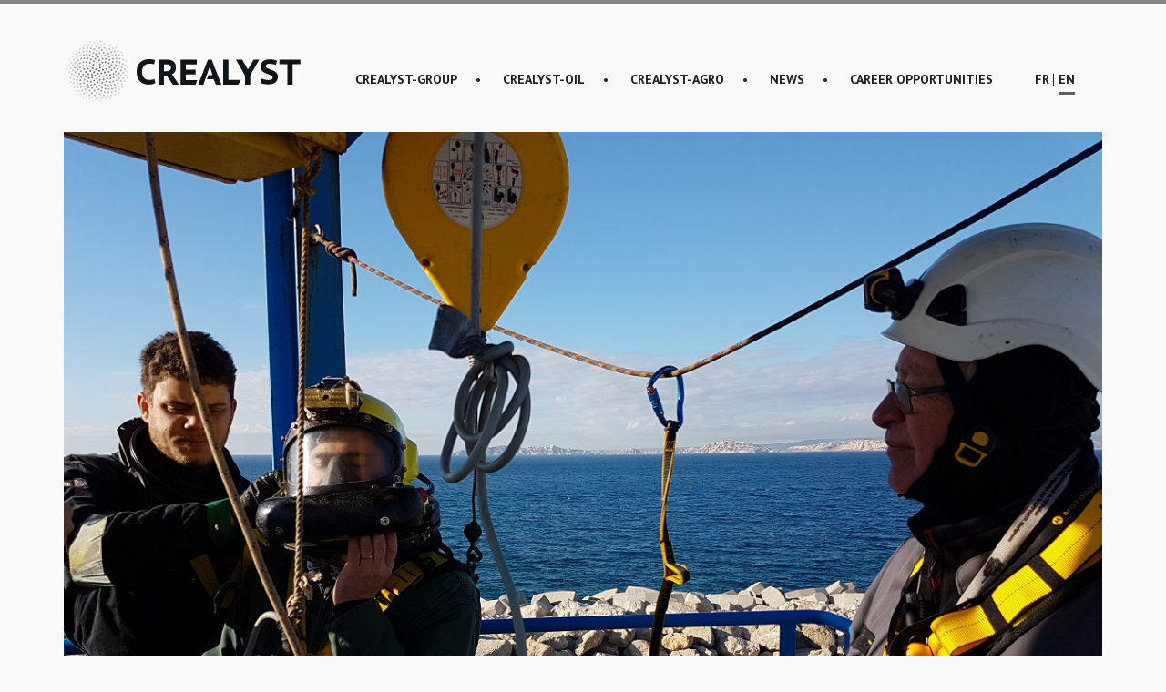

--- FILE ---
content_type: text/html; charset=UTF-8
request_url: https://www.crealyst.com/news/confined-space-inert-atmosphere-training-n-p-p-marseille/
body_size: 12514
content:
<!DOCTYPE html> <!--[if lt IE 7 ]><html class="ie ie6" lang="fr"> <![endif]--> <!--[if IE 7 ]><html class="ie ie7" lang="fr"> <![endif]--> <!--[if IE 8 ]><html class="ie ie8" lang="fr"> <![endif]--> <!--[if (gte IE 9)|!(IE)]><!--><html lang="fr"> <!--<![endif]--><head><meta charset="utf-8"><meta http-equiv="X-UA-Compatible" content="IE=edge,chrome=1"><meta name="theme-color" content="#f9f9f9"><meta name="apple-mobile-web-app-capable" content="yes"><meta name="msapplication-TileColor" content="#f9f9f9"><meta name="msapplication-TileImage" content="https://www.crealyst.com/wp-content/themes/CREALYST/medias/images/mstile-144x144.png"><meta name="viewport" content="width=device-width, initial-scale=1.0, shrink-to-fit=no"><link href="https://fonts.googleapis.com/css?family=PT+Sans:400,700" rel="stylesheet"><link rel="stylesheet" href="https://www.crealyst.com/wp-content/cache/autoptimize/css/autoptimize_single_3eb34b0e99f1034770766f8bef0f4864.css"><link rel="stylesheet" href="https://www.crealyst.com/wp-content/themes/CREALYST/medias/components/styles/css/components.min.css"><link rel="icon" type="image/png" sizes="32x32"   href="https://www.crealyst.com/wp-content/themes/CREALYST/medias/components/images/favicon.png"><link rel="icon" type="image/png" sizes="196x196" href="https://www.crealyst.com/wp-content/themes/CREALYST/medias/components/images/favicon-196x196.png"><link rel="apple-touch-icon" sizes="57x57"        href="https://www.crealyst.com/wp-content/themes/CREALYST/medias/components/images/apple-touch-icon-57x57.png"><link rel="apple-touch-icon" sizes="114x114"      href="https://www.crealyst.com/wp-content/themes/CREALYST/medias/components/images/apple-touch-icon-114x114.png"><link rel="apple-touch-icon" sizes="72x72"        href="https://www.crealyst.com/wp-content/themes/CREALYST/medias/components/images/apple-touch-icon-72x72.png"><link rel="apple-touch-icon" sizes="144x144"      href="https://www.crealyst.com/wp-content/themes/CREALYST/medias/components/images/apple-touch-icon-144x144.png"><link rel="apple-touch-icon" sizes="60x60"        href="https://www.crealyst.com/wp-content/themes/CREALYST/medias/components/images/apple-touch-icon-60x60.png"><link rel="apple-touch-icon" sizes="120x120"      href="https://www.crealyst.com/wp-content/themes/CREALYST/medias/components/images/apple-touch-icon-120x120.png"><link rel="apple-touch-icon" sizes="76x76"        href="https://www.crealyst.com/wp-content/themes/CREALYST/medias/components/images/apple-touch-icon-76x76.png"><link rel="apple-touch-icon" sizes="152x152"      href="https://www.crealyst.com/wp-content/themes/CREALYST/medias/components/images/apple-touch-icon-152x152.png"> <script defer src="[data-uri]"></script> <meta name='robots' content='index, follow, max-image-preview:large, max-snippet:-1, max-video-preview:-1' /><style>img:is([sizes="auto" i], [sizes^="auto," i]) { contain-intrinsic-size: 3000px 1500px }</style><title>Crealyst - Inert atmosphere and confined space training at I.N.P.P Marseille</title><meta name="description" content="In last December, Crealyst’s experts follow a confined space and Inert atmosphere training during one full week inside I.N.P.P Marseille Facilities" /><link rel="canonical" href="https://www.crealyst.com/news/confined-space-inert-atmosphere-training-n-p-p-marseille/" /><meta property="og:locale" content="en_US" /><meta property="og:type" content="article" /><meta property="og:title" content="Crealyst - Inert atmosphere and confined space training at I.N.P.P Marseille" /><meta property="og:description" content="In last December, Crealyst’s experts follow a confined space and Inert atmosphere training during one full week inside I.N.P.P Marseille Facilities" /><meta property="og:url" content="https://www.crealyst.com/news/confined-space-inert-atmosphere-training-n-p-p-marseille/" /><meta property="og:site_name" content="CREALYST" /><meta property="article:modified_time" content="2018-03-23T13:37:45+00:00" /><meta property="og:image" content="https://www.crealyst.com/wp-content/uploads/2018/01/CONFINED-SPACE-TRAINING-INPP-MARSEILLE-1.jpg" /><meta property="og:image:width" content="1200" /><meta property="og:image:height" content="900" /><meta property="og:image:type" content="image/jpeg" /><meta name="twitter:card" content="summary_large_image" /><meta name="twitter:label1" content="Est. reading time" /><meta name="twitter:data1" content="1 minute" /> <script type="application/ld+json" class="yoast-schema-graph">{"@context":"https://schema.org","@graph":[{"@type":"WebPage","@id":"https://www.crealyst.com/news/confined-space-inert-atmosphere-training-n-p-p-marseille/","url":"https://www.crealyst.com/news/confined-space-inert-atmosphere-training-n-p-p-marseille/","name":"Crealyst - Inert atmosphere and confined space training at I.N.P.P Marseille","isPartOf":{"@id":"https://www.crealyst.com/#website"},"primaryImageOfPage":{"@id":"https://www.crealyst.com/news/confined-space-inert-atmosphere-training-n-p-p-marseille/#primaryimage"},"image":{"@id":"https://www.crealyst.com/news/confined-space-inert-atmosphere-training-n-p-p-marseille/#primaryimage"},"thumbnailUrl":"https://www.crealyst.com/wp-content/uploads/2018/01/CONFINED-SPACE-TRAINING-INPP-MARSEILLE-1.jpg","datePublished":"2018-01-31T12:20:59+00:00","dateModified":"2018-03-23T13:37:45+00:00","description":"In last December, Crealyst’s experts follow a confined space and Inert atmosphere training during one full week inside I.N.P.P Marseille Facilities","breadcrumb":{"@id":"https://www.crealyst.com/news/confined-space-inert-atmosphere-training-n-p-p-marseille/#breadcrumb"},"inLanguage":"en-US","potentialAction":[{"@type":"ReadAction","target":["https://www.crealyst.com/news/confined-space-inert-atmosphere-training-n-p-p-marseille/"]}]},{"@type":"ImageObject","inLanguage":"en-US","@id":"https://www.crealyst.com/news/confined-space-inert-atmosphere-training-n-p-p-marseille/#primaryimage","url":"https://www.crealyst.com/wp-content/uploads/2018/01/CONFINED-SPACE-TRAINING-INPP-MARSEILLE-1.jpg","contentUrl":"https://www.crealyst.com/wp-content/uploads/2018/01/CONFINED-SPACE-TRAINING-INPP-MARSEILLE-1.jpg","width":1200,"height":900},{"@type":"BreadcrumbList","@id":"https://www.crealyst.com/news/confined-space-inert-atmosphere-training-n-p-p-marseille/#breadcrumb","itemListElement":[{"@type":"ListItem","position":1,"name":"Accueil","item":"https://www.crealyst.com/"},{"@type":"ListItem","position":2,"name":"Confined space and inert atmosphere training at I.N.P.P Marseille"}]},{"@type":"WebSite","@id":"https://www.crealyst.com/#website","url":"https://www.crealyst.com/","name":"CREALYST","description":"Référence mondiale du chargement dense","potentialAction":[{"@type":"SearchAction","target":{"@type":"EntryPoint","urlTemplate":"https://www.crealyst.com/?s={search_term_string}"},"query-input":{"@type":"PropertyValueSpecification","valueRequired":true,"valueName":"search_term_string"}}],"inLanguage":"en-US"}]}</script> <link rel='dns-prefetch' href='//challenges.cloudflare.com' /><link rel='dns-prefetch' href='//www.googletagmanager.com' /><link rel='dns-prefetch' href='//fonts.googleapis.com' /><link rel="alternate" type="application/rss+xml" title="CREALYST &raquo; Feed" href="https://www.crealyst.com/feed/" /><link rel="alternate" type="application/rss+xml" title="CREALYST &raquo; Comments Feed" href="https://www.crealyst.com/comments/feed/" /> <script defer src="[data-uri]"></script> <link rel='stylesheet' id='css_single_news-css' href='https://www.crealyst.com/wp-content/themes/CREALYST/medias/pages/styles/css/single_news.min.css?ver=80f308743aec4f2e169b4dd2c2dcdc1b' type='text/css' media='all' /><style id='wp-emoji-styles-inline-css' type='text/css'>img.wp-smiley, img.emoji {
		display: inline !important;
		border: none !important;
		box-shadow: none !important;
		height: 1em !important;
		width: 1em !important;
		margin: 0 0.07em !important;
		vertical-align: -0.1em !important;
		background: none !important;
		padding: 0 !important;
	}</style><link rel='stylesheet' id='wp-block-library-css' href='https://www.crealyst.com/wp-includes/css/dist/block-library/style.min.css?ver=80f308743aec4f2e169b4dd2c2dcdc1b' type='text/css' media='all' /><style id='classic-theme-styles-inline-css' type='text/css'>/*! This file is auto-generated */
.wp-block-button__link{color:#fff;background-color:#32373c;border-radius:9999px;box-shadow:none;text-decoration:none;padding:calc(.667em + 2px) calc(1.333em + 2px);font-size:1.125em}.wp-block-file__button{background:#32373c;color:#fff;text-decoration:none}</style><style id='global-styles-inline-css' type='text/css'>:root{--wp--preset--aspect-ratio--square: 1;--wp--preset--aspect-ratio--4-3: 4/3;--wp--preset--aspect-ratio--3-4: 3/4;--wp--preset--aspect-ratio--3-2: 3/2;--wp--preset--aspect-ratio--2-3: 2/3;--wp--preset--aspect-ratio--16-9: 16/9;--wp--preset--aspect-ratio--9-16: 9/16;--wp--preset--color--black: #000000;--wp--preset--color--cyan-bluish-gray: #abb8c3;--wp--preset--color--white: #ffffff;--wp--preset--color--pale-pink: #f78da7;--wp--preset--color--vivid-red: #cf2e2e;--wp--preset--color--luminous-vivid-orange: #ff6900;--wp--preset--color--luminous-vivid-amber: #fcb900;--wp--preset--color--light-green-cyan: #7bdcb5;--wp--preset--color--vivid-green-cyan: #00d084;--wp--preset--color--pale-cyan-blue: #8ed1fc;--wp--preset--color--vivid-cyan-blue: #0693e3;--wp--preset--color--vivid-purple: #9b51e0;--wp--preset--gradient--vivid-cyan-blue-to-vivid-purple: linear-gradient(135deg,rgba(6,147,227,1) 0%,rgb(155,81,224) 100%);--wp--preset--gradient--light-green-cyan-to-vivid-green-cyan: linear-gradient(135deg,rgb(122,220,180) 0%,rgb(0,208,130) 100%);--wp--preset--gradient--luminous-vivid-amber-to-luminous-vivid-orange: linear-gradient(135deg,rgba(252,185,0,1) 0%,rgba(255,105,0,1) 100%);--wp--preset--gradient--luminous-vivid-orange-to-vivid-red: linear-gradient(135deg,rgba(255,105,0,1) 0%,rgb(207,46,46) 100%);--wp--preset--gradient--very-light-gray-to-cyan-bluish-gray: linear-gradient(135deg,rgb(238,238,238) 0%,rgb(169,184,195) 100%);--wp--preset--gradient--cool-to-warm-spectrum: linear-gradient(135deg,rgb(74,234,220) 0%,rgb(151,120,209) 20%,rgb(207,42,186) 40%,rgb(238,44,130) 60%,rgb(251,105,98) 80%,rgb(254,248,76) 100%);--wp--preset--gradient--blush-light-purple: linear-gradient(135deg,rgb(255,206,236) 0%,rgb(152,150,240) 100%);--wp--preset--gradient--blush-bordeaux: linear-gradient(135deg,rgb(254,205,165) 0%,rgb(254,45,45) 50%,rgb(107,0,62) 100%);--wp--preset--gradient--luminous-dusk: linear-gradient(135deg,rgb(255,203,112) 0%,rgb(199,81,192) 50%,rgb(65,88,208) 100%);--wp--preset--gradient--pale-ocean: linear-gradient(135deg,rgb(255,245,203) 0%,rgb(182,227,212) 50%,rgb(51,167,181) 100%);--wp--preset--gradient--electric-grass: linear-gradient(135deg,rgb(202,248,128) 0%,rgb(113,206,126) 100%);--wp--preset--gradient--midnight: linear-gradient(135deg,rgb(2,3,129) 0%,rgb(40,116,252) 100%);--wp--preset--font-size--small: 13px;--wp--preset--font-size--medium: 20px;--wp--preset--font-size--large: 36px;--wp--preset--font-size--x-large: 42px;--wp--preset--spacing--20: 0.44rem;--wp--preset--spacing--30: 0.67rem;--wp--preset--spacing--40: 1rem;--wp--preset--spacing--50: 1.5rem;--wp--preset--spacing--60: 2.25rem;--wp--preset--spacing--70: 3.38rem;--wp--preset--spacing--80: 5.06rem;--wp--preset--shadow--natural: 6px 6px 9px rgba(0, 0, 0, 0.2);--wp--preset--shadow--deep: 12px 12px 50px rgba(0, 0, 0, 0.4);--wp--preset--shadow--sharp: 6px 6px 0px rgba(0, 0, 0, 0.2);--wp--preset--shadow--outlined: 6px 6px 0px -3px rgba(255, 255, 255, 1), 6px 6px rgba(0, 0, 0, 1);--wp--preset--shadow--crisp: 6px 6px 0px rgba(0, 0, 0, 1);}:where(.is-layout-flex){gap: 0.5em;}:where(.is-layout-grid){gap: 0.5em;}body .is-layout-flex{display: flex;}.is-layout-flex{flex-wrap: wrap;align-items: center;}.is-layout-flex > :is(*, div){margin: 0;}body .is-layout-grid{display: grid;}.is-layout-grid > :is(*, div){margin: 0;}:where(.wp-block-columns.is-layout-flex){gap: 2em;}:where(.wp-block-columns.is-layout-grid){gap: 2em;}:where(.wp-block-post-template.is-layout-flex){gap: 1.25em;}:where(.wp-block-post-template.is-layout-grid){gap: 1.25em;}.has-black-color{color: var(--wp--preset--color--black) !important;}.has-cyan-bluish-gray-color{color: var(--wp--preset--color--cyan-bluish-gray) !important;}.has-white-color{color: var(--wp--preset--color--white) !important;}.has-pale-pink-color{color: var(--wp--preset--color--pale-pink) !important;}.has-vivid-red-color{color: var(--wp--preset--color--vivid-red) !important;}.has-luminous-vivid-orange-color{color: var(--wp--preset--color--luminous-vivid-orange) !important;}.has-luminous-vivid-amber-color{color: var(--wp--preset--color--luminous-vivid-amber) !important;}.has-light-green-cyan-color{color: var(--wp--preset--color--light-green-cyan) !important;}.has-vivid-green-cyan-color{color: var(--wp--preset--color--vivid-green-cyan) !important;}.has-pale-cyan-blue-color{color: var(--wp--preset--color--pale-cyan-blue) !important;}.has-vivid-cyan-blue-color{color: var(--wp--preset--color--vivid-cyan-blue) !important;}.has-vivid-purple-color{color: var(--wp--preset--color--vivid-purple) !important;}.has-black-background-color{background-color: var(--wp--preset--color--black) !important;}.has-cyan-bluish-gray-background-color{background-color: var(--wp--preset--color--cyan-bluish-gray) !important;}.has-white-background-color{background-color: var(--wp--preset--color--white) !important;}.has-pale-pink-background-color{background-color: var(--wp--preset--color--pale-pink) !important;}.has-vivid-red-background-color{background-color: var(--wp--preset--color--vivid-red) !important;}.has-luminous-vivid-orange-background-color{background-color: var(--wp--preset--color--luminous-vivid-orange) !important;}.has-luminous-vivid-amber-background-color{background-color: var(--wp--preset--color--luminous-vivid-amber) !important;}.has-light-green-cyan-background-color{background-color: var(--wp--preset--color--light-green-cyan) !important;}.has-vivid-green-cyan-background-color{background-color: var(--wp--preset--color--vivid-green-cyan) !important;}.has-pale-cyan-blue-background-color{background-color: var(--wp--preset--color--pale-cyan-blue) !important;}.has-vivid-cyan-blue-background-color{background-color: var(--wp--preset--color--vivid-cyan-blue) !important;}.has-vivid-purple-background-color{background-color: var(--wp--preset--color--vivid-purple) !important;}.has-black-border-color{border-color: var(--wp--preset--color--black) !important;}.has-cyan-bluish-gray-border-color{border-color: var(--wp--preset--color--cyan-bluish-gray) !important;}.has-white-border-color{border-color: var(--wp--preset--color--white) !important;}.has-pale-pink-border-color{border-color: var(--wp--preset--color--pale-pink) !important;}.has-vivid-red-border-color{border-color: var(--wp--preset--color--vivid-red) !important;}.has-luminous-vivid-orange-border-color{border-color: var(--wp--preset--color--luminous-vivid-orange) !important;}.has-luminous-vivid-amber-border-color{border-color: var(--wp--preset--color--luminous-vivid-amber) !important;}.has-light-green-cyan-border-color{border-color: var(--wp--preset--color--light-green-cyan) !important;}.has-vivid-green-cyan-border-color{border-color: var(--wp--preset--color--vivid-green-cyan) !important;}.has-pale-cyan-blue-border-color{border-color: var(--wp--preset--color--pale-cyan-blue) !important;}.has-vivid-cyan-blue-border-color{border-color: var(--wp--preset--color--vivid-cyan-blue) !important;}.has-vivid-purple-border-color{border-color: var(--wp--preset--color--vivid-purple) !important;}.has-vivid-cyan-blue-to-vivid-purple-gradient-background{background: var(--wp--preset--gradient--vivid-cyan-blue-to-vivid-purple) !important;}.has-light-green-cyan-to-vivid-green-cyan-gradient-background{background: var(--wp--preset--gradient--light-green-cyan-to-vivid-green-cyan) !important;}.has-luminous-vivid-amber-to-luminous-vivid-orange-gradient-background{background: var(--wp--preset--gradient--luminous-vivid-amber-to-luminous-vivid-orange) !important;}.has-luminous-vivid-orange-to-vivid-red-gradient-background{background: var(--wp--preset--gradient--luminous-vivid-orange-to-vivid-red) !important;}.has-very-light-gray-to-cyan-bluish-gray-gradient-background{background: var(--wp--preset--gradient--very-light-gray-to-cyan-bluish-gray) !important;}.has-cool-to-warm-spectrum-gradient-background{background: var(--wp--preset--gradient--cool-to-warm-spectrum) !important;}.has-blush-light-purple-gradient-background{background: var(--wp--preset--gradient--blush-light-purple) !important;}.has-blush-bordeaux-gradient-background{background: var(--wp--preset--gradient--blush-bordeaux) !important;}.has-luminous-dusk-gradient-background{background: var(--wp--preset--gradient--luminous-dusk) !important;}.has-pale-ocean-gradient-background{background: var(--wp--preset--gradient--pale-ocean) !important;}.has-electric-grass-gradient-background{background: var(--wp--preset--gradient--electric-grass) !important;}.has-midnight-gradient-background{background: var(--wp--preset--gradient--midnight) !important;}.has-small-font-size{font-size: var(--wp--preset--font-size--small) !important;}.has-medium-font-size{font-size: var(--wp--preset--font-size--medium) !important;}.has-large-font-size{font-size: var(--wp--preset--font-size--large) !important;}.has-x-large-font-size{font-size: var(--wp--preset--font-size--x-large) !important;}
:where(.wp-block-post-template.is-layout-flex){gap: 1.25em;}:where(.wp-block-post-template.is-layout-grid){gap: 1.25em;}
:where(.wp-block-columns.is-layout-flex){gap: 2em;}:where(.wp-block-columns.is-layout-grid){gap: 2em;}
:root :where(.wp-block-pullquote){font-size: 1.5em;line-height: 1.6;}</style><link rel='stylesheet' id='dashicons-css' href='https://www.crealyst.com/wp-includes/css/dashicons.min.css?ver=80f308743aec4f2e169b4dd2c2dcdc1b' type='text/css' media='all' /><link rel='stylesheet' id='admin-bar-css' href='https://www.crealyst.com/wp-includes/css/admin-bar.min.css?ver=80f308743aec4f2e169b4dd2c2dcdc1b' type='text/css' media='all' /><style id='admin-bar-inline-css' type='text/css'>/* Hide CanvasJS credits for P404 charts specifically */
    #p404RedirectChart .canvasjs-chart-credit {
        display: none !important;
    }
    
    #p404RedirectChart canvas {
        border-radius: 6px;
    }

    .p404-redirect-adminbar-weekly-title {
        font-weight: bold;
        font-size: 14px;
        color: #fff;
        margin-bottom: 6px;
    }

    #wpadminbar #wp-admin-bar-p404_free_top_button .ab-icon:before {
        content: "\f103";
        color: #dc3545;
        top: 3px;
    }
    
    #wp-admin-bar-p404_free_top_button .ab-item {
        min-width: 80px !important;
        padding: 0px !important;
    }
    
    /* Ensure proper positioning and z-index for P404 dropdown */
    .p404-redirect-adminbar-dropdown-wrap { 
        min-width: 0; 
        padding: 0;
        position: static !important;
    }
    
    #wpadminbar #wp-admin-bar-p404_free_top_button_dropdown {
        position: static !important;
    }
    
    #wpadminbar #wp-admin-bar-p404_free_top_button_dropdown .ab-item {
        padding: 0 !important;
        margin: 0 !important;
    }
    
    .p404-redirect-dropdown-container {
        min-width: 340px;
        padding: 18px 18px 12px 18px;
        background: #23282d !important;
        color: #fff;
        border-radius: 12px;
        box-shadow: 0 8px 32px rgba(0,0,0,0.25);
        margin-top: 10px;
        position: relative !important;
        z-index: 999999 !important;
        display: block !important;
        border: 1px solid #444;
    }
    
    /* Ensure P404 dropdown appears on hover */
    #wpadminbar #wp-admin-bar-p404_free_top_button .p404-redirect-dropdown-container { 
        display: none !important;
    }
    
    #wpadminbar #wp-admin-bar-p404_free_top_button:hover .p404-redirect-dropdown-container { 
        display: block !important;
    }
    
    #wpadminbar #wp-admin-bar-p404_free_top_button:hover #wp-admin-bar-p404_free_top_button_dropdown .p404-redirect-dropdown-container {
        display: block !important;
    }
    
    .p404-redirect-card {
        background: #2c3338;
        border-radius: 8px;
        padding: 18px 18px 12px 18px;
        box-shadow: 0 2px 8px rgba(0,0,0,0.07);
        display: flex;
        flex-direction: column;
        align-items: flex-start;
        border: 1px solid #444;
    }
    
    .p404-redirect-btn {
        display: inline-block;
        background: #dc3545;
        color: #fff !important;
        font-weight: bold;
        padding: 5px 22px;
        border-radius: 8px;
        text-decoration: none;
        font-size: 17px;
        transition: background 0.2s, box-shadow 0.2s;
        margin-top: 8px;
        box-shadow: 0 2px 8px rgba(220,53,69,0.15);
        text-align: center;
        line-height: 1.6;
    }
    
    .p404-redirect-btn:hover {
        background: #c82333;
        color: #fff !important;
        box-shadow: 0 4px 16px rgba(220,53,69,0.25);
    }
    
    /* Prevent conflicts with other admin bar dropdowns */
    #wpadminbar .ab-top-menu > li:hover > .ab-item,
    #wpadminbar .ab-top-menu > li.hover > .ab-item {
        z-index: auto;
    }
    
    #wpadminbar #wp-admin-bar-p404_free_top_button:hover > .ab-item {
        z-index: 999998 !important;
    }</style><link rel='stylesheet' id='contact-form-7-css' href='https://www.crealyst.com/wp-content/cache/autoptimize/css/autoptimize_single_64ac31699f5326cb3c76122498b76f66.css?ver=6.1.3' type='text/css' media='all' /><link rel='stylesheet' id='awsm-team-css' href='https://www.crealyst.com/wp-content/plugins/awsm-team/css/team.min.css?ver=1.3.3' type='text/css' media='all' /><link rel='stylesheet' id='twentysixteen-fonts-css' href='https://fonts.googleapis.com/css?family=Merriweather%3A400%2C700%2C900%2C400italic%2C700italic%2C900italic%7CMontserrat%3A400%2C700%7CInconsolata%3A400&#038;subset=latin%2Clatin-ext' type='text/css' media='all' /><link rel='stylesheet' id='genericons-css' href='https://www.crealyst.com/wp-content/cache/autoptimize/css/autoptimize_single_ad2744c2cec1da79171b1833333e4b20.css?ver=3.4.1' type='text/css' media='all' /><link rel='stylesheet' id='twentysixteen-style-css' href='https://www.crealyst.com/wp-content/cache/autoptimize/css/autoptimize_single_45983f622a4336c7adeff34b5c148d12.css?ver=80f308743aec4f2e169b4dd2c2dcdc1b' type='text/css' media='all' /> <!--[if lt IE 10]><link rel='stylesheet' id='twentysixteen-ie-css' href='https://www.crealyst.com/wp-content/themes/CREALYST/css/ie.css?ver=20160816' type='text/css' media='all' /> <![endif]--> <!--[if lt IE 9]><link rel='stylesheet' id='twentysixteen-ie8-css' href='https://www.crealyst.com/wp-content/themes/CREALYST/css/ie8.css?ver=20160816' type='text/css' media='all' /> <![endif]--> <!--[if lt IE 8]><link rel='stylesheet' id='twentysixteen-ie7-css' href='https://www.crealyst.com/wp-content/themes/CREALYST/css/ie7.css?ver=20160816' type='text/css' media='all' /> <![endif]--> <script type="text/javascript" src="https://www.crealyst.com/wp-includes/js/jquery/jquery.min.js?ver=3.7.1" id="jquery-core-js"></script> <script defer type="text/javascript" src="https://www.crealyst.com/wp-includes/js/jquery/jquery-migrate.min.js?ver=3.4.1" id="jquery-migrate-js"></script> <!--[if lt IE 9]> <script type="text/javascript" src="https://www.crealyst.com/wp-content/themes/CREALYST/js/html5.js?ver=3.7.3" id="twentysixteen-html5-js"></script> <![endif]--> <script defer id="wpml-browser-redirect-js-extra" src="[data-uri]"></script> <script defer type="text/javascript" src="https://www.crealyst.com/wp-content/cache/autoptimize/js/autoptimize_single_70b199bbfc7e8d0e1676ab26dd587203.js?ver=485900" id="wpml-browser-redirect-js"></script> 
 <script defer type="text/javascript" src="https://www.googletagmanager.com/gtag/js?id=G-W9374679QH" id="google_gtagjs-js"></script> <script defer id="google_gtagjs-js-after" src="[data-uri]"></script> <link rel="https://api.w.org/" href="https://www.crealyst.com/wp-json/" /><link rel="EditURI" type="application/rsd+xml" title="RSD" href="https://www.crealyst.com/xmlrpc.php?rsd" /><link rel='shortlink' href='https://www.crealyst.com/?p=1166' /><link rel="alternate" title="oEmbed (JSON)" type="application/json+oembed" href="https://www.crealyst.com/wp-json/oembed/1.0/embed?url=https%3A%2F%2Fwww.crealyst.com%2Fnews%2Fconfined-space-inert-atmosphere-training-n-p-p-marseille%2F" /><link rel="alternate" title="oEmbed (XML)" type="text/xml+oembed" href="https://www.crealyst.com/wp-json/oembed/1.0/embed?url=https%3A%2F%2Fwww.crealyst.com%2Fnews%2Fconfined-space-inert-atmosphere-training-n-p-p-marseille%2F&#038;format=xml" /><meta name="generator" content="WPML ver:4.8.5 stt:1,4;" /><meta name="generator" content="Site Kit by Google 1.166.0" /><style type="text/css">.recentcomments a{display:inline !important;padding:0 !important;margin:0 !important;}</style><style type="text/css" id="wp-custom-css">/*
You can add your own CSS here.

Click the help icon above to learn more.
*/
.news_content a {
color: red;
text-decoration: underline;
font-weight: bold;
}

.aligncenter { 
display:block;
margin:auto;
}

.grecaptcha-badge {
	display:none;
}

.title_light {
	color:#ddd;
	
}

#header #main_menu ul > li:first-child a::before {
	background-color: #e52713;
}
#header #main_menu ul > li:first-child ul li::after {
	background-color: #e52713;
}
#header #main_menu ul > li:first-child ul li a:hover {
	color: #e52713;
}</style></head><body class="no_touch confined-space-inert-atmosphere-training-n-p-p-marseille" class="wp-singular news-template-default single single-news postid-1166 wp-theme-CREALYST"><div id="main_container"><header id="header"><div class="container"><div class="row"><div class="col-md-3"> <a href="https://www.crealyst.com" class="logo all"><img src="https://www.crealyst.com/wp-content/themes/CREALYST/medias/components/images/logo_crealyst.svg" alt="Crealyst" /></a> <a href="https://www.crealyst.com" class="logo group"><img src="https://www.crealyst.com/wp-content/themes/CREALYST/medias/components/images/logo_crealyst_group.svg" alt="Crealyst Group" /></a> <a href="https://www.crealyst.com" class="logo oil"><img src="https://www.crealyst.com/wp-content/themes/CREALYST/medias/components/images/logo_crealyst_oil.svg" alt="Crealyst" /></a> <a href="https://www.crealyst.com" class="logo agro"><img src="https://www.crealyst.com/wp-content/themes/CREALYST/medias/components/images/logo_crealyst_agro.svg" alt="Crealyst" /></a></div><div class="col-md-9"><div id="main_menu"><div class="menu-menu-principal-anglais-container"><ul id="menu-menu-principal-anglais" class="primary-menu"><li id="menu-item-2553" class="menu-item menu-item-type-post_type menu-item-object-page menu-item-has-children menu-item-2553"><a href="https://www.crealyst.com/group/">CREALYST-Group</a><ul class="sub-menu"><li id="menu-item-1708" class="menu-item menu-item-type-custom menu-item-object-custom menu-item-1708"><a href="https://www.crealyst.com/group/#knowledges">Know how</a></li><li id="menu-item-1709" class="menu-item menu-item-type-custom menu-item-object-custom menu-item-1709"><a href="https://www.crealyst.com/group/#performance">Performance</a></li><li id="menu-item-1710" class="menu-item menu-item-type-custom menu-item-object-custom menu-item-1710"><a href="https://www.crealyst.com/group/#service">Service</a></li><li id="menu-item-1782" class="menu-item menu-item-type-custom menu-item-object-custom menu-item-1782"><a href="https://www.crealyst.com/group/#recherche_innovation">Research and Innovation</a></li><li id="menu-item-2896" class="menu-item menu-item-type-custom menu-item-object-custom menu-item-2896"><a href="https://www.crealyst.com/group/#contact">CONTACT</a></li></ul></li><li id="menu-item-524" class="oil menu-item menu-item-type-post_type menu-item-object-page menu-item-has-children menu-item-524"><a href="https://www.crealyst.com/oil/">CREALYST-Oil</a><ul class="sub-menu"><li id="menu-item-1727" class="menu-item menu-item-type-post_type menu-item-object-page menu-item-1727"><a href="https://www.crealyst.com/oil/">Main activities</a></li><li id="menu-item-2560" class="menu-item menu-item-type-post_type menu-item-object-page menu-item-2560"><a href="https://www.crealyst.com/calydens/">CALYDENS®</a></li><li id="menu-item-1702" class="menu-item menu-item-type-post_type menu-item-object-page menu-item-1702"><a href="https://www.crealyst.com/calynet/">CALYNET®</a></li><li id="menu-item-1700" class="menu-item menu-item-type-post_type menu-item-object-page menu-item-1700"><a href="https://www.crealyst.com/calyroof/">CALYROOF®</a></li><li id="menu-item-2809" class="menu-item menu-item-type-post_type menu-item-object-page menu-item-2809"><a href="https://www.crealyst.com/rise/">R.I.S.E.</a></li><li id="menu-item-2810" class="menu-item menu-item-type-post_type menu-item-object-page menu-item-2810"><a href="https://www.crealyst.com/calyhawk/">CALYHAWK®</a></li><li id="menu-item-527" class="menu-item menu-item-type-custom menu-item-object-custom menu-item-527"><a href="https://www.crealyst.com/oil/#contact">CONTACT</a></li></ul></li><li id="menu-item-3375" class="menu-item menu-item-type-post_type menu-item-object-page menu-item-has-children menu-item-3375"><a href="https://www.crealyst.com/agro/">CREALYST-Agro</a><ul class="sub-menu"><li id="menu-item-529" class="menu-item menu-item-type-custom menu-item-object-custom menu-item-529"><a href="https://www.crealyst.com/agro/#intro">CALYGRAIN®</a></li><li id="menu-item-530" class="menu-item menu-item-type-custom menu-item-object-custom menu-item-530"><a href="https://www.crealyst.com/agro/#contact">CONTACT</a></li></ul></li><li id="menu-item-531" class="menu-item menu-item-type-post_type menu-item-object-page menu-item-531"><a href="https://www.crealyst.com/news/">News</a></li><li id="menu-item-3441" class="menu-item menu-item-type-custom menu-item-object-custom menu-item-3441"><a href="https://www.crealyst.com/news/career-opportunities/">career opportunities</a></li></ul></div><div class="languages"><ul><li class=""> <a href="https://www.crealyst.com/fr/actualites/formation-pour-interventions-en-espace-confines-et-sous-gaz-inertes-a-linpp-marseille/">fr</a></li><li class="active"> <a href="https://www.crealyst.com/news/confined-space-inert-atmosphere-training-n-p-p-marseille/">en</a></li></ul></div></div></div></div></div><div class="navbar_toggle"><div class="icon_bar"></div><div class="icon_bar"></div><div class="icon_bar"></div></div><div class="filter"></div></header><section id="content"><div class="container"><div class="single_news"><div class="row"><div class="col-md-12"><div class="news_picture"> <img src="https://www.crealyst.com/wp-content/uploads/2018/01/CONFINED-SPACE-TRAINING-INPP-MARSEILLE-1.jpg "></div></div></div><div class="row"><div class="col-md-12"><div class="news_info"><p>Published by CREALYST the 31/01/2018</p></div><div class="news_content"><h1 style="font-size:30px;">Confined space and inert atmosphere training at I.N.P.P Marseille</h1><p>In last December, Crealyst’s experts passed one full week in Marseille inside <a href="https://www.inpp.org/fr/" target="_blank" rel="noopener">INPP</a> Facilities for a Confined space and Inert atmosphere training.<br /> Some catalysts ignite in contact with oxygen. For this why, some activities inside petrochemical reactors are performed under an inert nitrogen-gas atmosphere.</p><p>&nbsp;</p><p>Dense load reactors using <a href="https://www.crealyst.com/oil/">Calydens®</a> avoid long periods inside the reactor.  It represents less exposure to this critical danger of asphyxia. Anyway, even for short intervals of internal work, special systems and trainings are required to ensure that breathable air will be always furnished for the worker. For this purpose, Crealyst’s dense loading specialists are intensively prepared for this kind of activity. In last December, 5 specialists from different nationalities (an Azeri, a Brazilian, two French and a Spanish) passed one full week in Marseille/France, inside INPP facilities. Their purpose was to be trained at high level in confined space and Inert atmosphere training, and to be even safer for the next missions worldwide.</p><p>&nbsp;</p><p>Under the authority of the government, <a href="https://www.inpp.org/fr/" target="_blank" rel="noopener">INPP</a> (The National Institute of Professional Diving) is the reference in France for training and certification in activities related to professional diving, safety and intervention in hyperbaric environments.</p></div></div></div></div></div></section><footer id="footer"><div id="footer_top"><div class="container"><div class="row"><div class="col-lg-12"><div class="socials"><ul><li> <a href="https://www.facebook.com/Crealyst-582404821868003/" target="_blank"> <svg class="icon white" aria-hidden="true"> <use xlink:href="https://www.crealyst.com/wp-content/themes/CREALYST/medias/components/images/icons/sprite.svg#facebook"></use> </svg> facebook </a></li><li> <a href="https://twitter.com/crealystfrance" target="_blank"> <svg class="icon white" aria-hidden="true"> <use xlink:href="https://www.crealyst.com/wp-content/themes/CREALYST/medias/components/images/icons/sprite.svg#twitter"></use> </svg> twitter </a></li><li> <a href="https://plus.google.com/108914463995720999377" target="_blank"> <svg class="icon white" aria-hidden="true"> <use xlink:href="https://www.crealyst.com/wp-content/themes/CREALYST/medias/components/images/icons/sprite.svg#googleplus"></use> </svg> google + </a></li></ul></div></div></div></div></div><div id="footer_bottom"><div class="container"><div class="row"><div class="col-lg-4 col-lg-offset-1 col-md-4 col-md-offset-1 col-sm-6 col-sm-offset-0"> <a href="" class="logo"><img src="https://www.crealyst.com/wp-content/themes/CREALYST/medias/components/images/logo_crealyst_footer.svg" alt="Crealyst" /></a><h5>Since 2004, CREALYST offers quality services protected by patents and develops high-end technologies in the dense filling of cylindrical capacities. With more than 265,492 tons of catalysts loaded in more than 2,623 reactors, the company has reached over the years a level of excellence recognized worldwide.</h5><p class="mention"><table class="mention" style="margin: 0 auto"><tr><td></td></tr></table></p></div><div class="col-lg-2 col-lg-offset-1 col-md-3 col-md-offset-1 col-sm-5 col-sm-offset-1"><h4>OUR OTHER LINKS</h4><ul class="sectors"></ul></div><div class="col-lg-3 col-md-3 col-sm-12 col-xs-12 pull-right"><div class="text_center"> <a href="" class="scroll_top"> <svg class="icon white" aria-hidden="true"> <use xlink:href="https://www.crealyst.com/wp-content/themes/CREALYST/medias/components/images/icons/sprite.svg#circle_arrow_up"></use> </svg> </a> <a href="https://www.crealyst.com/recrutement/" class="link_credits"> Recruitment </a> <a href="https://www.crealyst.com/legal-mentions-credits/" class="link_credits"> Confined space and inert atmosphere training at I.N.P.P Marseille </a><p class="mention"><table class="mention" style="margin: 0 auto"><tr><td>Partner of</td><td><a href="http://www.lemansfc.fr/" target="_blank"><img src="/logoLeMansFC.png" alt="Le Mans FC" width="80px" /></a></td><td><a href="https://www.vegepolys-valley.eu/" target="_blank"><img src="/vegepolys_valley_logo_adherent.png" width="60"/></a></td></table></p><p class="mention">© 2025 
 CREALYST - All rights reserved</p></div></div></div></div></div></footer></div> <script defer src="https://www.youtube.com/iframe_api"></script> <script defer src="https://www.crealyst.com/wp-content/cache/autoptimize/js/autoptimize_single_1517c77ba117e36525fe7e92344769f6.js"></script> <script defer src="https://www.crealyst.com/wp-content/themes/CREALYST/medias/vendor/svgxuse/svgxuse.min.js"></script> <script defer src="https://www.crealyst.com/wp-content/themes/CREALYST/medias/vendor/in-view/dist/in-view.min.js"></script> <script defer src="https://www.crealyst.com/wp-content/themes/CREALYST/medias/vendor/slick-carousel/slick/slick.min.js"></script> <script defer src="https://www.crealyst.com/wp-content/themes/CREALYST/medias/vendor/velocity/velocity.min.js"></script> <script defer src="https://www.crealyst.com/wp-content/themes/CREALYST/medias/vendor/velocity/velocity.ui.min.js"></script> <script defer src="https://www.crealyst.com/wp-content/themes/CREALYST/medias/components/scripts/min/components.min.js"></script> <script type="speculationrules">{"prefetch":[{"source":"document","where":{"and":[{"href_matches":"\/*"},{"not":{"href_matches":["\/wp-*.php","\/wp-admin\/*","\/wp-content\/uploads\/*","\/wp-content\/*","\/wp-content\/plugins\/*","\/wp-content\/themes\/CREALYST\/*","\/*\\?(.+)"]}},{"not":{"selector_matches":"a[rel~=\"nofollow\"]"}},{"not":{"selector_matches":".no-prefetch, .no-prefetch a"}}]},"eagerness":"conservative"}]}</script> <script type="text/javascript" src="https://www.crealyst.com/wp-includes/js/dist/hooks.min.js?ver=4d63a3d491d11ffd8ac6" id="wp-hooks-js"></script> <script type="text/javascript" src="https://www.crealyst.com/wp-includes/js/dist/i18n.min.js?ver=5e580eb46a90c2b997e6" id="wp-i18n-js"></script> <script defer id="wp-i18n-js-after" src="[data-uri]"></script> <script defer type="text/javascript" src="https://www.crealyst.com/wp-content/cache/autoptimize/js/autoptimize_single_96e7dc3f0e8559e4a3f3ca40b17ab9c3.js?ver=6.1.3" id="swv-js"></script> <script defer id="contact-form-7-js-before" src="[data-uri]"></script> <script defer type="text/javascript" src="https://www.crealyst.com/wp-content/cache/autoptimize/js/autoptimize_single_2912c657d0592cc532dff73d0d2ce7bb.js?ver=6.1.3" id="contact-form-7-js"></script> <script defer type="text/javascript" src="https://www.crealyst.com/wp-content/plugins/awsm-team/js/team.min.js?ver=1.3.3" id="awsm-team-js"></script> <script type="text/javascript" data-cfasync="false" src="https://challenges.cloudflare.com/turnstile/v0/api.js" id="cloudflare-turnstile-js" data-wp-strategy="async"></script> <script defer id="cloudflare-turnstile-js-after" src="[data-uri]"></script> <script defer type="text/javascript" src="https://www.crealyst.com/wp-content/cache/autoptimize/js/autoptimize_single_53922be6a9b8d257628906025737d365.js?ver=20160816" id="twentysixteen-skip-link-focus-fix-js"></script> <script defer id="twentysixteen-script-js-extra" src="[data-uri]"></script> <script defer type="text/javascript" src="https://www.crealyst.com/wp-content/cache/autoptimize/js/autoptimize_single_0331424dce659d6c144e9c84899a8280.js?ver=20160816" id="twentysixteen-script-js"></script> <script defer src="https://static.cloudflareinsights.com/beacon.min.js/vcd15cbe7772f49c399c6a5babf22c1241717689176015" integrity="sha512-ZpsOmlRQV6y907TI0dKBHq9Md29nnaEIPlkf84rnaERnq6zvWvPUqr2ft8M1aS28oN72PdrCzSjY4U6VaAw1EQ==" data-cf-beacon='{"version":"2024.11.0","token":"107a71e59b08462b91cc393477f7f355","r":1,"server_timing":{"name":{"cfCacheStatus":true,"cfEdge":true,"cfExtPri":true,"cfL4":true,"cfOrigin":true,"cfSpeedBrain":true},"location_startswith":null}}' crossorigin="anonymous"></script>
</body></html>

--- FILE ---
content_type: text/css
request_url: https://www.crealyst.com/wp-content/themes/CREALYST/medias/components/styles/css/components.min.css
body_size: 9460
content:
html,body,div,span,object,iframe,h1,h2,h3,h4,h5,h6,p,blockquote,pre,a,abbr,address,cite,code,del,dfn,em,img,ins,q,small,strong,sub,sup,dl,dt,dd,ol,ul,li,fieldset,form,label,legend,table,caption,tbody,tfoot,thead,tr,th,td{border:0;margin:0;padding:0}article,aside,figure,figure img,figcaption,hgroup,footer,header,nav,section,video,object{display:block}a img{border:0}ul li{list-style-type:none}*{-webkit-tap-highlight-color:transparent}a{background:transparent;-webkit-tap-highlight-color:#d8d8d8}a:active,.no_touch a:hover,a:focus{outline:0}*,*:before,*:after{outline:0;-webkit-box-sizing:border-box;box-sizing:border-box}::-moz-focus-inner{border:0;padding:0}button,input{line-height:normal}button,html input[type="button"],input[type="reset"],input[type="submit"]{-webkit-appearance:button;cursor:pointer}button[disabled],input[disabled]{cursor:default}input[type="checkbox"],input[type="radio"]{-webkit-box-sizing:border-box;box-sizing:border-box;padding:0}input[type="text"],input[type="search"],input[type="password"],input[type="email"],input[type="tel"],input[type="url"],textarea,select{font-family:inherit;font-weight:inherit;-webkit-appearance:none;-moz-appearance:none;appearance:none;border-radius:0}input[type="text"]:active,.no_touch input[type="text"]:hover,input[type="text"]:focus,input[type="search"]:active,.no_touch input[type="search"]:hover,input[type="search"]:focus,input[type="password"]:active,.no_touch input[type="password"]:hover,input[type="password"]:focus,input[type="email"]:active,.no_touch input[type="email"]:hover,input[type="email"]:focus,input[type="tel"]:active,.no_touch input[type="tel"]:hover,input[type="tel"]:focus,input[type="url"]:active,.no_touch input[type="url"]:hover,input[type="url"]:focus,textarea:active,.no_touch textarea:hover,textarea:focus,select:active,.no_touch select:hover,select:focus{outline:0 none}input[type="text"]:focus,input[type="search"]:focus,input[type="password"]:focus,input[type="email"]:focus,input[type="tel"]:focus,input[type="url"]:focus,textarea:focus,select:focus{-webkit-tap-highlight-color:#fff;-webkit-touch-callout:default;-webkit-user-select:text;-moz-user-select:text;-ms-user-select:text;user-select:text;outline:0 none}input[type="submit"]{-webkit-appearance:none;-moz-appearance:none;appearance:none;border-radius:0}input[type="submit"]:active,.no_touch input[type="submit"]:hover,input[type="submit"]:focus{outline:0}select{-webkit-appearance:menulist}input[type="search"]::-webkit-search-decoration{-webkit-appearance:none}button::-moz-focus-inner,input::-moz-focus-inner{border:0;padding:0}h1{position:relative;margin-bottom:15px;padding-bottom:15px;font-family:'PT Sans', sans-serif;font-weight:700;font-style:normal;font-size:58px;line-height:50px;text-transform:uppercase}h1.border:after{content:'';background:#1d1d1b;width:30px;height:4px;position:absolute;bottom:0;left:50%;margin-left:-15px;border-radius:4px}h2{position:relative;margin-bottom:10px;padding-bottom:10px;font-family:'PT Sans', sans-serif;font-weight:700;font-style:normal;font-size:30px;line-height:30px;text-transform:uppercase;text-align:center}h2:after{content:'';background:#1d1d1b;width:30px;height:4px;position:absolute;bottom:0;left:50%;margin-left:-15px;border-radius:4px}h3{margin-bottom:5px;font-family:'PT Sans', sans-serif;font-weight:700;font-style:normal;font-size:16px;line-height:16px;text-transform:uppercase}h4{text-transform:uppercase;font-family:'PT Sans', sans-serif;font-weight:700;font-style:normal;font-size:18px;line-height:18px;color:#fff}h5{font-family:'PT Sans', sans-serif;font-weight:normal;font-style:normal;font-size:13px;line-height:18px}h5 strong{font-family:'PT Sans', sans-serif;font-weight:700;font-style:normal}a{text-decoration:none}.title_light{display:block;font-family:'PT Sans', sans-serif;font-weight:700;font-style:normal;font-size:100px;line-height:100px;text-transform:uppercase;color:rgba(52,104,133,0.1)}.small{font-size:13px;line-height:15px}.extra_small{font-size:12px;line-height:14px}.txt_white{color:#fff}.txt_black{color:#1d1d1b}.txt_grey{color:#d8d8d8}.txt_grey2{color:#858585}.txt_greyDark{color:#191919}.txt_greyDark2{color:#1f1f1f}.txt_greyLight{color:#f9f9f9}.txt_group{color:#e52713}.txt_oil{color:#346885}.txt_agro{color:#fdc600}.txt_error{color:#fe4f19}.txt_success{color:#43d32b}.white h1.border:after,.white h2:after{background-color:#fff}.white h3{color:#fff}.black h1.border:after,.black h2:after{background-color:#1d1d1b}.black h3{color:#1d1d1b}.grey h1.border:after,.grey h2:after{background-color:#d8d8d8}.grey h3{color:#d8d8d8}.grey2 h1.border:after,.grey2 h2:after{background-color:#858585}.grey2 h3{color:#858585}.greyDark h1.border:after,.greyDark h2:after{background-color:#191919}.greyDark h3{color:#191919}.greyDark2 h1.border:after,.greyDark2 h2:after{background-color:#1f1f1f}.greyDark2 h3{color:#1f1f1f}.greyLight h1.border:after,.greyLight h2:after{background-color:#f9f9f9}.greyLight h3{color:#f9f9f9}.group h1.border:after,.group h2:after{background-color:#e52713}.group h3{color:#e52713}.oil h1.border:after,.oil h2:after{background-color:#346885}.oil h3{color:#346885}.agro h1.border:after,.agro h2:after{background-color:#fdc600}.agro h3{color:#fdc600}.error h1.border:after,.error h2:after{background-color:#fe4f19}.error h3{color:#fe4f19}.success h1.border:after,.success h2:after{background-color:#43d32b}.success h3{color:#43d32b}@media screen and (min-width: 992px) and (max-width: 1199px){h1{font-size:30px;line-height:30px}.title_light{font-size:50px;line-height:50px}}@media screen and (min-width: 768px) and (max-width: 991px){h1{font-size:30px;line-height:30px}.title_light{font-size:50px;line-height:50px}}@media screen and (max-width: 767px){h1{font-size:30px;line-height:30px}h1 br{display:none}h2{margin-bottom:20px}h2 br{display:none}.title_light{font-size:40px;line-height:40px}}@media screen and (min-width: 992px) and (max-width: 1199px){h1{font-size:30px;line-height:30px}.title_light{font-size:50px;line-height:50px}}@media screen and (min-width: 768px) and (max-width: 991px){h1{font-size:30px;line-height:30px}.title_light{font-size:50px;line-height:50px}}@media screen and (max-width: 767px){h1{font-size:30px;line-height:30px}h1 br{display:none}h2{margin-bottom:20px}h2 br{display:none}.title_light{font-size:40px;line-height:40px}}.btn{display:inline-block;overflow:hidden;position:relative;text-decoration:none;-webkit-transition:all .35s cubic-bezier(0.4, 0, 0.2, 1);transition:all .35s cubic-bezier(0.4, 0, 0.2, 1);-webkit-transition-timing-function:cubic-bezier(0.4, 0, 0.2, 1);transition-timing-function:cubic-bezier(0.4, 0, 0.2, 1)}.btn_text{position:relative;z-index:1;font-family:'PT Sans', sans-serif;font-weight:700;font-style:normal;text-transform:uppercase}.btn.primary{background:#1d1d1b;padding:16px 22px;font-size:16px;line-height:16px;color:#fff}.no_touch .btn.primary:hover{background-color:#52524c;-webkit-box-shadow:0 3px 6px rgba(0,0,0,0.16),0 3px 6px rgba(0,0,0,0.23);box-shadow:0 3px 6px rgba(0,0,0,0.16),0 3px 6px rgba(0,0,0,0.23)}.btn.secondary{padding:7px;border:2px solid #1d1d1b;font-size:12px;line-height:12px;color:#1d1d1b}.btn.secondary:after{content:'';background:#1d1d1b;position:absolute;width:0;top:0;left:-10%;bottom:0;-webkit-transform:skewX(15deg);transform:skewX(15deg);-webkit-transition:all .35s cubic-bezier(0.4, 0, 0.2, 1);transition:all .35s cubic-bezier(0.4, 0, 0.2, 1);-webkit-transition-timing-function:cubic-bezier(0.4, 0, 0.2, 1);transition-timing-function:cubic-bezier(0.4, 0, 0.2, 1)}.no_touch .btn.secondary:hover{color:#fff}.no_touch .btn.secondary:hover:after{width:120%}.white .btn.primary{background-color:#fff}.white .btn.primary:hover{background-color:#fff;-webkit-box-shadow:0 3px 6px rgba(0,0,0,0.12),0 3px 6px rgba(0,0,0,0.2);box-shadow:0 3px 6px rgba(0,0,0,0.12),0 3px 6px rgba(0,0,0,0.2)}.white .btn.secondary{border-color:#fff;color:#fff}.white .btn.secondary:after{background-color:#fff}.btn.white.primary{background-color:#fff !important}.btn.white.primary:hover{background-color:#fff !important;-webkit-box-shadow:0 3px 6px rgba(0,0,0,0.12),0 3px 6px rgba(0,0,0,0.2);box-shadow:0 3px 6px rgba(0,0,0,0.12),0 3px 6px rgba(0,0,0,0.2)}.btn.white.secondary{border-color:#fff !important;color:#fff !important}.btn.white.secondary:after{background-color:#fff !important}.btn.white.secondary:hover{color:#fff !important}.black .btn.primary{background-color:#1d1d1b}.black .btn.primary:hover{background-color:#373734;-webkit-box-shadow:0 3px 6px rgba(0,0,0,0.12),0 3px 6px rgba(0,0,0,0.2);box-shadow:0 3px 6px rgba(0,0,0,0.12),0 3px 6px rgba(0,0,0,0.2)}.black .btn.secondary{border-color:#1d1d1b;color:#1d1d1b}.black .btn.secondary:after{background-color:#1d1d1b}.btn.black.primary{background-color:#1d1d1b !important}.btn.black.primary:hover{background-color:#373734 !important;-webkit-box-shadow:0 3px 6px rgba(0,0,0,0.12),0 3px 6px rgba(0,0,0,0.2);box-shadow:0 3px 6px rgba(0,0,0,0.12),0 3px 6px rgba(0,0,0,0.2)}.btn.black.secondary{border-color:#1d1d1b !important;color:#1d1d1b !important}.btn.black.secondary:after{background-color:#1d1d1b !important}.btn.black.secondary:hover{color:#fff !important}.grey .btn.primary{background-color:#d8d8d8}.grey .btn.primary:hover{background-color:#f2f2f2;-webkit-box-shadow:0 3px 6px rgba(0,0,0,0.12),0 3px 6px rgba(0,0,0,0.2);box-shadow:0 3px 6px rgba(0,0,0,0.12),0 3px 6px rgba(0,0,0,0.2)}.grey .btn.secondary{border-color:#d8d8d8;color:#d8d8d8}.grey .btn.secondary:after{background-color:#d8d8d8}.btn.grey.primary{background-color:#d8d8d8 !important}.btn.grey.primary:hover{background-color:#f2f2f2 !important;-webkit-box-shadow:0 3px 6px rgba(0,0,0,0.12),0 3px 6px rgba(0,0,0,0.2);box-shadow:0 3px 6px rgba(0,0,0,0.12),0 3px 6px rgba(0,0,0,0.2)}.btn.grey.secondary{border-color:#d8d8d8 !important;color:#d8d8d8 !important}.btn.grey.secondary:after{background-color:#d8d8d8 !important}.btn.grey.secondary:hover{color:#fff !important}.grey2 .btn.primary{background-color:#858585}.grey2 .btn.primary:hover{background-color:#9f9f9f;-webkit-box-shadow:0 3px 6px rgba(0,0,0,0.12),0 3px 6px rgba(0,0,0,0.2);box-shadow:0 3px 6px rgba(0,0,0,0.12),0 3px 6px rgba(0,0,0,0.2)}.grey2 .btn.secondary{border-color:#858585;color:#858585}.grey2 .btn.secondary:after{background-color:#858585}.btn.grey2.primary{background-color:#858585 !important}.btn.grey2.primary:hover{background-color:#9f9f9f !important;-webkit-box-shadow:0 3px 6px rgba(0,0,0,0.12),0 3px 6px rgba(0,0,0,0.2);box-shadow:0 3px 6px rgba(0,0,0,0.12),0 3px 6px rgba(0,0,0,0.2)}.btn.grey2.secondary{border-color:#858585 !important;color:#858585 !important}.btn.grey2.secondary:after{background-color:#858585 !important}.btn.grey2.secondary:hover{color:#fff !important}.greyDark .btn.primary{background-color:#191919}.greyDark .btn.primary:hover{background-color:#333;-webkit-box-shadow:0 3px 6px rgba(0,0,0,0.12),0 3px 6px rgba(0,0,0,0.2);box-shadow:0 3px 6px rgba(0,0,0,0.12),0 3px 6px rgba(0,0,0,0.2)}.greyDark .btn.secondary{border-color:#191919;color:#191919}.greyDark .btn.secondary:after{background-color:#191919}.btn.greyDark.primary{background-color:#191919 !important}.btn.greyDark.primary:hover{background-color:#333 !important;-webkit-box-shadow:0 3px 6px rgba(0,0,0,0.12),0 3px 6px rgba(0,0,0,0.2);box-shadow:0 3px 6px rgba(0,0,0,0.12),0 3px 6px rgba(0,0,0,0.2)}.btn.greyDark.secondary{border-color:#191919 !important;color:#191919 !important}.btn.greyDark.secondary:after{background-color:#191919 !important}.btn.greyDark.secondary:hover{color:#fff !important}.greyDark2 .btn.primary{background-color:#1f1f1f}.greyDark2 .btn.primary:hover{background-color:#393939;-webkit-box-shadow:0 3px 6px rgba(0,0,0,0.12),0 3px 6px rgba(0,0,0,0.2);box-shadow:0 3px 6px rgba(0,0,0,0.12),0 3px 6px rgba(0,0,0,0.2)}.greyDark2 .btn.secondary{border-color:#1f1f1f;color:#1f1f1f}.greyDark2 .btn.secondary:after{background-color:#1f1f1f}.btn.greyDark2.primary{background-color:#1f1f1f !important}.btn.greyDark2.primary:hover{background-color:#393939 !important;-webkit-box-shadow:0 3px 6px rgba(0,0,0,0.12),0 3px 6px rgba(0,0,0,0.2);box-shadow:0 3px 6px rgba(0,0,0,0.12),0 3px 6px rgba(0,0,0,0.2)}.btn.greyDark2.secondary{border-color:#1f1f1f !important;color:#1f1f1f !important}.btn.greyDark2.secondary:after{background-color:#1f1f1f !important}.btn.greyDark2.secondary:hover{color:#fff !important}.greyLight .btn.primary{background-color:#f9f9f9}.greyLight .btn.primary:hover{background-color:#fff;-webkit-box-shadow:0 3px 6px rgba(0,0,0,0.12),0 3px 6px rgba(0,0,0,0.2);box-shadow:0 3px 6px rgba(0,0,0,0.12),0 3px 6px rgba(0,0,0,0.2)}.greyLight .btn.secondary{border-color:#f9f9f9;color:#f9f9f9}.greyLight .btn.secondary:after{background-color:#f9f9f9}.btn.greyLight.primary{background-color:#f9f9f9 !important}.btn.greyLight.primary:hover{background-color:#fff !important;-webkit-box-shadow:0 3px 6px rgba(0,0,0,0.12),0 3px 6px rgba(0,0,0,0.2);box-shadow:0 3px 6px rgba(0,0,0,0.12),0 3px 6px rgba(0,0,0,0.2)}.btn.greyLight.secondary{border-color:#f9f9f9 !important;color:#f9f9f9 !important}.btn.greyLight.secondary:after{background-color:#f9f9f9 !important}.btn.greyLight.secondary:hover{color:#fff !important}.group .btn.primary{background-color:#e52713}.group .btn.primary:hover{background-color:#ef4d3c;-webkit-box-shadow:0 3px 6px rgba(0,0,0,0.12),0 3px 6px rgba(0,0,0,0.2);box-shadow:0 3px 6px rgba(0,0,0,0.12),0 3px 6px rgba(0,0,0,0.2)}.group .btn.secondary{border-color:#e52713;color:#e52713}.group .btn.secondary:after{background-color:#e52713}.btn.group.primary{background-color:#e52713 !important}.btn.group.primary:hover{background-color:#ef4d3c !important;-webkit-box-shadow:0 3px 6px rgba(0,0,0,0.12),0 3px 6px rgba(0,0,0,0.2);box-shadow:0 3px 6px rgba(0,0,0,0.12),0 3px 6px rgba(0,0,0,0.2)}.btn.group.secondary{border-color:#e52713 !important;color:#e52713 !important}.btn.group.secondary:after{background-color:#e52713 !important}.btn.group.secondary:hover{color:#fff !important}.oil .btn.primary{background-color:#346885}.oil .btn.primary:hover{background-color:#4285aa;-webkit-box-shadow:0 3px 6px rgba(0,0,0,0.12),0 3px 6px rgba(0,0,0,0.2);box-shadow:0 3px 6px rgba(0,0,0,0.12),0 3px 6px rgba(0,0,0,0.2)}.oil .btn.secondary{border-color:#346885;color:#346885}.oil .btn.secondary:after{background-color:#346885}.btn.oil.primary{background-color:#346885 !important}.btn.oil.primary:hover{background-color:#4285aa !important;-webkit-box-shadow:0 3px 6px rgba(0,0,0,0.12),0 3px 6px rgba(0,0,0,0.2);box-shadow:0 3px 6px rgba(0,0,0,0.12),0 3px 6px rgba(0,0,0,0.2)}.btn.oil.secondary{border-color:#346885 !important;color:#346885 !important}.btn.oil.secondary:after{background-color:#346885 !important}.btn.oil.secondary:hover{color:#fff !important}.agro .btn.primary{background-color:#fdc600}.agro .btn.primary:hover{background-color:#ffd231;-webkit-box-shadow:0 3px 6px rgba(0,0,0,0.12),0 3px 6px rgba(0,0,0,0.2);box-shadow:0 3px 6px rgba(0,0,0,0.12),0 3px 6px rgba(0,0,0,0.2)}.agro .btn.secondary{border-color:#fdc600;color:#fdc600}.agro .btn.secondary:after{background-color:#fdc600}.btn.agro.primary{background-color:#fdc600 !important}.btn.agro.primary:hover{background-color:#ffd231 !important;-webkit-box-shadow:0 3px 6px rgba(0,0,0,0.12),0 3px 6px rgba(0,0,0,0.2);box-shadow:0 3px 6px rgba(0,0,0,0.12),0 3px 6px rgba(0,0,0,0.2)}.btn.agro.secondary{border-color:#fdc600 !important;color:#fdc600 !important}.btn.agro.secondary:after{background-color:#fdc600 !important}.btn.agro.secondary:hover{color:#fff !important}.error .btn.primary{background-color:#fe4f19}.error .btn.primary:hover{background-color:#fe764c;-webkit-box-shadow:0 3px 6px rgba(0,0,0,0.12),0 3px 6px rgba(0,0,0,0.2);box-shadow:0 3px 6px rgba(0,0,0,0.12),0 3px 6px rgba(0,0,0,0.2)}.error .btn.secondary{border-color:#fe4f19;color:#fe4f19}.error .btn.secondary:after{background-color:#fe4f19}.btn.error.primary{background-color:#fe4f19 !important}.btn.error.primary:hover{background-color:#fe764c !important;-webkit-box-shadow:0 3px 6px rgba(0,0,0,0.12),0 3px 6px rgba(0,0,0,0.2);box-shadow:0 3px 6px rgba(0,0,0,0.12),0 3px 6px rgba(0,0,0,0.2)}.btn.error.secondary{border-color:#fe4f19 !important;color:#fe4f19 !important}.btn.error.secondary:after{background-color:#fe4f19 !important}.btn.error.secondary:hover{color:#fff !important}.success .btn.primary{background-color:#43d32b}.success .btn.primary:hover{background-color:#68dc55;-webkit-box-shadow:0 3px 6px rgba(0,0,0,0.12),0 3px 6px rgba(0,0,0,0.2);box-shadow:0 3px 6px rgba(0,0,0,0.12),0 3px 6px rgba(0,0,0,0.2)}.success .btn.secondary{border-color:#43d32b;color:#43d32b}.success .btn.secondary:after{background-color:#43d32b}.btn.success.primary{background-color:#43d32b !important}.btn.success.primary:hover{background-color:#68dc55 !important;-webkit-box-shadow:0 3px 6px rgba(0,0,0,0.12),0 3px 6px rgba(0,0,0,0.2);box-shadow:0 3px 6px rgba(0,0,0,0.12),0 3px 6px rgba(0,0,0,0.2)}.btn.success.secondary{border-color:#43d32b !important;color:#43d32b !important}.btn.success.secondary:after{background-color:#43d32b !important}.btn.success.secondary:hover{color:#fff !important}.clearfix:before,.clearfix:after{content:"";display:table}.clearfix:after{clear:both}.text_center{text-align:center}.text_left{text-align:left}.text_right{text-align:right}.full_size{width:100%}.hidden{display:none}.invisible{visibility:hidden;opacity:0}.p-0{padding:0px !important}.pt0{padding-top:0px !important}.pr0{padding-right:0px !important}.pb0{padding-bottom:0px !important}.pl0{padding-left:0px !important}.m0{margin:0px !important}.mt0{margin-top:0px !important}.mr0{margin-right:0px !important}.mb0{margin-bottom:0px !important}.ml0{margin-left:0px !important}.p-5{padding:5px !important}.pt5{padding-top:5px !important}.pr5{padding-right:5px !important}.pb5{padding-bottom:5px !important}.pl5{padding-left:5px !important}.m5{margin:5px !important}.mt5{margin-top:5px !important}.mr5{margin-right:5px !important}.mb5{margin-bottom:5px !important}.ml5{margin-left:5px !important}.p-10{padding:10px !important}.pt10{padding-top:10px !important}.pr10{padding-right:10px !important}.pb10{padding-bottom:10px !important}.pl10{padding-left:10px !important}.m10{margin:10px !important}.mt10{margin-top:10px !important}.mr10{margin-right:10px !important}.mb10{margin-bottom:10px !important}.ml10{margin-left:10px !important}.p-20{padding:20px !important}.pt20{padding-top:20px !important}.pr20{padding-right:20px !important}.pb20{padding-bottom:20px !important}.pl20{padding-left:20px !important}.m20{margin:20px !important}.mt20{margin-top:20px !important}.mr20{margin-right:20px !important}.mb20{margin-bottom:20px !important}.ml20{margin-left:20px !important}.p-30{padding:30px !important}.pt30{padding-top:30px !important}.pr30{padding-right:30px !important}.pb30{padding-bottom:30px !important}.pl30{padding-left:30px !important}.m30{margin:30px !important}.mt30{margin-top:30px !important}.mr30{margin-right:30px !important}.mb30{margin-bottom:30px !important}.ml30{margin-left:30px !important}.p-40{padding:40px !important}.pt40{padding-top:40px !important}.pr40{padding-right:40px !important}.pb40{padding-bottom:40px !important}.pl40{padding-left:40px !important}.m40{margin:40px !important}.mt40{margin-top:40px !important}.mr40{margin-right:40px !important}.mb40{margin-bottom:40px !important}.ml40{margin-left:40px !important}.p-50{padding:50px !important}.pt50{padding-top:50px !important}.pr50{padding-right:50px !important}.pb50{padding-bottom:50px !important}.pl50{padding-left:50px !important}.m50{margin:50px !important}.mt50{margin-top:50px !important}.mr50{margin-right:50px !important}.mb50{margin-bottom:50px !important}.ml50{margin-left:50px !important}.p-60{padding:60px !important}.pt60{padding-top:60px !important}.pr60{padding-right:60px !important}.pb60{padding-bottom:60px !important}.pl60{padding-left:60px !important}.m60{margin:60px !important}.mt60{margin-top:60px !important}.mr60{margin-right:60px !important}.mb60{margin-bottom:60px !important}.ml60{margin-left:60px !important}.pull-right{float:right !important}.pull-left{float:left !important}*,*:before,*:after{-webkit-box-sizing:border-box;box-sizing:border-box}.container,.container-fluid{margin-right:auto;margin-left:auto;padding-left:10px;padding-right:10px}.container:before,.container:after,.container-fluid:before,.container-fluid:after{content:" ";display:table}.container:after,.container-fluid:after{clear:both}.row{margin-left:-10px;margin-right:-10px}.row:before,.row:after{content:" ";display:table}.row:after{clear:both}.row-centered{text-align:center}.col-centered{display:inline-block;float:none !important;text-align:left;margin-right:-4px}@media (max-width: 767px){.hidden-xs,.hidden-sm,.visible-sm{display:none}.visible-xs{display:block}}.col-xs-12,.col-sm-12,.col-md-12,.col-lg-12,.col-xs-11,.col-sm-11,.col-md-11,.col-lg-11,.col-xs-10,.col-sm-10,.col-md-10,.col-lg-10,.col-xs-9,.col-sm-9,.col-md-9,.col-lg-9,.col-xs-8,.col-sm-8,.col-md-8,.col-lg-8,.col-xs-7,.col-sm-7,.col-md-7,.col-lg-7,.col-xs-6,.col-sm-6,.col-md-6,.col-lg-6,.col-xs-5,.col-sm-5,.col-md-5,.col-lg-5,.col-xs-4,.col-sm-4,.col-md-4,.col-lg-4,.col-xs-3,.col-sm-3,.col-md-3,.col-lg-3,.col-xs-2,.col-sm-2,.col-md-2,.col-lg-2,.col-xs-1,.col-sm-1,.col-md-1,.col-lg-1{position:relative;min-height:1px;padding-left:10px;padding-right:10px}.col-xs-12,.col-xs-11,.col-xs-10,.col-xs-9,.col-xs-8,.col-xs-7,.col-xs-6,.col-xs-5,.col-xs-4,.col-xs-3,.col-xs-2,.col-xs-1{float:left}.col-xs-1{width:8.33333%}.col-xs-2{width:16.66667%}.col-xs-3{width:25%}.col-xs-4{width:33.33333%}.col-xs-5{width:41.66667%}.col-xs-6{width:50%}.col-xs-7{width:58.33333%}.col-xs-8{width:66.66667%}.col-xs-9{width:75%}.col-xs-10{width:83.33333%}.col-xs-11{width:91.66667%}.col-xs-12{width:100%}.col-xs-pull-0{right:0%}.col-xs-pull-1{right:8.33333%}.col-xs-pull-2{right:16.66667%}.col-xs-pull-3{right:25%}.col-xs-pull-4{right:33.33333%}.col-xs-pull-5{right:41.66667%}.col-xs-pull-6{right:50%}.col-xs-pull-7{right:58.33333%}.col-xs-pull-8{right:66.66667%}.col-xs-pull-9{right:75%}.col-xs-pull-10{right:83.33333%}.col-xs-pull-11{right:91.66667%}.col-xs-pull-12{right:100%}.col-xs-push-0{left:0%}.col-xs-push-1{left:8.33333%}.col-xs-push-2{left:16.66667%}.col-xs-push-3{left:25%}.col-xs-push-4{left:33.33333%}.col-xs-push-5{left:41.66667%}.col-xs-push-6{left:50%}.col-xs-push-7{left:58.33333%}.col-xs-push-8{left:66.66667%}.col-xs-push-9{left:75%}.col-xs-push-10{left:83.33333%}.col-xs-push-11{left:91.66667%}.col-xs-push-12{left:100%}.col-xs-offset-0{margin-left:0%}.col-xs-offset-1{margin-left:8.33333%}.col-xs-offset-2{margin-left:16.66667%}.col-xs-offset-3{margin-left:25%}.col-xs-offset-4{margin-left:33.33333%}.col-xs-offset-5{margin-left:41.66667%}.col-xs-offset-6{margin-left:50%}.col-xs-offset-7{margin-left:58.33333%}.col-xs-offset-8{margin-left:66.66667%}.col-xs-offset-9{margin-left:75%}.col-xs-offset-10{margin-left:83.33333%}.col-xs-offset-11{margin-left:91.66667%}.col-xs-offset-12{margin-left:100%}@media (min-width: 768px){.container{width:740px}.visible-xs{display:none}.hidden-xs,.hidden-sm{display:none}.visible-sm{display:block}.col-sm-12,.col-sm-11,.col-sm-10,.col-sm-9,.col-sm-8,.col-sm-7,.col-sm-6,.col-sm-5,.col-sm-4,.col-sm-3,.col-sm-2,.col-sm-1{float:left}.col-sm-1{width:8.33333%}.col-sm-2{width:16.66667%}.col-sm-3{width:25%}.col-sm-4{width:33.33333%}.col-sm-5{width:41.66667%}.col-sm-6{width:50%}.col-sm-7{width:58.33333%}.col-sm-8{width:66.66667%}.col-sm-9{width:75%}.col-sm-10{width:83.33333%}.col-sm-11{width:91.66667%}.col-sm-12{width:100%}.col-sm-pull-0{right:0%}.col-sm-pull-1{right:8.33333%}.col-sm-pull-2{right:16.66667%}.col-sm-pull-3{right:25%}.col-sm-pull-4{right:33.33333%}.col-sm-pull-5{right:41.66667%}.col-sm-pull-6{right:50%}.col-sm-pull-7{right:58.33333%}.col-sm-pull-8{right:66.66667%}.col-sm-pull-9{right:75%}.col-sm-pull-10{right:83.33333%}.col-sm-pull-11{right:91.66667%}.col-sm-pull-12{right:100%}.col-sm-push-0{left:0%}.col-sm-push-1{left:8.33333%}.col-sm-push-2{left:16.66667%}.col-sm-push-3{left:25%}.col-sm-push-4{left:33.33333%}.col-sm-push-5{left:41.66667%}.col-sm-push-6{left:50%}.col-sm-push-7{left:58.33333%}.col-sm-push-8{left:66.66667%}.col-sm-push-9{left:75%}.col-sm-push-10{left:83.33333%}.col-sm-push-11{left:91.66667%}.col-sm-push-12{left:100%}.col-sm-offset-0{margin-left:0%}.col-sm-offset-1{margin-left:8.33333%}.col-sm-offset-2{margin-left:16.66667%}.col-sm-offset-3{margin-left:25%}.col-sm-offset-4{margin-left:33.33333%}.col-sm-offset-5{margin-left:41.66667%}.col-sm-offset-6{margin-left:50%}.col-sm-offset-7{margin-left:58.33333%}.col-sm-offset-8{margin-left:66.66667%}.col-sm-offset-9{margin-left:75%}.col-sm-offset-10{margin-left:83.33333%}.col-sm-offset-11{margin-left:91.66667%}.col-sm-offset-12{margin-left:100%}}@media (min-width: 992px){.container{width:960px !important}.hidden-xs,.hidden-sm{display:block}.col-md-12,.col-md-11,.col-md-10,.col-md-9,.col-md-8,.col-md-7,.col-md-6,.col-md-5,.col-md-4,.col-md-3,.col-md-2,.col-md-1{float:left}.col-md-1{width:8.33333%}.col-md-2{width:16.66667%}.col-md-3{width:25%}.col-md-4{width:33.33333%}.col-md-5{width:41.66667%}.col-md-6{width:50%}.col-md-7{width:58.33333%}.col-md-8{width:66.66667%}.col-md-9{width:75%}.col-md-10{width:83.33333%}.col-md-11{width:91.66667%}.col-md-12{width:100%}.col-md-pull-0{right:0%}.col-md-pull-1{right:8.33333%}.col-md-pull-2{right:16.66667%}.col-md-pull-3{right:25%}.col-md-pull-4{right:33.33333%}.col-md-pull-5{right:41.66667%}.col-md-pull-6{right:50%}.col-md-pull-7{right:58.33333%}.col-md-pull-8{right:66.66667%}.col-md-pull-9{right:75%}.col-md-pull-10{right:83.33333%}.col-md-pull-11{right:91.66667%}.col-md-pull-12{right:100%}.col-md-push-0{left:0%}.col-md-push-1{left:8.33333%}.col-md-push-2{left:16.66667%}.col-md-push-3{left:25%}.col-md-push-4{left:33.33333%}.col-md-push-5{left:41.66667%}.col-md-push-6{left:50%}.col-md-push-7{left:58.33333%}.col-md-push-8{left:66.66667%}.col-md-push-9{left:75%}.col-md-push-10{left:83.33333%}.col-md-push-11{left:91.66667%}.col-md-push-12{left:100%}.col-md-offset-0{margin-left:0%}.col-md-offset-1{margin-left:8.33333%}.col-md-offset-2{margin-left:16.66667%}.col-md-offset-3{margin-left:25%}.col-md-offset-4{margin-left:33.33333%}.col-md-offset-5{margin-left:41.66667%}.col-md-offset-6{margin-left:50%}.col-md-offset-7{margin-left:58.33333%}.col-md-offset-8{margin-left:66.66667%}.col-md-offset-9{margin-left:75%}.col-md-offset-10{margin-left:83.33333%}.col-md-offset-11{margin-left:91.66667%}.col-md-offset-12{margin-left:100%}}@media (min-width: 1200px){.container{width:1160px !important}.visible-xs,.visible-sm{display:none !important}.col-lg-12,.col-lg-11,.col-lg-10,.col-lg-9,.col-lg-8,.col-lg-7,.col-lg-6,.col-lg-5,.col-lg-4,.col-lg-3,.col-lg-2,.col-lg-1{float:left}.col-lg-1{width:8.33333%}.col-lg-2{width:16.66667%}.col-lg-3{width:25%}.col-lg-4{width:33.33333%}.col-lg-5{width:41.66667%}.col-lg-6{width:50%}.col-lg-7{width:58.33333%}.col-lg-8{width:66.66667%}.col-lg-9{width:75%}.col-lg-10{width:83.33333%}.col-lg-11{width:91.66667%}.col-lg-12{width:100%}.col-lg-pull-0{right:0%}.col-lg-pull-1{right:8.33333%}.col-lg-pull-2{right:16.66667%}.col-lg-pull-3{right:25%}.col-lg-pull-4{right:33.33333%}.col-lg-pull-5{right:41.66667%}.col-lg-pull-6{right:50%}.col-lg-pull-7{right:58.33333%}.col-lg-pull-8{right:66.66667%}.col-lg-pull-9{right:75%}.col-lg-pull-10{right:83.33333%}.col-lg-pull-11{right:91.66667%}.col-lg-pull-12{right:100%}.col-lg-push-0{left:0%}.col-lg-push-1{left:8.33333%}.col-lg-push-2{left:16.66667%}.col-lg-push-3{left:25%}.col-lg-push-4{left:33.33333%}.col-lg-push-5{left:41.66667%}.col-lg-push-6{left:50%}.col-lg-push-7{left:58.33333%}.col-lg-push-8{left:66.66667%}.col-lg-push-9{left:75%}.col-lg-push-10{left:83.33333%}.col-lg-push-11{left:91.66667%}.col-lg-push-12{left:100%}.col-lg-offset-0{margin-left:0%}.col-lg-offset-1{margin-left:8.33333%}.col-lg-offset-2{margin-left:16.66667%}.col-lg-offset-3{margin-left:25%}.col-lg-offset-4{margin-left:33.33333%}.col-lg-offset-5{margin-left:41.66667%}.col-lg-offset-6{margin-left:50%}.col-lg-offset-7{margin-left:58.33333%}.col-lg-offset-8{margin-left:66.66667%}.col-lg-offset-9{margin-left:75%}.col-lg-offset-10{margin-left:83.33333%}.col-lg-offset-11{margin-left:91.66667%}.col-lg-offset-12{margin-left:100%}}html,body{background:#f9f9f9;font-family:'PT Sans', sans-serif;font-weight:normal;font-style:normal;font-size:16px;line-height:20px;color:#1d1d1b;-webkit-font-smoothing:antialiased;font-smoothing:antialiased;-webkit-text-size-adjust:100%;-ms-text-size-adjust:100%}body{width:100%;overflow-x:hidden !important;padding-top:115px}body.blur #header,body.blur #content,body.blur #footer{-webkit-filter:blur(10px);filter:blur(10px);-webkit-transition:-webkit-filter 0.1s linear;transition:-webkit-filter 0.1s linear;transition:filter 0.1s linear;transition:filter 0.1s linear, -webkit-filter 0.1s linear}@media screen and (max-width: 991px){body{padding-top:60px}}@media screen and (max-width: 991px){body{padding-top:60px}}#header{background:#f9f9f9;height:115px;position:fixed;top:0;left:0;right:0;z-index:90;padding-top:36px;border-top:4px solid #858585;-webkit-transition:all .2s cubic-bezier(0.4, 0, 0.2, 1);transition:all .2s cubic-bezier(0.4, 0, 0.2, 1);-webkit-transition-timing-function:cubic-bezier(0.4, 0, 0.2, 1);transition-timing-function:cubic-bezier(0.4, 0, 0.2, 1)}#header .logo{display:none;height:79px;-webkit-transition:.2s height cubic-bezier(0.4, 0, 0.2, 1);transition:.2s height cubic-bezier(0.4, 0, 0.2, 1);-webkit-transition-timing-function:cubic-bezier(0.4, 0, 0.2, 1);transition-timing-function:cubic-bezier(0.4, 0, 0.2, 1)}#header .logo img{display:block;max-width:100%;max-height:100%}#header .logo.all{display:inline-block}#header #main_menu{padding-top:36px;padding-left:30px;-webkit-transition:all .2s cubic-bezier(0.4, 0, 0.2, 1);transition:all .2s cubic-bezier(0.4, 0, 0.2, 1);-webkit-transition-timing-function:cubic-bezier(0.4, 0, 0.2, 1);transition-timing-function:cubic-bezier(0.4, 0, 0.2, 1)}#header #main_menu:before,#header #main_menu:after{content:'';display:table}#header #main_menu:after{clear:both}#header #main_menu ul{float:left;font-size:0}#header #main_menu ul>li{display:inline-block;vertical-align:middle;position:relative;padding-right:25px;margin-right:25px}#header #main_menu ul>li:after{content:'';background:#1d1d1b;width:4px;height:4px;position:absolute;right:0;top:10px;border-radius:100%}#header #main_menu ul>li a{display:block;position:relative;padding:4px 0 10px;font-family:'PT Sans', sans-serif;font-weight:700;font-style:normal;text-decoration:none;text-transform:uppercase;font-size:14px;line-height:14px;color:#1d1d1b;-webkit-transition:color .25s cubic-bezier(0.4, 0, 0.2, 1);transition:color .25s cubic-bezier(0.4, 0, 0.2, 1);-webkit-transition-timing-function:cubic-bezier(0.4, 0, 0.2, 1);transition-timing-function:cubic-bezier(0.4, 0, 0.2, 1)}#header #main_menu ul>li a:before{content:'';background:rgba(31,31,31,0.7);height:3px;position:absolute;left:0;right:0;bottom:0;opacity:0;-webkit-transform:translateY(100%);transform:translateY(100%);-webkit-transition:all .25s cubic-bezier(0.4, 0, 0.2, 1);transition:all .25s cubic-bezier(0.4, 0, 0.2, 1);-webkit-transition-timing-function:cubic-bezier(0.4, 0, 0.2, 1);transition-timing-function:cubic-bezier(0.4, 0, 0.2, 1)}.no_touch #header #main_menu ul>li a:hover{color:#1d1d1b}.no_touch #header #main_menu ul>li a:hover:before{opacity:1;-webkit-transform:translateY(0%);transform:translateY(0%)}#header #main_menu ul>li ul{background:rgba(249,249,249,0.8);position:absolute;display:none;float:none;padding:10px}#header #main_menu ul>li ul li{display:block;margin-right:0;padding-left:14px}#header #main_menu ul>li ul li:after{content:'';top:50%;left:6px;right:auto;margin-top:-1px}#header #main_menu ul>li ul li a{padding:4px 0}#header #main_menu ul>li ul li a:before{display:none}#header #main_menu ul>li ul li:last-child:after{display:block}#header #main_menu ul>li:last-child{margin-right:0;padding-right:0}#header #main_menu ul>li:last-child:after{display:none}.no_touch #header #main_menu ul>li:hover a,.no_touch #header #main_menu ul>li+ul:hover a,#header #main_menu ul>li.active a{color:rgba(31,31,31,0.7)}.no_touch #header #main_menu ul>li:hover a:before,.no_touch #header #main_menu ul>li+ul:hover a:before,#header #main_menu ul>li.active a:before{opacity:1;-webkit-transform:translateY(0%);transform:translateY(0%)}.no_touch #header #main_menu ul>li:hover a.has_child,.no_touch #header #main_menu ul>li+ul:hover a.has_child,#header #main_menu ul>li.active a.has_child{color:#1d1d1b}.no_touch #header #main_menu ul>li:hover ul,.no_touch #header #main_menu ul>li+ul:hover ul,#header #main_menu ul>li.active ul{display:block}.no_touch #header #main_menu ul>li:hover ul li a,.no_touch #header #main_menu ul>li+ul:hover ul li a,#header #main_menu ul>li.active ul li a{color:#1d1d1b}#header #main_menu ul>li.white a:before{background-color:#fff}#header #main_menu ul>li.white ul li:after{background-color:#fff}.no_touch #header #main_menu ul>li.white ul li a:hover{color:#fff}#header #main_menu ul>li.black a:before{background-color:#1d1d1b}#header #main_menu ul>li.black ul li:after{background-color:#1d1d1b}.no_touch #header #main_menu ul>li.black ul li a:hover{color:#1d1d1b}#header #main_menu ul>li.grey a:before{background-color:#d8d8d8}#header #main_menu ul>li.grey ul li:after{background-color:#d8d8d8}.no_touch #header #main_menu ul>li.grey ul li a:hover{color:#d8d8d8}#header #main_menu ul>li.grey2 a:before{background-color:#858585}#header #main_menu ul>li.grey2 ul li:after{background-color:#858585}.no_touch #header #main_menu ul>li.grey2 ul li a:hover{color:#858585}#header #main_menu ul>li.greyDark a:before{background-color:#191919}#header #main_menu ul>li.greyDark ul li:after{background-color:#191919}.no_touch #header #main_menu ul>li.greyDark ul li a:hover{color:#191919}#header #main_menu ul>li.greyDark2 a:before{background-color:#1f1f1f}#header #main_menu ul>li.greyDark2 ul li:after{background-color:#1f1f1f}.no_touch #header #main_menu ul>li.greyDark2 ul li a:hover{color:#1f1f1f}#header #main_menu ul>li.greyLight a:before{background-color:#f9f9f9}#header #main_menu ul>li.greyLight ul li:after{background-color:#f9f9f9}.no_touch #header #main_menu ul>li.greyLight ul li a:hover{color:#f9f9f9}#header #main_menu ul>li.group a:before{background-color:#e52713}#header #main_menu ul>li.group ul li:after{background-color:#e52713}.no_touch #header #main_menu ul>li.group ul li a:hover{color:#e52713}#header #main_menu ul>li.oil a:before{background-color:#346885}#header #main_menu ul>li.oil ul li:after{background-color:#346885}.no_touch #header #main_menu ul>li.oil ul li a:hover{color:#346885}#header #main_menu ul>li.agro a:before{background-color:#fdc600}#header #main_menu ul>li.agro ul li:after{background-color:#fdc600}.no_touch #header #main_menu ul>li.agro ul li a:hover{color:#fdc600}#header #main_menu ul>li.error a:before{background-color:#fe4f19}#header #main_menu ul>li.error ul li:after{background-color:#fe4f19}.no_touch #header #main_menu ul>li.error ul li a:hover{color:#fe4f19}#header #main_menu ul>li.success a:before{background-color:#43d32b}#header #main_menu ul>li.success ul li:after{background-color:#43d32b}.no_touch #header #main_menu ul>li.success ul li a:hover{color:#43d32b}#header #main_menu .languages{float:right;margin-right:20px}#header #main_menu .languages ul li{margin-right:5px;padding-right:5px}#header #main_menu .languages ul li:after{content:'';width:1px;height:14px;top:50%;right:0;margin-top:-9px}#group #header #main_menu .languages ul li a:before{background-color:#e52713}#oil #header #main_menu .languages ul li a:before{background-color:#346885}#agro #header #main_menu .languages ul li a:before{background-color:#fdc600}#header #main_menu .languages ul li.active a{color:#1d1d1b}#header #main_menu.open{-webkit-transform:translateX(0);transform:translateX(0)}#header .navbar_toggle{background:none;width:24px;height:18px;border:0;margin:0;padding:0;display:none;position:fixed;top:26px;right:20px;z-index:130;cursor:pointer}#header .navbar_toggle .icon_bar{background:#1d1d1b;display:block;width:100%;height:2px;position:absolute;margin:0;-webkit-transition:all .4s cubic-bezier(0.4, 0, 0.2, 1);transition:all .4s cubic-bezier(0.4, 0, 0.2, 1);-webkit-transition-timing-function:cubic-bezier(0.4, 0, 0.2, 1);transition-timing-function:cubic-bezier(0.4, 0, 0.2, 1)}#header .navbar_toggle .icon_bar:first-child{top:0px;-webkit-transform-origin:left top;transform-origin:left top}#header .navbar_toggle .icon_bar:nth-child(2){top:8px;left:50%;-webkit-transform:translateX(-50%);transform:translateX(-50%)}#header .navbar_toggle .icon_bar:last-child{bottom:0px;-webkit-transform-origin:left bottom;transform-origin:left bottom}#header .navbar_toggle:focus{outline:none;border:0}#header .navbar_toggle.open .icon_bar:first-child{-webkit-transform:rotate(45deg) translate(4px, -3px);transform:rotate(45deg) translate(4px, -3px)}#header .navbar_toggle.open .icon_bar:nth-child(2){width:0}#header .navbar_toggle.open .icon_bar:last-child{-webkit-transform:rotate(-45deg) translate(3px, 4px);transform:rotate(-45deg) translate(3px, 4px)}#header .filter{background:rgba(0,0,0,0.5);position:fixed;top:0;left:0;bottom:0;width:50%;display:none;z-index:90}.group #header{border-top:4px solid #e52713}.group #header .logo.all{display:none}.group #header .logo.group{display:inline-block}.oil #header{border-top:4px solid #346885}.oil #header .logo.all{display:none}.oil #header .logo.oil{display:inline-block}.agro #header{border-top:4px solid #fdc600}.agro #header .logo.all{display:none}.agro #header .logo.agro{display:inline-block}#header.small{height:60px;padding-top:10px}#header.small .logo{height:40px}#header.small #main_menu{padding-top:11px}@media screen and (min-width: 992px) and (max-width: 1199px){#header #main_menu{padding-top:28px;padding-left:0}}@media screen and (max-width: 991px){#header{height:60px;padding-top:10px}#header .logo{height:40px}#header #main_menu{background:#f9f9f9;width:50%;position:fixed;top:60px;right:0;bottom:0;z-index:120;overflow:auto;padding-top:20px;padding-left:20px;-webkit-transform:translateX(100%);transform:translateX(100%);-webkit-transition:all .25s cubic-bezier(0.4, 0, 0.2, 1);transition:all .25s cubic-bezier(0.4, 0, 0.2, 1);-webkit-transition-timing-function:cubic-bezier(0.4, 0, 0.2, 1);transition-timing-function:cubic-bezier(0.4, 0, 0.2, 1)}#header #main_menu ul{margin-bottom:20px;float:none}#header #main_menu ul li{display:block;margin-right:0;padding-right:0}#header #main_menu ul li:after{display:none}#header #main_menu ul li>a{font-size:18px;line-height:18px}#header #main_menu ul li ul{display:block;position:relative;padding:0}#header #main_menu ul li ul li:after{display:block}#header #main_menu ul li ul li a{font-size:14px;line-height:14px}#header #main_menu .languages{float:none;margin-right:0}#header #main_menu .languages ul li{display:inline-block;margin-right:10px;padding-right:10px}#header #main_menu .languages ul li:after{display:block;margin-top:-10px}#header #main_menu .languages ul li a{font-size:18px;line-height:18px}#header .navbar_toggle{display:block}}@media screen and (max-width: 480px){#header #main_menu{width:100%}}#main_container{opacity:0;min-height:100vh;-webkit-transition:opacity 0.25s ease;transition:opacity 0.25s ease}#main_container.loaded{opacity:1}#main_container #content{padding-top:30px}.error_form{font-weight:bold;color:#fe4f19}.success_form{font-weight:bold;color:#43d32b}label{display:inline-block;position:relative;font-family:'PT Sans', sans-serif;font-weight:700;font-style:normal;font-size:13px;color:#1f1f1f}button[type=submit]{background:none;border:none}input[type="text"],input[type="search"],input[type="password"],input[type="email"],input[type="tel"],textarea{background-color:transparent;min-width:200px;border:none;border-bottom:1px solid rgba(31,31,31,0.3);padding:6px 0;font-size:13px;color:#1f1f1f;-webkit-transition:all .2s cubic-bezier(0.4, 0, 0.2, 1);transition:all .2s cubic-bezier(0.4, 0, 0.2, 1);-webkit-transition-timing-function:cubic-bezier(0.4, 0, 0.2, 1);transition-timing-function:cubic-bezier(0.4, 0, 0.2, 1)}input[type="text"]:-webkit-autofill,input[type="search"]:-webkit-autofill,input[type="password"]:-webkit-autofill,input[type="email"]:-webkit-autofill,input[type="tel"]:-webkit-autofill,textarea:-webkit-autofill{-webkit-box-shadow:0 0 0px 1000px #fff inset;-webkit-text-fill-color:#1d1d1b}input[type="text"] ~ .message,input[type="search"] ~ .message,input[type="password"] ~ .message,input[type="email"] ~ .message,input[type="tel"] ~ .message,textarea ~ .message{display:none;font-size:13px}input[type="text"]:focus,input[type="search"]:focus,input[type="password"]:focus,input[type="email"]:focus,input[type="tel"]:focus,textarea:focus{border-color:rgba(31,31,31,0.5)}.error input[type="text"],.error input[type="search"],.error input[type="password"],.error input[type="email"],.error input[type="tel"],.error textarea{border:none;border-bottom:1px solid #fe4f19;color:#fe4f19}.error input[type="text"] ~ .message,.error input[type="search"] ~ .message,.error input[type="password"] ~ .message,.error input[type="email"] ~ .message,.error input[type="tel"] ~ .message,.error textarea ~ .message{display:block;color:#fe4f19}.success input[type="text"],.not input[type="text"],.success input[type="search"],.not input[type="search"],.success input[type="password"],.not input[type="password"],.success input[type="email"],.not input[type="email"],.success input[type="tel"],.not input[type="tel"],.success textarea,.not textarea{border-color:rgba(31,31,31,0.5)}.success input[type="text"] ~ .message,.not input[type="text"] ~ .message,.success input[type="search"] ~ .message,.not input[type="search"] ~ .message,.success input[type="password"] ~ .message,.not input[type="password"] ~ .message,.success input[type="email"] ~ .message,.not input[type="email"] ~ .message,.success input[type="tel"] ~ .message,.not input[type="tel"] ~ .message,.success textarea ~ .message,.not textarea ~ .message{display:none}:-moz-ui-invalid:not(output){box-shadow:none !important}textarea{height:34px;resize:none}input[type=checkbox],input[type=radio]{display:inline-block;vertical-align:middle;width:16px;height:16px;padding:0;margin:0 5px 0 0;opacity:0;cursor:pointer}input[type=checkbox]:checked+.checkbox:before,input[type=checkbox]:checked+.checkbox:after,input[type=radio]:checked+.checkbox:before,input[type=radio]:checked+.checkbox:after{content:'';opacity:1;-webkit-transition-delay:0s;transition-delay:0s}input[type=checkbox]:checked+.checkbox:after,input[type=radio]:checked+.checkbox:after{-webkit-transition-delay:0.1s;transition-delay:0.1s}input[type=checkbox]:checked+.radio:before,input[type=radio]:checked+.radio:before{opacity:1;-webkit-transform:translate(-50%, -50%) scale(1);transform:translate(-50%, -50%) scale(1)}.msie input[type=checkbox],.msie input[type=radio]{opacity:1}.msie.no_touch input[type=checkbox]:hover,.msie.no_touch input[type=radio]:hover{border-color:#1d1d1b}.error input[type=checkbox] ~ .checkbox,.error input[type=checkbox] ~ .radio,.error input[type=radio] ~ .checkbox,.error input[type=radio] ~ .radio{background:#fe4f19}.checkbox,.radio{background:white;border:2px solid #191919;position:absolute;margin:1px 0 0 -22px;width:16px;height:16px;cursor:pointer;pointer-events:none;border-radius:2px}.checkbox:before,.checkbox:after,.radio:before,.radio:after{content:'';background:#191919;width:4px;height:12px;position:absolute;top:50%;left:50%;opacity:0;-webkit-transform:rotate(45deg) translate(-4px, -5px);transform:rotate(45deg) translate(-4px, -5px);-webkit-transition:all .25s cubic-bezier(0.4, 0, 0.2, 1);transition:all .25s cubic-bezier(0.4, 0, 0.2, 1);-webkit-transition-timing-function:cubic-bezier(0.4, 0, 0.2, 1);transition-timing-function:cubic-bezier(0.4, 0, 0.2, 1);-webkit-transition-delay:0s;transition-delay:0s}.checkbox:before,.radio:before{height:7px;-webkit-transform:rotate(-45deg) translate(-1px, -5px);transform:rotate(-45deg) translate(-1px, -5px);-webkit-transition-delay:0.1s;transition-delay:0.1s}.msie .checkbox,.msie .radio{display:none}.radio{border-radius:100%}.radio:before{width:8px;height:8px;border-radius:100%;-webkit-transform:translate(-50%, -50%) scale(0);transform:translate(-50%, -50%) scale(0)}.radio:after{display:none}select{background:url(../../images/icons/single/arrow_select.svg) right 0 center no-repeat #fff;background-size:30px;height:30px;padding:2px 40px 2px 5px;border:2px solid #1d1d1b;font-size:16px;color:#1f1f1f;cursor:pointer;-webkit-appearance:none}select option{background:#fff;padding:1px 10px;color:#191919;border:none}.error select{border-color:#fe4f19}.success select{color:#1f1f1f;border-bottom:1px solid rgba(31,31,31,0.3)}.group select{background-image:url(../../images/icons/single/arrow_select_group.svg);border-color:#e52713}.oil select{background-image:url(../../images/icons/single/arrow_select_oil.svg);border-color:#346885}.agro select{background-image:url(../../images/icons/single/arrow_select_agro.svg);border-color:#fdc600}::-webkit-input-placeholder{color:#fff;opacity:1 !important}:-moz-placeholder{color:#fff;opacity:1}::-moz-placeholder{color:#fff;opacity:1}:-ms-input-placeholder{color:#fff}.error::-webkit-input-placeholder{color:#fe4f19;opacity:1 !important}.error:-moz-placeholder{color:#fe4f19;opacity:1}.error::-moz-placeholder{color:#fe4f19;opacity:1}.error:-ms-input-placeholder{color:#fe4f19}.single_form{position:relative;margin-bottom:30px;padding-top:10px}.single_form label{position:absolute;top:18px;left:0;cursor:pointer;-webkit-transition:all .2s cubic-bezier(0.4, 0, 0.2, 1);transition:all .2s cubic-bezier(0.4, 0, 0.2, 1);-webkit-transition-timing-function:cubic-bezier(0.4, 0, 0.2, 1);transition-timing-function:cubic-bezier(0.4, 0, 0.2, 1)}.single_form.active label{top:0;font-size:13px;color:rgba(31,31,31,0.5)}.single_form.active textarea{height:100px}.inview_stagger,.inview_single{opacity:0;-webkit-transition:all .3s cubic-bezier(0.4, 0, 0.2, 1);transition:all .3s cubic-bezier(0.4, 0, 0.2, 1);-webkit-transition-timing-function:cubic-bezier(0.4, 0, 0.2, 1);transition-timing-function:cubic-bezier(0.4, 0, 0.2, 1)}.inview_stagger.show,.inview_single.show{opacity:1}.inview_stagger:nth-child(1){-webkit-transition-delay:0.12s;transition-delay:0.12s}.inview_stagger:nth-child(2){-webkit-transition-delay:0.24s;transition-delay:0.24s}.inview_stagger:nth-child(3){-webkit-transition-delay:0.36s;transition-delay:0.36s}.inview_stagger:nth-child(4){-webkit-transition-delay:0.48s;transition-delay:0.48s}.inview_stagger:nth-child(5){-webkit-transition-delay:0.6s;transition-delay:0.6s}.inview_stagger:nth-child(6){-webkit-transition-delay:0.72s;transition-delay:0.72s}.inview_stagger:nth-child(7){-webkit-transition-delay:0.84s;transition-delay:0.84s}.inview_stagger:nth-child(8){-webkit-transition-delay:0.96s;transition-delay:0.96s}.inview_stagger:nth-child(9){-webkit-transition-delay:1.08s;transition-delay:1.08s}.inview_stagger:nth-child(10){-webkit-transition-delay:1.2s;transition-delay:1.2s}.inview_stagger:nth-child(11){-webkit-transition-delay:1.32s;transition-delay:1.32s}.inview_stagger:nth-child(12){-webkit-transition-delay:1.44s;transition-delay:1.44s}.inview_stagger:nth-child(13){-webkit-transition-delay:1.56s;transition-delay:1.56s}.inview_stagger:nth-child(14){-webkit-transition-delay:1.68s;transition-delay:1.68s}.inview_stagger:nth-child(15){-webkit-transition-delay:1.8s;transition-delay:1.8s}.inview_stagger:nth-child(16){-webkit-transition-delay:1.92s;transition-delay:1.92s}.inview_stagger:nth-child(17){-webkit-transition-delay:2.04s;transition-delay:2.04s}.inview_stagger:nth-child(18){-webkit-transition-delay:2.16s;transition-delay:2.16s}.inview_stagger:nth-child(19){-webkit-transition-delay:2.28s;transition-delay:2.28s}.inview_stagger:nth-child(20){-webkit-transition-delay:2.4s;transition-delay:2.4s}.inview_stagger:nth-child(21){-webkit-transition-delay:2.52s;transition-delay:2.52s}.inview_stagger:nth-child(22){-webkit-transition-delay:2.64s;transition-delay:2.64s}.inview_stagger:nth-child(23){-webkit-transition-delay:2.76s;transition-delay:2.76s}.inview_stagger:nth-child(24){-webkit-transition-delay:2.88s;transition-delay:2.88s}.inview_stagger:nth-child(25){-webkit-transition-delay:3s;transition-delay:3s}.inview_stagger:nth-child(26){-webkit-transition-delay:3.12s;transition-delay:3.12s}.inview_stagger:nth-child(27){-webkit-transition-delay:3.24s;transition-delay:3.24s}.inview_stagger:nth-child(28){-webkit-transition-delay:3.36s;transition-delay:3.36s}.inview_stagger:nth-child(29){-webkit-transition-delay:3.48s;transition-delay:3.48s}.inview_stagger:nth-child(30){-webkit-transition-delay:3.6s;transition-delay:3.6s}#intro{padding-bottom:100px}#intro .btn{margin:26px auto 0}.title_light{overflow:hidden}.title_light span{display:block;-webkit-transform:translateY(100%);transform:translateY(100%);-webkit-transition:all .5s cubic-bezier(0.4, 0, 0.2, 1);transition:all .5s cubic-bezier(0.4, 0, 0.2, 1);-webkit-transition-timing-function:cubic-bezier(0.4, 0, 0.2, 1);transition-timing-function:cubic-bezier(0.4, 0, 0.2, 1)}.title_light span span{display:inline-block}.title_light.show span{-webkit-transform:translateY(0);transform:translateY(0)}.bloc_text{-webkit-transform:translateY(20px);transform:translateY(20px);-webkit-transition:all .5s cubic-bezier(0, 0, 0.2, 1);transition:all .5s cubic-bezier(0, 0, 0.2, 1);-webkit-transition-timing-function:cubic-bezier(0, 0, 0.2, 1);transition-timing-function:cubic-bezier(0, 0, 0.2, 1);-webkit-transition-delay:0.8s;transition-delay:0.8s}.bloc_text.show{-webkit-transform:translateY(0);transform:translateY(0)}.block_reveal{max-width:100%;float:left;position:relative;overflow:hidden;opacity:1}.block_reveal:after{content:'';background:#f9f9f9;position:absolute;margin-top:-1px;top:100%;left:0;right:0;bottom:0;z-index:2;-webkit-transition:top 0.4s cubic-bezier(0.165, 0.84, 0.44, 1) 0.6s,bottom 0.4s cubic-bezier(0.77, 0, 0.175, 1) 0.9s;transition:top 0.4s cubic-bezier(0.165, 0.84, 0.44, 1) 0.6s,bottom 0.4s cubic-bezier(0.77, 0, 0.175, 1) 0.9s}.block_reveal img{display:block;max-width:100%;opacity:0;-webkit-transform:translateY(20px);transform:translateY(20px);-webkit-transition:all .5s cubic-bezier(0, 0, 0.2, 1);transition:all .5s cubic-bezier(0, 0, 0.2, 1);-webkit-transition-timing-function:cubic-bezier(0, 0, 0.2, 1);transition-timing-function:cubic-bezier(0, 0, 0.2, 1);-webkit-transition-delay:0.9s;transition-delay:0.9s}.show .block_reveal:after{top:-1px;bottom:100%}.show .block_reveal img{opacity:1;-webkit-transform:translateY(0);transform:translateY(0)}#advantages{position:relative;text-align:center}#advantages .inview_stagger:nth-child(1) .icon{-webkit-transition-delay:0.12s;transition-delay:0.12s}#advantages .inview_stagger:nth-child(1) p{-webkit-transition-delay:0.18s;transition-delay:0.18s}#advantages .inview_stagger:nth-child(2) .icon{-webkit-transition-delay:0.24s;transition-delay:0.24s}#advantages .inview_stagger:nth-child(2) p{-webkit-transition-delay:0.36s;transition-delay:0.36s}#advantages .inview_stagger:nth-child(3) .icon{-webkit-transition-delay:0.36s;transition-delay:0.36s}#advantages .inview_stagger:nth-child(3) p{-webkit-transition-delay:0.54s;transition-delay:0.54s}#advantages .inview_stagger:nth-child(4) .icon{-webkit-transition-delay:0.48s;transition-delay:0.48s}#advantages .inview_stagger:nth-child(4) p{-webkit-transition-delay:0.72s;transition-delay:0.72s}#advantages .inview_stagger:nth-child(5) .icon{-webkit-transition-delay:0.6s;transition-delay:0.6s}#advantages .inview_stagger:nth-child(5) p{-webkit-transition-delay:0.9s;transition-delay:0.9s}#advantages .inview_stagger:nth-child(6) .icon{-webkit-transition-delay:0.72s;transition-delay:0.72s}#advantages .inview_stagger:nth-child(6) p{-webkit-transition-delay:1.08s;transition-delay:1.08s}#advantages .inview_stagger:nth-child(7) .icon{-webkit-transition-delay:0.84s;transition-delay:0.84s}#advantages .inview_stagger:nth-child(7) p{-webkit-transition-delay:1.26s;transition-delay:1.26s}#advantages .inview_stagger:nth-child(8) .icon{-webkit-transition-delay:0.96s;transition-delay:0.96s}#advantages .inview_stagger:nth-child(8) p{-webkit-transition-delay:1.44s;transition-delay:1.44s}#advantages .inview_stagger:nth-child(9) .icon{-webkit-transition-delay:1.08s;transition-delay:1.08s}#advantages .inview_stagger:nth-child(9) p{-webkit-transition-delay:1.62s;transition-delay:1.62s}#advantages .inview_stagger:nth-child(10) .icon{-webkit-transition-delay:1.2s;transition-delay:1.2s}#advantages .inview_stagger:nth-child(10) p{-webkit-transition-delay:1.8s;transition-delay:1.8s}#advantages .inview_stagger:nth-child(11) .icon{-webkit-transition-delay:1.32s;transition-delay:1.32s}#advantages .inview_stagger:nth-child(11) p{-webkit-transition-delay:1.98s;transition-delay:1.98s}#advantages .inview_stagger:nth-child(12) .icon{-webkit-transition-delay:1.44s;transition-delay:1.44s}#advantages .inview_stagger:nth-child(12) p{-webkit-transition-delay:2.16s;transition-delay:2.16s}#advantages .inview_stagger:nth-child(13) .icon{-webkit-transition-delay:1.56s;transition-delay:1.56s}#advantages .inview_stagger:nth-child(13) p{-webkit-transition-delay:2.34s;transition-delay:2.34s}#advantages .inview_stagger:nth-child(14) .icon{-webkit-transition-delay:1.68s;transition-delay:1.68s}#advantages .inview_stagger:nth-child(14) p{-webkit-transition-delay:2.52s;transition-delay:2.52s}#advantages .inview_stagger:nth-child(15) .icon{-webkit-transition-delay:1.8s;transition-delay:1.8s}#advantages .inview_stagger:nth-child(15) p{-webkit-transition-delay:2.7s;transition-delay:2.7s}#advantages .inview_stagger:nth-child(16) .icon{-webkit-transition-delay:1.92s;transition-delay:1.92s}#advantages .inview_stagger:nth-child(16) p{-webkit-transition-delay:2.88s;transition-delay:2.88s}#advantages .inview_stagger:nth-child(17) .icon{-webkit-transition-delay:2.04s;transition-delay:2.04s}#advantages .inview_stagger:nth-child(17) p{-webkit-transition-delay:3.06s;transition-delay:3.06s}#advantages .inview_stagger:nth-child(18) .icon{-webkit-transition-delay:2.16s;transition-delay:2.16s}#advantages .inview_stagger:nth-child(18) p{-webkit-transition-delay:3.24s;transition-delay:3.24s}#advantages .inview_stagger:nth-child(19) .icon{-webkit-transition-delay:2.28s;transition-delay:2.28s}#advantages .inview_stagger:nth-child(19) p{-webkit-transition-delay:3.42s;transition-delay:3.42s}#advantages .inview_stagger:nth-child(20) .icon{-webkit-transition-delay:2.4s;transition-delay:2.4s}#advantages .inview_stagger:nth-child(20) p{-webkit-transition-delay:3.6s;transition-delay:3.6s}#advantages .inview_stagger:nth-child(21) .icon{-webkit-transition-delay:2.52s;transition-delay:2.52s}#advantages .inview_stagger:nth-child(21) p{-webkit-transition-delay:3.78s;transition-delay:3.78s}#advantages .inview_stagger:nth-child(22) .icon{-webkit-transition-delay:2.64s;transition-delay:2.64s}#advantages .inview_stagger:nth-child(22) p{-webkit-transition-delay:3.96s;transition-delay:3.96s}#advantages .inview_stagger:nth-child(23) .icon{-webkit-transition-delay:2.76s;transition-delay:2.76s}#advantages .inview_stagger:nth-child(23) p{-webkit-transition-delay:4.14s;transition-delay:4.14s}#advantages .inview_stagger:nth-child(24) .icon{-webkit-transition-delay:2.88s;transition-delay:2.88s}#advantages .inview_stagger:nth-child(24) p{-webkit-transition-delay:4.32s;transition-delay:4.32s}#advantages .inview_stagger:nth-child(25) .icon{-webkit-transition-delay:3s;transition-delay:3s}#advantages .inview_stagger:nth-child(25) p{-webkit-transition-delay:4.5s;transition-delay:4.5s}#advantages .inview_stagger:nth-child(26) .icon{-webkit-transition-delay:3.12s;transition-delay:3.12s}#advantages .inview_stagger:nth-child(26) p{-webkit-transition-delay:4.68s;transition-delay:4.68s}#advantages .inview_stagger:nth-child(27) .icon{-webkit-transition-delay:3.24s;transition-delay:3.24s}#advantages .inview_stagger:nth-child(27) p{-webkit-transition-delay:4.86s;transition-delay:4.86s}#advantages .inview_stagger:nth-child(28) .icon{-webkit-transition-delay:3.36s;transition-delay:3.36s}#advantages .inview_stagger:nth-child(28) p{-webkit-transition-delay:5.04s;transition-delay:5.04s}#advantages .inview_stagger:nth-child(29) .icon{-webkit-transition-delay:3.48s;transition-delay:3.48s}#advantages .inview_stagger:nth-child(29) p{-webkit-transition-delay:5.22s;transition-delay:5.22s}#advantages .inview_stagger:nth-child(30) .icon{-webkit-transition-delay:3.6s;transition-delay:3.6s}#advantages .inview_stagger:nth-child(30) p{-webkit-transition-delay:5.4s;transition-delay:5.4s}#advantages .inview_stagger.show .icon{-webkit-transform:translateY(0);transform:translateY(0)}#advantages .inview_stagger.show p{-webkit-transform:translateY(0);transform:translateY(0)}#advantages .icon{width:100%;height:72px;margin-bottom:10px;-webkit-transform:translateY(20px);transform:translateY(20px);-webkit-transition:all .5s cubic-bezier(0, 0, 0.2, 1);transition:all .5s cubic-bezier(0, 0, 0.2, 1);-webkit-transition-timing-function:cubic-bezier(0, 0, 0.2, 1);transition-timing-function:cubic-bezier(0, 0, 0.2, 1)}#advantages p{color:#363636;-webkit-transform:translateY(20px);transform:translateY(20px);-webkit-transition:all .5s cubic-bezier(0, 0, 0.2, 1);transition:all .5s cubic-bezier(0, 0, 0.2, 1);-webkit-transition-timing-function:cubic-bezier(0, 0, 0.2, 1);transition-timing-function:cubic-bezier(0, 0, 0.2, 1)}#video{margin-top:46px;position:relative;z-index:5;-webkit-transform:translateY(50px);transform:translateY(50px);-webkit-transition:all .5s cubic-bezier(0, 0, 0.2, 1);transition:all .5s cubic-bezier(0, 0, 0.2, 1);-webkit-transition-timing-function:cubic-bezier(0, 0, 0.2, 1);transition-timing-function:cubic-bezier(0, 0, 0.2, 1)}#video.show{-webkit-transform:translateY(0);transform:translateY(0)}#video a{background:#1d1d1b;display:block;position:relative;overflow:hidden}#video a .icon{width:81px;height:81px;position:absolute;top:50%;left:50%;z-index:5;-webkit-transform:translate(-50%, -50%);transform:translate(-50%, -50%);-webkit-transition:all .5s cubic-bezier(0, 0, 0.2, 1);transition:all .5s cubic-bezier(0, 0, 0.2, 1);-webkit-transition-timing-function:cubic-bezier(0, 0, 0.2, 1);transition-timing-function:cubic-bezier(0, 0, 0.2, 1)}#video a img{display:block;width:100%;opacity:1;-webkit-transition:all .5s cubic-bezier(0, 0, 0.2, 1);transition:all .5s cubic-bezier(0, 0, 0.2, 1);-webkit-transition-timing-function:cubic-bezier(0, 0, 0.2, 1);transition-timing-function:cubic-bezier(0, 0, 0.2, 1)}.no_touch #video a:hover .icon{-webkit-transform:translate(-50%, -50%) scale(0.9);transform:translate(-50%, -50%) scale(0.9)}.no_touch #video a:hover img{opacity:0.8;-webkit-transform:scale(1.1);transform:scale(1.1)}.parallax_container{position:relative}.parallax_container .parallax_layer{position:absolute}#contact{background:url(../../../pages/images/agro/bg_contact.jpg) center top no-repeat;background-size:cover;padding:50px 0}#contact h2{margin-bottom:50px}#contact #form_container .input,#contact #form_container .select{width:100%}#contact #form_container .mention{font-size:12px;color:#1f1f1f}#contact #contact_container{padding-top:60px}#contact #contact_container h3{margin-bottom:10px;color:#1d1d1b}#contact #contact_container .address,#contact #contact_container .city,#contact #contact_container .country,#contact #contact_container .phone{display:block;font-size:18px}#contact #contact_container .address,#contact #contact_container .phone{margin-top:10px}#contact #contact_container .phone{font-family:'PT Sans', sans-serif;font-weight:700;font-style:normal}.oil #contact #contact_container .phone{color:#346885}.group #contact #contact_container .phone{color:#e52713}.agro #contact #contact_container .phone{color:#fdc600}@media screen and (min-width: 992px) and (max-width: 1199px){#intro .intro_title{margin-bottom:20px;padding-left:0}#intro .intro_text{padding-left:20px}#intro .visu_intro img{display:block;max-width:100%}#contact .single_form label{font-size:14px}#contact #contact_container{padding-top:30px}.parallax_layer{display:none}}@media screen and (min-width: 768px) and (max-width: 991px){#intro .intro_title{margin-bottom:20px;padding-left:0}#intro .intro_text{padding-left:0}#intro .visu_intro img{display:block;max-width:100%}#contact .single_form label{font-size:14px}#contact #contact_container{padding-top:30px}.parallax_layer{display:none}}@media screen and (max-width: 767px){#content #intro{padding-bottom:20px}#content #intro .intro_title{margin-bottom:20px;padding-left:0}#content #intro .intro_text{padding-left:0}#content #intro .visu_intro{position:static;margin-top:20px}#content #intro .visu_intro img{display:block;max-width:100%}#content #advantages p{margin-bottom:30px}#content #video .icon{width:60px;height:60px}#content #contact .single_form label{font-size:14px}#content #contact #contact_container{padding-top:30px}#content .parallax_layer{display:none}}#footer{background:#191919}#footer_top{background:#1f1f1f;padding:20px 0;text-align:center}#footer_top ul li{display:inline-block;padding:0 14px}#footer_top ul li a{display:block;font-family:'PT Sans', sans-serif;font-weight:700;font-style:normal;font-size:15px;line-height:15px;text-transform:uppercase;color:#fff;-webkit-transition:.25s color cubic-bezier(0.4, 0, 0.2, 1);transition:.25s color cubic-bezier(0.4, 0, 0.2, 1);-webkit-transition-timing-function:cubic-bezier(0.4, 0, 0.2, 1);transition-timing-function:cubic-bezier(0.4, 0, 0.2, 1)}#footer_top ul li a .icon{width:45px;height:45px;margin-top:-2px;margin-right:5px;-webkit-transition:.25s fill cubic-bezier(0.4, 0, 0.2, 1);transition:.25s fill cubic-bezier(0.4, 0, 0.2, 1);-webkit-transition-timing-function:cubic-bezier(0.4, 0, 0.2, 1);transition-timing-function:cubic-bezier(0.4, 0, 0.2, 1)}.no_touch #footer_top ul li a:hover{color:#8c8c8c}.no_touch #footer_top ul li a:hover .icon{fill:#8c8c8c}#footer_bottom{position:relative;padding:20px 0 88px;border-bottom:8px solid #e52713}#footer_bottom:before,#footer_bottom:after{content:'';width:33.333%;position:absolute;bottom:-8px;height:8px}#footer_bottom:before{background:#346885;left:33.333%}#footer_bottom:after{background:#fdc600;right:0}#footer_bottom h4{margin-top:90px;margin-bottom:10px}#footer_bottom h5{margin-top:10px;color:#8c8c8c}#footer_bottom .sectors li{display:block;margin-bottom:5px}#footer_bottom .sectors li .sector{font-family:'PT Sans', sans-serif;font-weight:700;font-style:normal;font-size:18px;color:#fff;-webkit-transition:.25s color cubic-bezier(0.4, 0, 0.2, 1);transition:.25s color cubic-bezier(0.4, 0, 0.2, 1);-webkit-transition-timing-function:cubic-bezier(0.4, 0, 0.2, 1);transition-timing-function:cubic-bezier(0.4, 0, 0.2, 1)}#footer_bottom .sectors li .sector:before{content:'>';margin-right:4px;font-family:'PT Sans', sans-serif;font-weight:700;font-style:normal;font-size:18px}.no_touch #footer_bottom .sectors li .sector:hover{color:#8c8c8c}.group #footer_bottom .sectors li .sector.group{display:none}.oil #footer_bottom .sectors li .sector.oil{display:none}.agro #footer_bottom .sectors li .sector.agro{display:none}#footer_bottom .scroll_top{display:inline-block;margin-bottom:52px}#footer_bottom .scroll_top .icon{width:56px;height:55px;-webkit-transition:.25s fill cubic-bezier(0.4, 0, 0.2, 1);transition:.25s fill cubic-bezier(0.4, 0, 0.2, 1);-webkit-transition-timing-function:cubic-bezier(0.4, 0, 0.2, 1);transition-timing-function:cubic-bezier(0.4, 0, 0.2, 1)}.no_touch #footer_bottom .scroll_top:hover .icon{fill:#8c8c8c}#footer_bottom .link_credits{display:block;font-size:13px;text-decoration:underline;color:#8c8c8c;-webkit-transition:.25s color cubic-bezier(0.4, 0, 0.2, 1);transition:.25s color cubic-bezier(0.4, 0, 0.2, 1);-webkit-transition-timing-function:cubic-bezier(0.4, 0, 0.2, 1);transition-timing-function:cubic-bezier(0.4, 0, 0.2, 1)}.no_touch #footer_bottom .link_credits:hover{color:#fff}#footer_bottom .mention{margin-top:20px;font-size:13px;color:#8c8c8c}@media screen and (max-width: 991px){#footer_bottom{padding-bottom:40px}#footer_bottom .scroll_top{margin-top:40px;margin-bottom:30px}}@media screen and (max-width: 480px){#footer_top{padding:20px 10px;text-align:left}#footer_top ul li{display:block;padding:0;margin-bottom:20px}#footer_top ul li:last-child{margin-bottom:0}#footer_bottom{padding:20px 10px 40px}#footer_bottom h4{margin-top:40px}}.icon{fill:#191919;overflow:hidden;display:inline-block;vertical-align:middle}.icon.white{fill:#fff}.icon.black{fill:#1d1d1b}.icon.grey{fill:#d8d8d8}.icon.grey2{fill:#858585}.icon.greyDark{fill:#191919}.icon.greyDark2{fill:#1f1f1f}.icon.greyLight{fill:#f9f9f9}.icon.group{fill:#e52713}.icon.oil{fill:#346885}.icon.agro{fill:#fdc600}.icon.error{fill:#fe4f19}.icon.success{fill:#43d32b}#popup{position:fixed;top:0;left:0;width:100vw;height:100vh;z-index:100;display:none}#popup .popup_filter{background:rgba(255,255,255,0.6);position:fixed;top:0;left:0;width:100vw;height:100vh;z-index:90}#popup_container{position:absolute;top:50%;left:50%;z-index:95;max-width:100%;-webkit-transform:translate(-50%, -50%);transform:translate(-50%, -50%);-webkit-box-shadow:0 0 50px rgba(0,0,0,0.5);box-shadow:0 0 50px rgba(0,0,0,0.5)}#popup_container .popup_close{width:30px;height:30px;position:absolute;top:-30px;right:0;z-index:10;cursor:pointer}#popup_container .popup_close:before,#popup_container .popup_close:after{content:'';background:#1d1d1b;width:90%;height:2px;position:absolute;top:50%;left:50%;-webkit-transform-origin:center;transform-origin:center;-webkit-transform:translate(-50%, -50%) rotate(45deg);transform:translate(-50%, -50%) rotate(45deg);-webkit-transition:.2s opacity cubic-bezier(0.4, 0, 0.2, 1);transition:.2s opacity cubic-bezier(0.4, 0, 0.2, 1);-webkit-transition-timing-function:cubic-bezier(0.4, 0, 0.2, 1);transition-timing-function:cubic-bezier(0.4, 0, 0.2, 1)}#popup_container .popup_close:after{-webkit-transform:translate(-50%, -50%) rotate(-45deg);transform:translate(-50%, -50%) rotate(-45deg)}.no_touch #popup_container .popup_close:hover:before,.no_touch #popup_container .popup_close:hover:after{opacity:0.8}#popup_container .popup_content{display:none}#popup_container .popup_content .popup_video{position:relative;width:940px;max-width:100%;height:0;padding-top:56.25%}#popup_container .popup_content .popup_video iframe{width:100%;height:100%;position:absolute;top:0;left:0}.msie #popup .popup_filter{background:black}@media screen and (min-width: 992px) and (max-width: 1199px){#popup #container_popup .close_popup{right:0}}@media screen and (min-width: 768px) and (max-width: 991px){#popup #container_popup .close_popup{right:0}}@media screen and (min-width: 481px) and (max-width: 767px){#popup #container_popup .close_popup{right:0}}@media screen and (max-width: 480px){#popup #container_popup .close_popup{right:0}}#popup_ie{background:#fff;display:none;position:fixed;width:100vw;height:100vh;z-index:100}#popup_ie_content{max-width:640px;position:absolute;top:200px;left:50%;text-align:center;-webkit-transform:translateX(-50%);transform:translateX(-50%)}.ie #popup_ie{display:block}


--- FILE ---
content_type: text/css
request_url: https://www.crealyst.com/wp-content/themes/CREALYST/medias/pages/styles/css/single_news.min.css?ver=80f308743aec4f2e169b4dd2c2dcdc1b
body_size: 2008
content:
h1{position:relative;margin-bottom:15px;padding-bottom:15px;font-family:'PT Sans', sans-serif;font-weight:700;font-style:normal;font-size:58px;line-height:50px;text-transform:uppercase}h1.border:after{content:'';background:#1d1d1b;width:30px;height:4px;position:absolute;bottom:0;left:50%;margin-left:-15px;border-radius:4px}h2{position:relative;margin-bottom:10px;padding-bottom:10px;font-family:'PT Sans', sans-serif;font-weight:700;font-style:normal;font-size:30px;line-height:30px;text-transform:uppercase;text-align:center}h2:after{content:'';background:#1d1d1b;width:30px;height:4px;position:absolute;bottom:0;left:50%;margin-left:-15px;border-radius:4px}h3{margin-bottom:5px;font-family:'PT Sans', sans-serif;font-weight:700;font-style:normal;font-size:16px;line-height:16px;text-transform:uppercase}h4{text-transform:uppercase;font-family:'PT Sans', sans-serif;font-weight:700;font-style:normal;font-size:18px;line-height:18px;color:#fff}h5{font-family:'PT Sans', sans-serif;font-weight:normal;font-style:normal;font-size:13px;line-height:18px}h5 strong{font-family:'PT Sans', sans-serif;font-weight:700;font-style:normal}a{text-decoration:none}.title_light{display:block;font-family:'PT Sans', sans-serif;font-weight:700;font-style:normal;font-size:100px;line-height:100px;text-transform:uppercase;color:rgba(52,104,133,0.1)}.small{font-size:13px;line-height:15px}.extra_small{font-size:12px;line-height:14px}.txt_white{color:#fff}.txt_black{color:#1d1d1b}.txt_grey{color:#d8d8d8}.txt_grey2{color:#858585}.txt_greyDark{color:#191919}.txt_greyDark2{color:#1f1f1f}.txt_greyLight{color:#f9f9f9}.txt_group{color:#e52713}.txt_oil{color:#346885}.txt_agro{color:#fdc600}.txt_error{color:#fe4f19}.txt_success{color:#43d32b}.white h1.border:after,.white h2:after{background-color:#fff}.white h3{color:#fff}.black h1.border:after,.black h2:after{background-color:#1d1d1b}.black h3{color:#1d1d1b}.grey h1.border:after,.grey h2:after{background-color:#d8d8d8}.grey h3{color:#d8d8d8}.grey2 h1.border:after,.grey2 h2:after{background-color:#858585}.grey2 h3{color:#858585}.greyDark h1.border:after,.greyDark h2:after{background-color:#191919}.greyDark h3{color:#191919}.greyDark2 h1.border:after,.greyDark2 h2:after{background-color:#1f1f1f}.greyDark2 h3{color:#1f1f1f}.greyLight h1.border:after,.greyLight h2:after{background-color:#f9f9f9}.greyLight h3{color:#f9f9f9}.group h1.border:after,.group h2:after{background-color:#e52713}.group h3{color:#e52713}.oil h1.border:after,.oil h2:after{background-color:#346885}.oil h3{color:#346885}.agro h1.border:after,.agro h2:after{background-color:#fdc600}.agro h3{color:#fdc600}.error h1.border:after,.error h2:after{background-color:#fe4f19}.error h3{color:#fe4f19}.success h1.border:after,.success h2:after{background-color:#43d32b}.success h3{color:#43d32b}@media screen and (min-width: 992px) and (max-width: 1199px){h1{font-size:30px;line-height:30px}.title_light{font-size:50px;line-height:50px}}@media screen and (min-width: 768px) and (max-width: 991px){h1{font-size:30px;line-height:30px}.title_light{font-size:50px;line-height:50px}}@media screen and (max-width: 767px){h1{font-size:30px;line-height:30px}h1 br{display:none}h2{margin-bottom:20px}h2 br{display:none}.title_light{font-size:40px;line-height:40px}}.pull-right{float:right !important}.pull-left{float:left !important}*,*:before,*:after{-webkit-box-sizing:border-box;box-sizing:border-box}.container,.container-fluid{margin-right:auto;margin-left:auto;padding-left:10px;padding-right:10px}.container:before,.container:after,.container-fluid:before,.container-fluid:after{content:" ";display:table}.container:after,.container-fluid:after{clear:both}.row{margin-left:-10px;margin-right:-10px}.row:before,.row:after{content:" ";display:table}.row:after{clear:both}.row-centered{text-align:center}.col-centered{display:inline-block;float:none !important;text-align:left;margin-right:-4px}@media (max-width: 767px){.hidden-xs,.hidden-sm,.visible-sm{display:none}.visible-xs{display:block}}.col-xs-12,.col-sm-12,.col-md-12,.col-lg-12,.col-xs-11,.col-sm-11,.col-md-11,.col-lg-11,.col-xs-10,.col-sm-10,.col-md-10,.col-lg-10,.col-xs-9,.col-sm-9,.col-md-9,.col-lg-9,.col-xs-8,.col-sm-8,.col-md-8,.col-lg-8,.col-xs-7,.col-sm-7,.col-md-7,.col-lg-7,.col-xs-6,.col-sm-6,.col-md-6,.col-lg-6,.col-xs-5,.col-sm-5,.col-md-5,.col-lg-5,.col-xs-4,.col-sm-4,.col-md-4,.col-lg-4,.col-xs-3,.col-sm-3,.col-md-3,.col-lg-3,.col-xs-2,.col-sm-2,.col-md-2,.col-lg-2,.col-xs-1,.col-sm-1,.col-md-1,.col-lg-1{position:relative;min-height:1px;padding-left:10px;padding-right:10px}.col-xs-12,.col-xs-11,.col-xs-10,.col-xs-9,.col-xs-8,.col-xs-7,.col-xs-6,.col-xs-5,.col-xs-4,.col-xs-3,.col-xs-2,.col-xs-1{float:left}.col-xs-1{width:8.33333%}.col-xs-2{width:16.66667%}.col-xs-3{width:25%}.col-xs-4{width:33.33333%}.col-xs-5{width:41.66667%}.col-xs-6{width:50%}.col-xs-7{width:58.33333%}.col-xs-8{width:66.66667%}.col-xs-9{width:75%}.col-xs-10{width:83.33333%}.col-xs-11{width:91.66667%}.col-xs-12{width:100%}.col-xs-pull-0{right:0%}.col-xs-pull-1{right:8.33333%}.col-xs-pull-2{right:16.66667%}.col-xs-pull-3{right:25%}.col-xs-pull-4{right:33.33333%}.col-xs-pull-5{right:41.66667%}.col-xs-pull-6{right:50%}.col-xs-pull-7{right:58.33333%}.col-xs-pull-8{right:66.66667%}.col-xs-pull-9{right:75%}.col-xs-pull-10{right:83.33333%}.col-xs-pull-11{right:91.66667%}.col-xs-pull-12{right:100%}.col-xs-push-0{left:0%}.col-xs-push-1{left:8.33333%}.col-xs-push-2{left:16.66667%}.col-xs-push-3{left:25%}.col-xs-push-4{left:33.33333%}.col-xs-push-5{left:41.66667%}.col-xs-push-6{left:50%}.col-xs-push-7{left:58.33333%}.col-xs-push-8{left:66.66667%}.col-xs-push-9{left:75%}.col-xs-push-10{left:83.33333%}.col-xs-push-11{left:91.66667%}.col-xs-push-12{left:100%}.col-xs-offset-0{margin-left:0%}.col-xs-offset-1{margin-left:8.33333%}.col-xs-offset-2{margin-left:16.66667%}.col-xs-offset-3{margin-left:25%}.col-xs-offset-4{margin-left:33.33333%}.col-xs-offset-5{margin-left:41.66667%}.col-xs-offset-6{margin-left:50%}.col-xs-offset-7{margin-left:58.33333%}.col-xs-offset-8{margin-left:66.66667%}.col-xs-offset-9{margin-left:75%}.col-xs-offset-10{margin-left:83.33333%}.col-xs-offset-11{margin-left:91.66667%}.col-xs-offset-12{margin-left:100%}@media (min-width: 768px){.container{width:740px}.visible-xs{display:none}.hidden-xs,.hidden-sm{display:none}.visible-sm{display:block}.col-sm-12,.col-sm-11,.col-sm-10,.col-sm-9,.col-sm-8,.col-sm-7,.col-sm-6,.col-sm-5,.col-sm-4,.col-sm-3,.col-sm-2,.col-sm-1{float:left}.col-sm-1{width:8.33333%}.col-sm-2{width:16.66667%}.col-sm-3{width:25%}.col-sm-4{width:33.33333%}.col-sm-5{width:41.66667%}.col-sm-6{width:50%}.col-sm-7{width:58.33333%}.col-sm-8{width:66.66667%}.col-sm-9{width:75%}.col-sm-10{width:83.33333%}.col-sm-11{width:91.66667%}.col-sm-12{width:100%}.col-sm-pull-0{right:0%}.col-sm-pull-1{right:8.33333%}.col-sm-pull-2{right:16.66667%}.col-sm-pull-3{right:25%}.col-sm-pull-4{right:33.33333%}.col-sm-pull-5{right:41.66667%}.col-sm-pull-6{right:50%}.col-sm-pull-7{right:58.33333%}.col-sm-pull-8{right:66.66667%}.col-sm-pull-9{right:75%}.col-sm-pull-10{right:83.33333%}.col-sm-pull-11{right:91.66667%}.col-sm-pull-12{right:100%}.col-sm-push-0{left:0%}.col-sm-push-1{left:8.33333%}.col-sm-push-2{left:16.66667%}.col-sm-push-3{left:25%}.col-sm-push-4{left:33.33333%}.col-sm-push-5{left:41.66667%}.col-sm-push-6{left:50%}.col-sm-push-7{left:58.33333%}.col-sm-push-8{left:66.66667%}.col-sm-push-9{left:75%}.col-sm-push-10{left:83.33333%}.col-sm-push-11{left:91.66667%}.col-sm-push-12{left:100%}.col-sm-offset-0{margin-left:0%}.col-sm-offset-1{margin-left:8.33333%}.col-sm-offset-2{margin-left:16.66667%}.col-sm-offset-3{margin-left:25%}.col-sm-offset-4{margin-left:33.33333%}.col-sm-offset-5{margin-left:41.66667%}.col-sm-offset-6{margin-left:50%}.col-sm-offset-7{margin-left:58.33333%}.col-sm-offset-8{margin-left:66.66667%}.col-sm-offset-9{margin-left:75%}.col-sm-offset-10{margin-left:83.33333%}.col-sm-offset-11{margin-left:91.66667%}.col-sm-offset-12{margin-left:100%}}@media (min-width: 992px){.container{width:960px !important}.hidden-xs,.hidden-sm{display:block}.col-md-12,.col-md-11,.col-md-10,.col-md-9,.col-md-8,.col-md-7,.col-md-6,.col-md-5,.col-md-4,.col-md-3,.col-md-2,.col-md-1{float:left}.col-md-1{width:8.33333%}.col-md-2{width:16.66667%}.col-md-3{width:25%}.col-md-4{width:33.33333%}.col-md-5{width:41.66667%}.col-md-6{width:50%}.col-md-7{width:58.33333%}.col-md-8{width:66.66667%}.col-md-9{width:75%}.col-md-10{width:83.33333%}.col-md-11{width:91.66667%}.col-md-12{width:100%}.col-md-pull-0{right:0%}.col-md-pull-1{right:8.33333%}.col-md-pull-2{right:16.66667%}.col-md-pull-3{right:25%}.col-md-pull-4{right:33.33333%}.col-md-pull-5{right:41.66667%}.col-md-pull-6{right:50%}.col-md-pull-7{right:58.33333%}.col-md-pull-8{right:66.66667%}.col-md-pull-9{right:75%}.col-md-pull-10{right:83.33333%}.col-md-pull-11{right:91.66667%}.col-md-pull-12{right:100%}.col-md-push-0{left:0%}.col-md-push-1{left:8.33333%}.col-md-push-2{left:16.66667%}.col-md-push-3{left:25%}.col-md-push-4{left:33.33333%}.col-md-push-5{left:41.66667%}.col-md-push-6{left:50%}.col-md-push-7{left:58.33333%}.col-md-push-8{left:66.66667%}.col-md-push-9{left:75%}.col-md-push-10{left:83.33333%}.col-md-push-11{left:91.66667%}.col-md-push-12{left:100%}.col-md-offset-0{margin-left:0%}.col-md-offset-1{margin-left:8.33333%}.col-md-offset-2{margin-left:16.66667%}.col-md-offset-3{margin-left:25%}.col-md-offset-4{margin-left:33.33333%}.col-md-offset-5{margin-left:41.66667%}.col-md-offset-6{margin-left:50%}.col-md-offset-7{margin-left:58.33333%}.col-md-offset-8{margin-left:66.66667%}.col-md-offset-9{margin-left:75%}.col-md-offset-10{margin-left:83.33333%}.col-md-offset-11{margin-left:91.66667%}.col-md-offset-12{margin-left:100%}}@media (min-width: 1200px){.container{width:1160px !important}.visible-xs,.visible-sm{display:none !important}.col-lg-12,.col-lg-11,.col-lg-10,.col-lg-9,.col-lg-8,.col-lg-7,.col-lg-6,.col-lg-5,.col-lg-4,.col-lg-3,.col-lg-2,.col-lg-1{float:left}.col-lg-1{width:8.33333%}.col-lg-2{width:16.66667%}.col-lg-3{width:25%}.col-lg-4{width:33.33333%}.col-lg-5{width:41.66667%}.col-lg-6{width:50%}.col-lg-7{width:58.33333%}.col-lg-8{width:66.66667%}.col-lg-9{width:75%}.col-lg-10{width:83.33333%}.col-lg-11{width:91.66667%}.col-lg-12{width:100%}.col-lg-pull-0{right:0%}.col-lg-pull-1{right:8.33333%}.col-lg-pull-2{right:16.66667%}.col-lg-pull-3{right:25%}.col-lg-pull-4{right:33.33333%}.col-lg-pull-5{right:41.66667%}.col-lg-pull-6{right:50%}.col-lg-pull-7{right:58.33333%}.col-lg-pull-8{right:66.66667%}.col-lg-pull-9{right:75%}.col-lg-pull-10{right:83.33333%}.col-lg-pull-11{right:91.66667%}.col-lg-pull-12{right:100%}.col-lg-push-0{left:0%}.col-lg-push-1{left:8.33333%}.col-lg-push-2{left:16.66667%}.col-lg-push-3{left:25%}.col-lg-push-4{left:33.33333%}.col-lg-push-5{left:41.66667%}.col-lg-push-6{left:50%}.col-lg-push-7{left:58.33333%}.col-lg-push-8{left:66.66667%}.col-lg-push-9{left:75%}.col-lg-push-10{left:83.33333%}.col-lg-push-11{left:91.66667%}.col-lg-push-12{left:100%}.col-lg-offset-0{margin-left:0%}.col-lg-offset-1{margin-left:8.33333%}.col-lg-offset-2{margin-left:16.66667%}.col-lg-offset-3{margin-left:25%}.col-lg-offset-4{margin-left:33.33333%}.col-lg-offset-5{margin-left:41.66667%}.col-lg-offset-6{margin-left:50%}.col-lg-offset-7{margin-left:58.33333%}.col-lg-offset-8{margin-left:66.66667%}.col-lg-offset-9{margin-left:75%}.col-lg-offset-10{margin-left:83.33333%}.col-lg-offset-11{margin-left:91.66667%}.col-lg-offset-12{margin-left:100%}}#main_container #content .single_news{margin-bottom:56px}#main_container #content .single_news .news_picture{margin-bottom:20px}#main_container #content .single_news .news_picture img{display:block;width:100%}#main_container #content .single_news .news_info{margin-bottom:25px;font-size:12px;line-height:12px;color:#858585}#main_container #content .single_news .news_content h2{margin-bottom:40px;text-align:left}#main_container #content .single_news .news_content h2:after{width:36px;left:0;margin-left:0;background-color:#858585}@media screen and (min-width: 992px) and (max-width: 1199px){#main_container #content .single_news .news_info{margin-bottom:15px;padding:0}#main_container #content .single_news .news_content{padding:0}#main_container #content .single_news .news_content h2{margin-bottom:20px}}@media screen and (max-width: 991px){#main_container #content .single_news .news_picture{margin-bottom:20px;padding-right:0}#main_container #content .single_news .news_picture img{width:100%}#main_container #content .single_news .news_info{margin-bottom:15px;padding:0}#main_container #content .single_news .news_content{padding:0}#main_container #content .single_news .news_content h2{margin-bottom:20px}}


--- FILE ---
content_type: text/css
request_url: https://www.crealyst.com/wp-content/cache/autoptimize/css/autoptimize_single_45983f622a4336c7adeff34b5c148d12.css?ver=80f308743aec4f2e169b4dd2c2dcdc1b
body_size: 188
content:
#news_carrousel .slide.no-img{text-align:center}#main_container #content #news_carrousel .slide.no-img .news_content{padding-right:60px;padding-left:60px}#main_container #content #news_carrousel .news_content h2{display:inline-block}#main_container #content #news_carrousel .news_content h2:after{left:0;right:0;margin:auto}div.wpcf7-validation-errors{clear:both;border:1px solid #fe1a1a;color:#fe1a1a}section#content>.container.default-template p{margin-bottom:20px}.mentions-legales-credits .title_light{font-size:70px;line-height:70px}.form_job #form_container .single_form label.file_upload_label .icon{width:40px;height:49px}#main_container #content .single_block .block_content ul{margin:0}#main_container #content .single_block .block_content.design1 p{font-size:12px;line-height:16px;margin:10px 0;padding-left:10px}#main_container #content .single_block .block_content.design1 p:last-child{margin-bottom:0}#main_container #content .single_block .block_content{padding-bottom:50px}#main_container #content article:last-child .single_block .block_content:last-child{padding-bottom:0}a.noVideo{cursor:default}#world .map .regions .region[data-region=australie]{top:80%;left:81%}#world .map .regions .region[data-region=australie] .reactor{width:84px;height:84px;margin-left:15px;line-height:84px}#contact .captcha-n-submitform>p{margin-top:26px}#content .error-404{padding:192px 0 253px}@media (min-width:1200px){body.actualites .title_light{line-height:110px}}@media (min-width:991px){#contact .captcha-n-submitform>div{float:left}#contact .captcha-n-submitform>p{float:right;margin-right:-21px}}@media (max-width:767px){#content .error-404{padding:65px 0 100px}}

--- FILE ---
content_type: image/svg+xml
request_url: https://www.crealyst.com/wp-content/themes/CREALYST/medias/components/images/logo_crealyst.svg
body_size: 3284
content:
<svg xmlns="http://www.w3.org/2000/svg" width="260" height="75" viewBox="0 0 260 75"><g fill="#121517"><path d="M100.6 51.2c-.8.6-2 1-3.3 1.3-1.4.3-2.8.4-4.2.4-1.7 0-3.4-.3-4.9-.8-1.6-.5-3-1.3-4.2-2.4-1.2-1.1-2.2-2.6-2.9-4.3-.7-1.8-1.1-3.9-1.1-6.4 0-2.6.4-4.8 1.2-6.6.8-1.8 1.9-3.2 3.1-4.3 1.3-1.1 2.7-1.9 4.3-2.4 1.6-.5 3.1-.7 4.6-.7 1.7 0 3.1.1 4.2.3 1.1.2 2.1.4 2.8.7l-1.1 4.7c-.6-.3-1.4-.5-2.2-.6-.9-.1-2-.1-3.3-.1-1.1 0-2.2.2-3.1.6-.9.4-1.7.9-2.4 1.7-.7.7-1.2 1.7-1.6 2.8-.4 1.1-.6 2.4-.6 3.9 0 1.3.2 2.5.5 3.6s.8 2 1.5 2.8c.7.8 1.5 1.4 2.5 1.8 1 .4 2.2.6 3.6.6 1.2 0 2.3-.1 3.2-.3.9-.2 1.6-.5 2.3-.9l1.1 4.6zM104.4 25.5h8.3c1.3 0 2.7.1 4 .3 1.3.2 3.9 1.2 5.4 3.7.6 1 1 2 1 5.1 0 3.6-1.8 6-4.3 6.9l.8 1.2 6.7 10.2h-6.6L113 43h-3v9.9h-5.7V25.5zm8.7 5.2h-3v7.5h2.4c1.6 0 2.9-.3 3.8-.9.9-.6 1.4-1.7 1.4-3.2 0-1.1-.4-2-1.2-2.6-.8-.5-1.9-.8-3.4-.8zM153.3 52.9h-5.7l10.6-27.3h4.2L173 52.9h-6.1l-2.3-5.8h-7.5l1.6-4.5h4.6l-3-9.9M128.3 25.6h17.6v5.1H134v5.9h10.7v5.1H134v6.2h12.6l-2 5.1h-16.4V25.6zM191.6 52.9H175V25.5h5.8v22.3h13.7l-2.9 5.1zM198.9 42.8l-9.8-17.2h6.9l6.1 10.7 6.2-10.7h6.2l-9.8 17.2v10.1h-5.8V42.8zM229.3 45.1c0-.8-.3-1.4-1-1.9s-1.5-.9-2.4-1.2c-1-.4-2-.8-3.2-1.1-1.1-.4-2.2-.9-3.2-1.5s-1.8-1.4-2.4-2.4c-.7-1-1-2.2-1-3.8 0-1.3.2-2.5.7-3.5.5-1 1.1-1.8 2-2.5.9-.6 1.9-1.1 3.1-1.5 1.2-.3 2.5-.5 4-.5 1.7 0 3.2.1 4.7.4 1.5.3 2.7.7 3.7 1.2l-1.8 4.7c-.3-.2-.7-.4-1.2-.6-.5-.2-1-.3-1.6-.5-.6-.1-1.3-.3-1.9-.3-.7-.1-1.4-.1-2.1-.1-1.3 0-2.2.2-2.9.7-.7.4-1 1.1-1 1.8 0 .8.3 1.4 1 1.9s1.5.9 2.4 1.3c1 .4 2 .8 3.2 1.2 1.1.4 2.2.9 3.2 1.5s1.8 1.4 2.4 2.3c.7.9 1 2.1 1 3.6s-.2 2.7-.8 3.8c-.5 1.1-1.2 1.9-2.1 2.6-.9.7-2 1.2-3.3 1.5-1.3.3-2.7.5-4.2.5-1 0-2-.1-2.9-.2-.9-.1-1.8-.3-2.6-.4-.8-.2-1.5-.3-2.1-.5-.6-.2-1.1-.4-1.4-.6l1.9-4.7c.3.2.7.3 1.2.5s1 .4 1.7.5c.6.2 1.3.3 1.9.4.7.1 1.4.2 2.1.2 1.7 0 2.9-.2 3.8-.7.7-.4 1.1-1.1 1.1-2.1zM259.9 30.6h-8.7v22.3h-5.8V30.6h-8.7v-5.1h23.1v5.1z"/></g><defs><filter id="a" filterUnits="userSpaceOnUse" x="0" y="0" width="75.4" height="75.4"><feColorMatrix values="1 0 0 0 0 0 1 0 0 0 0 0 1 0 0 0 0 0 1 0"/></filter></defs><mask maskUnits="userSpaceOnUse" x="0" y="0" width="75.4" height="75.4" id="b"><g fill="#FFF" filter="url(#a)"><path d="M40.6 30.6c0 .6-.5 1-1 1s-1-.4-1-1 .4-1 1-1 1 .5 1 1zM40 26.3c0 .6-.4 1-1 1s-1-.5-1-1c0-.6.4-1 1-1s1 .4 1 1zM37.4 28.7c0 .6-.5 1-1 1s-1-.5-1-1c0-.6.4-1 1-1 .5 0 1 .4 1 1z"/><circle cx="32.9" cy="27.3" r="1"/><path d="M35.8 24.4c0 .6-.4 1-1 1-.5 0-1-.4-1-1s.5-1 1-1c.6 0 1 .4 1 1zM38.9 22.6c0 .6-.4 1-1 1s-1-.5-1-1c0-.6.4-1 1-1s1 .5 1 1zM33.5 31.1c0 .6-.5 1-1 1-.6 0-1-.4-1-1s.4-1 1-1 1 .5 1 1zM37.3 32.5c0 .6-.5 1-1 1-.6 0-1-.4-1-1s.4-1 1-1 1 .5 1 1zM36.4 36.3c0 .6-.4 1-1 1s-1-.5-1-1c0-.6.4-1 1-1 .5 0 1 .4 1 1zM32.8 34.8c0 .6-.4 1-1 1s-1-.4-1-1 .4-1 1-1c.5 0 1 .5 1 1zM29.9 32.6c0 .5-.5 1-1 1s-1-.5-1-1c0-.6.4-1 1-1s1 .5 1 1zM29.7 29c0 .6-.5 1-1 1s-1-.5-1-1c0-.6.4-1 1-1s1 .5 1 1zM30.8 25.4c0 .6-.4 1-1 1s-1-.4-1-1 .4-1 1-1c.5 0 1 .5 1 1zM32.8 22.2c0 .6-.4 1-1 1s-1-.4-1-1 .4-1 1-1c.5 0 1 .5 1 1zM27.2 24.2c0 .6-.5 1-1 1-.6 0-1-.5-1-1s.5-1 1-1 1 .5 1 1zM26 28.3c0 .6-.4 1-1 1s-1-.5-1-1c0-.6.4-1 1-1 .5 0 1 .4 1 1zM25.8 32.2c0 .6-.4 1-1 1s-1-.4-1-1 .4-1 1-1 1 .4 1 1z"/><circle cx="26.5" cy="35.4" r="1"/><circle cx="29.2" cy="37.9" r="1"/><path d="M34.3 39.3c0 .6-.4 1-1 1s-1-.4-1-1 .5-1 1-1c.6 0 1 .5 1 1zM39.9 37.8c0 .6-.5 1-1 1s-1-.5-1-1c0-.6.5-1 1-1 .6 0 1 .4 1 1zM40.9 34.3c0 .6-.5 1-1 1s-1-.4-1-1 .5-1 1-1 1 .4 1 1zM43.9 36.6c0 .6-.4 1-1 1s-1-.4-1-1 .5-1 1-1 1 .4 1 1zM47.9 36.1c0 .6-.4 1-1 1s-1-.5-1-1c0-.6.4-1 1-1s1 .4 1 1zM44.3 32.6c0 .6-.4 1-1 1-.5 0-1-.4-1-1s.5-1 1-1c.6 0 1 .5 1 1zM43.5 28.6c0 .6-.5 1-1 1-.6 0-1-.4-1-1s.4-1 1-1c.5 0 1 .5 1 1zM43.6 24.6c0 .6-.4 1-1 1s-1-.5-1-1c0-.6.5-1 1-1s1 .5 1 1zM42.3 21.4c0 .6-.4 1-1 1s-1-.5-1-1c0-.6.4-1 1-1s1 .5 1 1zM46.4 21c0 .5-.4 1-1 1s-1-.5-1-1c0-.6.4-1 1-1 .5 0 1 .5 1 1zM47.2 24.6c0 .6-.4 1-1 1s-1-.5-1-1c0-.6.4-1 1-1s1 .5 1 1zM46.8 28.3c0 .6-.5 1-1 1-.6 0-1-.5-1-1 0-.6.5-1 1-1 .6 0 1 .4 1 1zM50.4 29.5c0 .6-.4 1-1 1s-1-.4-1-1 .4-1 1-1 1 .4 1 1z"/><circle cx="47" cy="32.1" r="1"/><path d="M51.3 34.2c0 .6-.5 1-1 1-.6 0-1-.5-1-1 0-.6.5-1 1-1s1 .4 1 1zM50.3 38.9c0 .6-.4 1-1 1s-1-.4-1-1 .4-1 1-1 1 .5 1 1zM45.9 39.5c0 .6-.4 1-1 1s-1-.4-1-1c0-.5.4-1 1-1 .5 0 1 .5 1 1zM42.4 40.6c0 .6-.5 1-1 1-.6 0-1-.5-1-1 0-.6.4-1 1-1s1 .5 1 1zM38.3 40.8c0 .5-.4 1-1 1s-1-.5-1-1c0-.6.4-1 1-1s1 .5 1 1zM35.5 43.1c0 .6-.5 1-1 1-.6 0-1-.4-1-1s.4-1 1-1 1 .4 1 1zM32.3 45.3c0 .6-.5 1-1 1-.6 0-1-.5-1-1 0-.6.4-1 1-1s1 .5 1 1z"/><circle cx="30.9" cy="41.8" r="1"/><path d="M28 41.5c0 .6-.4 1-1 1s-1-.4-1-1 .5-1 1-1 1 .4 1 1zM25.2 39.1c0 .6-.5 1-1 1-.6 0-1-.4-1-1s.4-1 1-1c.5 0 1 .4 1 1z"/><circle cx="22.1" cy="36.2" r="1"/><path d="M22 32.3c0 .6-.4 1-1 1s-1-.5-1-1c0-.6.4-1 1-1 .5 0 1 .4 1 1zM18.7 34.2c0 .6-.5 1-1 1-.6 0-1-.5-1-1 0-.6.4-1 1-1s1 .4 1 1zM20 38.3c0 .6-.5 1-1 1-.6 0-1-.4-1-1s.4-1 1-1c.5 0 1 .5 1 1z"/><circle cx="21.3" cy="41.8" r="1"/><path d="M25.2 44.2c0 .6-.5 1-1 1-.6 0-1-.4-1-1s.4-1 1-1c.5 0 1 .5 1 1zM28.4 45.5c0 .6-.4 1-1 1s-1-.4-1-1 .4-1 1-1 1 .5 1 1zM30.7 49.8c0 .6-.5 1-1 1-.6 0-1-.5-1-1 0-.6.5-1 1-1 .6 0 1 .5 1 1z"/><circle cx="33.2" cy="48.5" r="1"/><circle cx="36.3" cy="46.2" r="1"/><path d="M40.3 43.7c0 .6-.5 1-1 1-.6 0-1-.5-1-1 0-.6.4-1 1-1s1 .4 1 1zM44.6 43.9c0 .6-.4 1-1 1s-1-.4-1-1 .5-1 1-1 1 .4 1 1zM44.6 47.4c0 .6-.4 1-1 1s-1-.4-1-1 .5-1 1-1c.6 0 1 .5 1 1zM40.6 47.7c0 .6-.4 1-1 1s-1-.5-1-1c0-.6.5-1 1-1s1 .4 1 1zM38.2 50.6c0 .6-.4 1-1 1s-1-.4-1-1 .4-1 1-1c.5 0 1 .5 1 1zM34.8 52.6c0 .6-.4 1-1 1s-1-.5-1-1 .4-1 1-1 1 .4 1 1zM31.2 53.5c0 .6-.4 1-1 1s-1-.4-1-1 .5-1 1-1 1 .4 1 1zM27.2 53.1c0 .6-.5 1-1 1-.6 0-1-.4-1-1s.5-1 1-1 1 .4 1 1zM27.2 49.3c0 .5-.5 1-1 1-.6 0-1-.5-1-1 0-.6.5-1 1-1s1 .5 1 1zM23.6 47.5c0 .6-.4 1-1 1s-1-.4-1-1c0-.5.5-1 1-1s1 .5 1 1z"/><ellipse cx="22.2" cy="51.1" rx="1" ry="1"/><path d="M19.2 52c0 .6-.4 1-1 1s-1-.5-1-1c0-.6.4-1 1-1 .5 0 1 .4 1 1zM23.6 54.7c0 .6-.4 1-1 1s-1-.5-1-1c0-.6.5-1 1-1s1 .5 1 1zM28 56.3c0 .6-.4 1-1 1s-1-.5-1-1c0-.6.5-1 1-1s1 .5 1 1zM32.3 56.7c0 .6-.5 1-1 1-.6 0-1-.5-1-1 0-.6.4-1 1-1s1 .5 1 1zM36.9 55.9c0 .5-.4 1-1 1s-1-.5-1-1c0-.6.4-1 1-1 .5 0 1 .5 1 1zM40.4 54c0 .6-.5 1-1 1-.6 0-1-.4-1-1s.4-1 1-1c.5 0 1 .4 1 1zM43.1 51.1c0 .6-.5 1-1 1-.6 0-1-.4-1-1s.4-1 1-1 1 .4 1 1zM46.4 53.1c0 .6-.4 1-1 1s-1-.4-1-1 .4-1 1-1c.5 0 1 .4 1 1z"/><circle cx="42.1" cy="56.3" r="1"/><path d="M39.2 58.3c0 .6-.4 1-1 1s-1-.5-1-1c0-.6.5-1 1-1s1 .5 1 1zM34.7 59.5c0 .6-.4 1-1 1s-1-.4-1-1 .4-1 1-1c.5 0 1 .5 1 1zM37.5 62c0 .6-.4 1-1 1s-1-.5-1-1c0-.6.4-1 1-1s1 .4 1 1zM35.2 64.8c0 .6-.4 1-1 1s-1-.4-1-1 .5-1 1-1 1 .4 1 1zM32 62.3c0 .6-.4 1-1 1s-1-.5-1-1c0-.6.4-1 1-1 .5 0 1 .5 1 1zM29.5 59.5c0 .6-.4 1-1 1-.5 0-1-.4-1-1s.5-1 1-1c.6 0 1 .5 1 1zM26.4 61.5c0 .6-.4 1-1 1s-1-.4-1-1 .4-1 1-1c.5 0 1 .5 1 1zM29.2 64.3c0 .6-.4 1-1 1s-1-.5-1-1c0-.6.5-1 1-1s1 .5 1 1zM26 65.9c0 .6-.4 1-1 1s-1-.4-1-1 .4-1 1-1c.5 0 1 .5 1 1zM29.5 68.8c0 .6-.4 1-1 1-.5 0-1-.4-1-1s.5-1 1-1c.6 0 1 .4 1 1z"/><circle cx="31.3" cy="67.2" r="1"/><path d="M22.4 67.2c0 .6-.4 1-1 1s-1-.5-1-1c0-.6.4-1 1-1s1 .4 1 1zM23.2 62.8c0 .6-.4 1-1 1s-1-.5-1-1c0-.6.5-1 1-1s1 .4 1 1zM24.8 58.3c0 .6-.4 1-1 1s-1-.5-1-1c0-.6.5-1 1-1s1 .5 1 1zM21.2 59.5c0 .6-.4 1-1 1s-1-.4-1-1 .5-1 1-1 1 .5 1 1zM19.6 63.5c0 .6-.4 1-1 1s-1-.4-1-1 .4-1 1-1 1 .5 1 1zM15.9 63.5c0 .6-.4 1-1 1s-1-.4-1-1 .5-1 1-1c.6 0 1 .5 1 1zM17.6 60c0 .6-.4 1-1 1s-1-.5-1-1c0-.6.4-1 1-1s1 .4 1 1z"/><circle cx="12.9" cy="59.5" r="1"/><path d="M16.3 55.9c0 .5-.5 1-1 1-.6 0-1-.5-1-1 0-.6.4-1 1-1s1 .5 1 1zM20 55.9c0 .5-.4 1-1 1s-1-.5-1-1c0-.6.5-1 1-1 .6 0 1 .5 1 1zM12.8 55.5c0 .6-.4 1-1 1s-1-.5-1-1c0-.6.4-1 1-1 .5 0 1 .4 1 1zM15.6 52c0 .6-.4 1-1 1s-1-.5-1-1c0-.6.4-1 1-1s1 .4 1 1zM11.9 51.1c0 .6-.4 1-1 1s-1-.4-1-1 .4-1 1-1 1 .4 1 1zM9.1 54.7c0 .6-.4 1-1 1s-1-.5-1-1c0-.6.4-1 1-1s1 .5 1 1z"/><circle cx="7.7" cy="49.9" r="1"/><path d="M8.7 45.5c0 .6-.4 1-1 1s-1-.4-1-1 .4-1 1-1 1 .5 1 1zM11.9 47.1c0 .6-.4 1-1 1s-1-.4-1-1c0-.5.4-1 1-1s1 .5 1 1zM15.6 47.9c0 .6-.4 1-1 1s-1-.4-1-1 .4-1 1-1 1 .5 1 1zM19.2 48.2c0 .6-.4 1-1 1s-1-.4-1-1 .5-1 1-1 1 .5 1 1zM20.3 44.7c0 .6-.4 1-1 1s-1-.4-1-1 .4-1 1-1 1 .5 1 1zM18 41.1c0 .6-.4 1-1 1s-1-.4-1-1 .5-1 1-1 1 .4 1 1zM16.3 44.4c0 .6-.5 1-1 1-.6 0-1-.4-1-1s.4-1 1-1 1 .4 1 1z"/><circle cx="11.6" cy="43.1" r="1"/><path d="M13.9 39.5c0 .5-.4 1-1 1s-1-.5-1-1c0-.6.4-1 1-1s1 .4 1 1zM9.7 41.3c0 .6-.4 1-1 1s-1-.4-1-1 .4-1 1-1 1 .4 1 1zM7.1 39.1c0 .6-.4 1-1 1s-1-.4-1-1 .5-1 1-1c.6 0 1 .4 1 1z"/><circle cx="4.9" cy="43.5" r="1"/><path d="M4.7 36.2c0 .6-.4 1-1 1s-1-.4-1-1 .4-1 1-1 1 .4 1 1z"/><circle cx="7.7" cy="35" r="1"/><circle cx="10.2" cy="37.4" r="1"/><path d="M13.2 34.2c0 .6-.4 1-1 1s-1-.5-1-1c0-.6.4-1 1-1s1 .4 1 1zM16.3 36.2c0 .6-.5 1-1 1-.6 0-1-.4-1-1s.4-1 1-1 1 .4 1 1zM15.9 31.4c0 .6-.4 1-1 1s-1-.5-1-1c0-.6.5-1 1-1 .6 0 1 .4 1 1z"/><circle cx="10.2" cy="31.4" r="1"/><path d="M6.7 31.8c0 .6-.5 1-1 1-.6 0-1-.5-1-1 0-.6.4-1 1-1s1 .5 1 1zM9.1 28.7c0 .6-.5 1-1 1-.6 0-1-.5-1-1 0-.6.5-1 1-1 .6 0 1 .4 1 1z"/><circle cx="6.5" cy="25" r="1"/><path d="M11.9 25.4c0 .6-.4 1-1 1s-1-.4-1-1 .4-1 1-1 1 .5 1 1zM13.5 28.7c0 .6-.4 1-1 1s-1-.5-1-1c0-.6.4-1 1-1 .5 0 1 .4 1 1zM16.7 26.3c0 .6-.5 1-1 1-.6 0-1-.5-1-1 0-.6.4-1 1-1s1 .4 1 1zM18.7 29.5c0 .6-.5 1-1 1-.6 0-1-.4-1-1s.4-1 1-1 1 .4 1 1zM22.4 28.3c0 .6-.4 1-1 1s-1-.5-1-1c0-.6.4-1 1-1 .5 0 1 .4 1 1zM20 24.6c0 .6-.5 1-1 1-.6 0-1-.5-1-1 0-.6.4-1 1-1 .5 0 1 .5 1 1zM23.5 24.2c0 .6-.5 1-1 1-.6 0-1-.5-1-1s.4-1 1-1 1 .5 1 1zM15.2 23c0 .6-.4 1-1 1s-1-.4-1-1 .5-1 1-1 1 .5 1 1zM11.2 21.8c0 .6-.4 1-1 1s-1-.4-1-1 .5-1 1-1 1 .5 1 1zM10.7 18.6c0 .6-.4 1-1 1s-1-.5-1-1c0-.6.4-1 1-1s1 .5 1 1zM14.7 19.4c0 .6-.5 1-1 1-.6 0-1-.4-1-1s.4-1 1-1 1 .5 1 1zM14.7 15.8c0 .6-.5 1-1 1-.6 0-1-.4-1-1s.4-1 1-1 1 .4 1 1zM18.7 14.2c0 .6-.5 1-1 1-.6 0-1-.5-1-1s.4-1 1-1 1 .5 1 1zM18.3 17.4c0 .6-.4 1-1 1s-1-.5-1-1c0-.6.4-1 1-1s1 .5 1 1zM19.2 21c0 .6-.4 1-1 1s-1-.5-1-1c0-.6.4-1 1-1 .5 0 1 .4 1 1z"/><circle cx="21.8" cy="20.2" r="1"/><path d="M22.4 16.6c0 .6-.4 1-1 1s-1-.4-1-1c0-.5.4-1 1-1 .5 0 1 .5 1 1zM22.7 13c0 .5-.4 1-1 1-.5 0-1-.5-1-1 0-.6.5-1 1-1s1 .5 1 1zM26.3 16.2c0 .6-.4 1-1 1s-1-.5-1-1c0-.6.4-1 1-1s1 .5 1 1zM26.3 19.8c0 .6-.4 1-1 1s-1-.4-1-1c0-.5.4-1 1-1s1 .5 1 1z"/><circle cx="28.6" cy="20.6" r="1"/><path d="M29.9 16.6c0 .6-.4 1-1 1s-1-.4-1-1c0-.5.4-1 1-1s1 .5 1 1zM33.5 18.2c0 .6-.5 1-1 1-.6 0-1-.4-1-1s.4-1 1-1 1 .4 1 1zM36.4 19.8c0 .6-.4 1-1 1s-1-.4-1-1c0-.5.4-1 1-1 .5 0 1 .5 1 1zM40.3 18.2c0 .6-.5 1-1 1s-1-.4-1-1 .4-1 1-1 1 .4 1 1zM37.5 15.9c0 .5-.5 1-1 1-.6 0-1-.5-1-1 0-.6.4-1 1-1s1 .4 1 1zM34.4 14.2c0 .6-.5 1-1 1-.6 0-1-.5-1-1s.4-1 1-1c.5 0 1 .5 1 1zM36.4 11c0 .6-.5 1-1 1-.6 0-1-.5-1-1s.4-1 1-1c.5 0 1 .5 1 1z"/><circle cx="39" cy="12.6" r="1"/><path d="M42.8 15.1c0 .6-.4 1-1 1s-1-.5-1-1c0-.6.4-1 1-1 .6-.1 1 .4 1 1zM44.8 17.9c0 .6-.4 1-1 1s-1-.4-1-1 .5-1 1-1c.6 0 1 .4 1 1zM30.8 13c0 .5-.4 1-1 1s-1-.5-1-1c0-.6.4-1 1-1 .5 0 1 .5 1 1zM27.2 12.6c0 .6-.5 1-1 1-.6 0-1-.4-1-1s.5-1 1-1 1 .5 1 1zM28.3 9.3c0 .6-.4 1-1 1s-1-.5-1-1 .5-1 1-1c.6 0 1 .5 1 1zM32.3 9.8c0 .6-.5 1-1 1-.6 0-1-.4-1-1s.4-1 1-1 1 .5 1 1zM29.9 6.2c0 .6-.5 1-1 1-.6 0-1-.5-1-1s.4-1 1-1 1 .5 1 1zM34.4 7c0 .6-.5 1-1 1-.6 0-1-.4-1-1s.4-1 1-1c.5 0 1 .4 1 1zM37.1 4.2c0 .6-.4 1-1 1s-1-.4-1-1 .4-1 1-1 1 .5 1 1zM38.3 8.2c0 .6-.4 1-1 1s-1-.4-1-1 .4-1 1-1 1 .5 1 1zM41.2 5.8c0 .6-.5 1-1 1-.6 0-1-.4-1-1s.5-1 1-1 1 .4 1 1zM42.3 9.8c0 .6-.4 1-1 1s-1-.4-1-1 .4-1 1-1 1 .5 1 1z"/><circle cx="44.2" cy="7.8" r="1"/><path d="M48.4 6.2c0 .6-.4 1-1 1s-1-.5-1-1 .4-1 1-1c.5 0 1 .5 1 1z"/><circle cx="47.4" cy="10.6" r="1"/><path d="M52 9.4c0 .6-.4 1-1 1s-1-.4-1-1 .4-1 1-1 1 .5 1 1z"/><circle cx="50.3" cy="13.8" r="1"/><path d="M48 15.4c0 .6-.4 1-1 1-.5 0-1-.4-1-1s.5-1 1-1 1 .5 1 1zM50 19c0 .6-.5 1-1 1-.6 0-1-.4-1-1s.4-1 1-1c.5 0 1 .5 1 1zM53.3 17.4c0 .6-.5 1-1 1-.6 0-1-.5-1-1 0-.6.4-1 1-1 .5 0 1 .5 1 1z"/><circle cx="53.8" cy="13" r="1"/><circle cx="57.5" cy="12.6" r="1"/><path d="M56.8 16.6c0 .6-.4 1-1 1s-1-.4-1-1 .4-1 1-1c.5 0 1 .4 1 1zM60.5 16.2c0 .6-.4 1-1 1s-1-.5-1-1c0-.6.5-1 1-1s1 .4 1 1zM64 17.1c0 .6-.5 1-1 1-.6 0-1-.4-1-1s.4-1 1-1c.5 0 1 .4 1 1zM61.7 20.6c0 .6-.4 1-1 1s-1-.4-1-1 .4-1 1-1c.5 0 1 .5 1 1zM58 20.2c0 .6-.4 1-1 1s-1-.5-1-1c0-.6.5-1 1-1s1 .4 1 1zM54.4 21c0 .5-.4 1-1 1s-1-.5-1-1c0-.6.5-1 1-1 .6 0 1 .5 1 1zM50.7 22.2c0 .6-.5 1-1 1-.6 0-1-.4-1-1s.5-1 1-1c.6 0 1 .5 1 1zM51.3 25.8c0 .6-.4 1-1 1s-1-.5-1-1c0-.6.5-1 1-1s1 .5 1 1zM55.1 24.6c0 .6-.4 1-1 1s-1-.5-1-1c0-.6.5-1 1-1 .6 0 1 .5 1 1zM58.8 24.3c0 .6-.4 1-1 1s-1-.5-1-1c0-.6.5-1 1-1s1 .4 1 1zM62.5 24.6c0 .6-.4 1-1 1s-1-.5-1-1c0-.6.4-1 1-1s1 .5 1 1zM65.2 21c0 .5-.4 1-1 1s-1-.5-1-1c0-.6.4-1 1-1s1 .5 1 1zM66 25.4c0 .6-.5 1-1 1-.6 0-1-.4-1-1s.4-1 1-1 1 .5 1 1zM69.3 27c0 .6-.4 1-1 1s-1-.4-1-1 .4-1 1-1c.5 0 1 .5 1 1zM66 30.2c0 .6-.5 1-1 1-.6 0-1-.5-1-1 0-.6.5-1 1-1 .6 0 1 .5 1 1zM68.8 31.8c0 .6-.4 1-1 1s-1-.5-1-1c0-.6.4-1 1-1s1 .5 1 1zM62.5 28.7c0 .6-.4 1-1 1s-1-.5-1-1c0-.6.4-1 1-1s1 .4 1 1zM58.8 27.9c0 .5-.4 1-1 1s-1-.5-1-1c0-.6.5-1 1-1s1 .4 1 1zM58 31.5c0 .6-.4 1-1 1s-1-.5-1-1c0-.6.5-1 1-1s1 .4 1 1zM61.7 32.2c0 .5-.4 1-1 1s-1-.5-1-1c0-.6.4-1 1-1 .5 0 1 .5 1 1zM64.8 33.8c0 .6-.5 1-1 1-.6 0-1-.4-1-1s.4-1 1-1 1 .5 1 1zM68 36.2c0 .6-.4 1-1 1s-1-.4-1-1 .5-1 1-1c.6 0 1 .4 1 1zM71.6 33.8c0 .6-.4 1-1 1s-1-.4-1-1 .4-1 1-1 1 .5 1 1zM70.6 38.4c0 .6-.4 1-1 1s-1-.5-1-1c0-.6.4-1 1-1s1 .4 1 1zM66.4 39.8c0 .6-.4 1-1 1s-1-.4-1-1 .5-1 1-1 1 .5 1 1zM63.7 37.4c0 .6-.4 1-1 1s-1-.4-1-1 .5-1 1-1 1 .4 1 1zM60 35.8c0 .6-.5 1-1 1-.6 0-1-.4-1-1s.4-1 1-1c.5 0 1 .5 1 1zM56.4 34.7c0 .6-.5 1-1 1-.6 0-1-.4-1-1s.4-1 1-1 1 .4 1 1zM53.6 31.5c0 .6-.5 1-1 1-.6 0-1-.5-1-1 0-.6.4-1 1-1s1 .4 1 1zM54.8 28.1c0 .6-.5 1-1 1-.6 0-1-.5-1-1 0-.6.4-1 1-1 .5-.1 1 .4 1 1zM53.6 37c0 .6-.5 1-1 1-.6 0-1-.4-1-1s.4-1 1-1 1 .5 1 1zM58 38.6c0 .6-.5 1-1 1-.6 0-1-.4-1-1s.5-1 1-1 1 .5 1 1zM55.6 41.1c0 .6-.5 1-1 1-.6 0-1-.4-1-1s.5-1 1-1c.6 0 1 .4 1 1zM52 42.2c0 .6-.4 1-1 1s-1-.4-1-1 .4-1 1-1c.5 0 1 .5 1 1zM48.1 42.4c0 .6-.4 1-1 1s-1-.4-1-1 .4-1 1-1c.5-.1 1 .4 1 1zM48.8 45.9c0 .6-.4 1-1 1s-1-.4-1-1 .4-1 1-1 1 .5 1 1z"/><circle cx="51.4" cy="46.2" r="1"/><path d="M55.6 45.1c0 .6-.5 1-1 1-.6 0-1-.5-1-1 0-.6.5-1 1-1 .6 0 1 .5 1 1zM58.8 43.1c0 .6-.4 1-1 1s-1-.4-1-1 .4-1 1-1c.5 0 1 .4 1 1zM61.7 40.7c0 .6-.4 1-1 1-.5 0-1-.4-1-1s.5-1 1-1 1 .4 1 1zM64 43.1c0 .6-.4 1-1 1-.5 0-1-.4-1-1s.5-1 1-1c.6 0 1 .4 1 1zM61.7 45.8c0 .6-.4 1-1 1-.5 0-1-.5-1-1 0-.6.5-1 1-1s1 .5 1 1zM68.8 42.7c0 .6-.4 1-1 1-.5 0-1-.4-1-1s.5-1 1-1c.6 0 1 .4 1 1zM66.4 45.9c0 .6-.4 1-1 1s-1-.4-1-1 .5-1 1-1 1 .5 1 1z"/><circle cx="69.9" cy="45.5" r="1"/><path d="M68.1 49.1c0 .5-.4 1-1 1s-1-.5-1-1c0-.6.5-1 1-1s1 .4 1 1zM63.7 49.1c0 .5-.5 1-1 1-.6 0-1-.5-1-1 0-.6.5-1 1-1s1 .4 1 1zM64.8 52.3c0 .6-.5 1-1 1s-1-.4-1-1 .5-1 1-1c.6 0 1 .5 1 1zM65.7 55.9c0 .6-.4 1-1 1s-1-.4-1-1 .4-1 1-1c.5 0 1 .5 1 1zM61.2 54.7c0 .6-.5 1-1 1-.6 0-1-.5-1-1 0-.6.4-1 1-1 .5 0 1 .5 1 1zM60.4 51.5c0 .6-.4 1-1 1s-1-.4-1-1 .5-1 1-1c.6 0 1 .5 1 1zM58.8 48.2c0 .6-.5 1-1 1-.6 0-1-.4-1-1s.4-1 1-1c.5 0 1 .5 1 1zM55.2 49.5c0 .6-.4 1-1 1s-1-.5-1-1c0-.6.4-1 1-1s1 .5 1 1zM56.8 53.1c0 .6-.4 1-1 1s-1-.4-1-1 .4-1 1-1c.5 0 1 .4 1 1zM57.6 56.7c0 .6-.5 1-1 1-.6 0-1-.5-1-1 0-.6.4-1 1-1s1 .5 1 1zM62 58.3c0 .6-.4 1-1 1s-1-.5-1-1c0-.6.5-1 1-1s1 .5 1 1z"/><circle cx="56.6" cy="60.3" r="1"/><path d="M62 61.9c0 .6-.4 1-1 1s-1-.4-1-1 .5-1 1-1c.6 0 1 .5 1 1zM57.6 63.9c0 .6-.5 1-1 1-.6 0-1-.4-1-1s.4-1 1-1 1 .5 1 1zM53.2 64.8c0 .6-.4 1-1 1s-1-.4-1-1 .4-1 1-1 1 .4 1 1zM53.6 61.2c0 .6-.4 1-1 1s-1-.5-1-1c0-.6.5-1 1-1 .6 0 1 .4 1 1zM54 57.5c0 .6-.4 1-1 1s-1-.5-1-1c0-.6.5-1 1-1s1 .5 1 1zM53.2 53.9c0 .6-.4 1-1 1s-1-.4-1-1 .5-1 1-1c.6 0 1 .5 1 1zM49.7 54.3c0 .6-.5 1-1 1-.6 0-1-.5-1-1 0-.6.4-1 1-1 .5 0 1 .5 1 1zM50.4 57.9c0 .6-.4 1-1 1s-1-.4-1-1 .4-1 1-1 1 .5 1 1zM46.7 57.5c0 .6-.5 1-1 1-.6 0-1-.5-1-1 0-.6.4-1 1-1 .5 0 1 .5 1 1zM45.9 61.2c0 .6-.4 1-1 1s-1-.5-1-1c0-.6.5-1 1-1 .6 0 1 .4 1 1zM50.1 61.5c0 .6-.5 1-1 1-.6 0-1-.4-1-1s.5-1 1-1 1 .5 1 1zM48.8 65.1c0 .6-.5 1-1 1-.6 0-1-.5-1-1 0-.6.4-1 1-1s1 .5 1 1zM44.9 64.8c0 .6-.4 1-1 1s-1-.4-1-1 .4-1 1-1 1 .4 1 1zM42.4 59.9c0 .6-.5 1-1 1-.6 0-1-.5-1-1 0-.6.4-1 1-1 .5 0 1 .5 1 1zM40.8 63.5c0 .6-.4 1-1 1s-1-.4-1-1 .4-1 1-1c.5 0 1 .5 1 1zM38.7 66.8c0 .6-.4 1-1 1s-1-.4-1-1 .5-1 1-1c.6 0 1 .4 1 1zM42.8 68c0 .6-.4 1-1 1s-1-.4-1-1 .5-1 1-1c.5-.1 1 .4 1 1zM47.2 68.4c0 .6-.4 1-1 1s-1-.4-1-1 .5-1 1-1 1 .4 1 1zM52.1 68c0 .6-.4 1-1 1s-1-.4-1-1 .4-1 1-1c.5-.1 1 .4 1 1zM40.8 70.8c0 .6-.4 1-1 1s-1-.5-1-1c0-.6.4-1 1-1 .5 0 1 .4 1 1z"/><circle cx="34.9" cy="69.2" r="1"/><path d="M33.5 71.2c0 .6-.5 1-1 1-.6 0-1-.4-1-1s.4-1 1-1c.5 0 1 .4 1 1zM51.7 50.3c0 .6-.5 1-1 1-.6 0-1-.4-1-1s.4-1 1-1c.5 0 1 .5 1 1zM47.9 49.5c0 .6-.5 1-1 1-.6 0-1-.5-1-1 0-.6.4-1 1-1s1 .5 1 1zM45.6 12.6c0 .6-.4 1-1 1s-1-.4-1-1 .5-1 1-1 1 .5 1 1zM23.7 9.5c0 .6-.4 1-1 1s-1-.4-1-1c0-.5.5-1 1-1s1 .4 1 1zM19.2 10.6c0 .6-.4 1-1 1s-1-.5-1-1 .4-1 1-1c.5 0 1 .5 1 1z"/></g></mask><radialGradient id="c" cx="37.831" cy="37.695" r="37.714" fx="37.623" fy="37.833" gradientUnits="userSpaceOnUse"><stop offset=".15" stop-color="#636363"/><stop offset=".594" stop-color="#636363" stop-opacity=".614"/><stop offset=".667" stop-color="#636363" stop-opacity=".55"/><stop offset="1" stop-color="#6C6C6C" stop-opacity="0"/></radialGradient><path mask="url(#b)" fill="url(#c)" d="M75.4 37.7c0 20.8-16.9 37.7-37.7 37.7C16.9 75.4 0 58.5 0 37.7 0 16.9 16.9 0 37.7 0c20.8 0 37.7 16.9 37.7 37.7z"/></svg>

--- FILE ---
content_type: image/svg+xml
request_url: https://www.crealyst.com/wp-content/themes/CREALYST/medias/components/images/logo_crealyst_footer.svg
body_size: 9134
content:
<?xml version="1.0" encoding="utf-8"?>
<!-- Generator: Adobe Illustrator 15.1.0, SVG Export Plug-In . SVG Version: 6.00 Build 0)  -->
<!DOCTYPE svg PUBLIC "-//W3C//DTD SVG 1.1//EN" "http://www.w3.org/Graphics/SVG/1.1/DTD/svg11.dtd">
<svg version="1.1" id="Calque_1" xmlns="http://www.w3.org/2000/svg" xmlns:xlink="http://www.w3.org/1999/xlink" x="0px" y="0px"
	 width="260.1px" height="75.4px" viewBox="0 0 260.1 75.4" enable-background="new 0 0 260.1 75.4" xml:space="preserve">
<g>
	<g>
		<path fill="#FFFFFF" d="M100.6,51.2c-0.8,0.6-2,1-3.3,1.3c-1.4,0.3-2.8,0.4-4.2,0.4c-1.7,0-3.4-0.2-4.9-0.8
			c-1.6-0.5-3-1.3-4.2-2.4s-2.2-2.6-2.9-4.3C80.4,43.6,80,41.5,80,39c0-2.6,0.4-4.8,1.2-6.6c0.8-1.8,1.9-3.2,3.1-4.3
			c1.3-1.1,2.7-1.9,4.3-2.4s3.1-0.7,4.6-0.7c1.7,0,3.1,0.1,4.2,0.3c1.1,0.2,2.1,0.4,2.8,0.7l-1.1,4.7c-0.6-0.3-1.4-0.5-2.2-0.6
			C96,30,94.9,30,93.6,30c-1.1,0-2.2,0.2-3.1,0.6c-0.9,0.4-1.7,0.9-2.4,1.7c-0.7,0.7-1.2,1.7-1.6,2.8c-0.4,1.1-0.6,2.4-0.6,3.9
			c0,1.3,0.2,2.5,0.5,3.6c0.3,1.1,0.8,2,1.5,2.8c0.7,0.8,1.5,1.4,2.5,1.8s2.2,0.6,3.6,0.6c1.2,0,2.3-0.1,3.2-0.3
			c0.9-0.2,1.6-0.5,2.3-0.9L100.6,51.2z"/>
		<path fill="#FFFFFF" d="M104.4,25.5c0,0,7.7,0,8.3,0c1.3,0,2.7,0.1,4,0.3c1.3,0.2,3.9,1.2,5.4,3.7c0.6,1,1,2,1,5.1
			c0,3.6-1.8,6-4.3,6.9l0.8,1.2l6.7,10.2h-6.6L113,43h-3v9.9h-5.7V25.5H104.4z M113.1,30.7c-0.6,0-1.7,0-1.7,0h-1.3v7.5h2.4
			c1.6,0,2.9-0.3,3.8-0.9c0.9-0.6,1.4-1.7,1.4-3.2c0-1.1-0.4-2-1.2-2.6C115.7,31,114.6,30.7,113.1,30.7z"/>
		<polygon fill="#FFFFFF" points="153.3,52.9 147.6,52.9 158.2,25.6 162.4,25.6 173,52.9 166.9,52.9 164.6,47.1 157.1,47.1 
			158.7,42.6 163.3,42.6 160.3,32.7 		"/>
		<path fill="#FFFFFF" d="M128.3,25.6h17.6v5.1H134v5.9h10.7v5.1H134v6.2h12.6l-2,5.1h-16.4L128.3,25.6L128.3,25.6z"/>
		<path fill="#FFFFFF" d="M191.6,52.9H175V25.5h5.8v22.3h13.7L191.6,52.9z"/>
		<path fill="#FFFFFF" d="M198.9,42.8l-9.8-17.2h6.9l6.1,10.7l6.2-10.7h6.2l-9.8,17.2v10.1h-5.8V42.8L198.9,42.8z"/>
		<path fill="#FFFFFF" d="M229.3,45.1c0-0.8-0.3-1.4-1-1.9s-1.5-0.9-2.4-1.2c-1-0.4-2-0.8-3.2-1.1c-1.1-0.4-2.2-0.9-3.2-1.5
			c-1-0.6-1.8-1.4-2.4-2.4c-0.7-1-1-2.2-1-3.8c0-1.3,0.2-2.5,0.7-3.5s1.1-1.8,2-2.5c0.9-0.6,1.9-1.1,3.1-1.5c1.2-0.3,2.5-0.5,4-0.5
			c1.7,0,3.2,0.1,4.7,0.4c1.5,0.3,2.7,0.7,3.7,1.2l-1.8,4.7c-0.3-0.2-0.7-0.4-1.2-0.6s-1-0.3-1.6-0.5c-0.6-0.1-1.3-0.3-1.9-0.3
			c-0.7-0.1-1.4-0.1-2.1-0.1c-1.3,0-2.2,0.2-2.9,0.7c-0.7,0.4-1,1.1-1,1.8c0,0.8,0.3,1.4,1,1.9s1.5,0.9,2.4,1.3c1,0.4,2,0.8,3.2,1.2
			c1.1,0.4,2.2,0.9,3.2,1.5c1,0.6,1.8,1.4,2.4,2.3c0.7,0.9,1,2.1,1,3.6s-0.2,2.7-0.8,3.8c-0.5,1.1-1.2,1.9-2.1,2.6
			c-0.9,0.7-2,1.2-3.3,1.5s-2.7,0.5-4.2,0.5c-1,0-2-0.1-2.9-0.2c-0.9-0.1-1.8-0.3-2.6-0.4c-0.8-0.2-1.5-0.3-2.1-0.5
			c-0.6-0.2-1.1-0.4-1.4-0.6l1.9-4.7c0.3,0.2,0.7,0.3,1.2,0.5c0.5,0.2,1,0.4,1.7,0.5c0.6,0.2,1.3,0.3,1.9,0.4
			c0.7,0.1,1.4,0.2,2.1,0.2c1.7,0,2.9-0.2,3.8-0.7C228.9,46.8,229.3,46.1,229.3,45.1z"/>
		<path fill="#FFFFFF" d="M259.9,30.6h-8.7v22.3h-5.8V30.6h-8.7v-5.1h23.1v5.1H259.9z"/>
	</g>
	<g>
		<defs>
			<filter id="Adobe_OpacityMaskFilter" filterUnits="userSpaceOnUse" x="0" y="0" width="75.4" height="75.4">
				<feColorMatrix  type="matrix" values="1 0 0 0 0  0 1 0 0 0  0 0 1 0 0  0 0 0 1 0"/>
			</filter>
		</defs>
		<mask maskUnits="userSpaceOnUse" x="0" y="0" width="75.4" height="75.4" id="SVGID_1_">
			<g filter="url(#Adobe_OpacityMaskFilter)">
				<g>
					<path fill="#FFFFFF" d="M40.6,30.6c0,0.6-0.5,1-1,1s-1-0.4-1-1c0-0.6,0.4-1,1-1S40.6,30.1,40.6,30.6z"/>
					<path fill="#FFFFFF" d="M40,26.3c0,0.6-0.4,1-1,1s-1-0.5-1-1c0-0.6,0.4-1,1-1S40,25.7,40,26.3z"/>
					<path fill="#FFFFFF" d="M37.4,28.7c0,0.6-0.5,1-1,1s-1-0.5-1-1c0-0.6,0.4-1,1-1C36.9,27.7,37.4,28.1,37.4,28.7z"/>
					<circle fill="#FFFFFF" cx="32.9" cy="27.3" r="1"/>
					<path fill="#FFFFFF" d="M35.8,24.4c0,0.6-0.4,1-1,1c-0.5,0-1-0.4-1-1c0-0.6,0.5-1,1-1C35.4,23.4,35.8,23.8,35.8,24.4z"/>
					<path fill="#FFFFFF" d="M38.9,22.6c0,0.6-0.4,1-1,1s-1-0.5-1-1c0-0.6,0.4-1,1-1S38.9,22.1,38.9,22.6z"/>
					<path fill="#FFFFFF" d="M33.5,31.1c0,0.6-0.5,1-1,1c-0.6,0-1-0.4-1-1c0-0.6,0.4-1,1-1S33.5,30.6,33.5,31.1z"/>
					<path fill="#FFFFFF" d="M37.3,32.5c0,0.6-0.5,1-1,1c-0.6,0-1-0.4-1-1c0-0.6,0.4-1,1-1C36.9,31.5,37.3,32,37.3,32.5z"/>
					<path fill="#FFFFFF" d="M36.4,36.3c0,0.6-0.4,1-1,1s-1-0.5-1-1c0-0.6,0.4-1,1-1C35.9,35.3,36.4,35.7,36.4,36.3z"/>
					<path fill="#FFFFFF" d="M32.8,34.8c0,0.6-0.4,1-1,1c-0.6,0-1-0.4-1-1c0-0.6,0.4-1,1-1C32.3,33.8,32.8,34.3,32.8,34.8z"/>
					<path fill="#FFFFFF" d="M29.9,32.6c0,0.5-0.5,1-1,1s-1-0.5-1-1c0-0.6,0.4-1,1-1S29.9,32.1,29.9,32.6z"/>
					<path fill="#FFFFFF" d="M29.7,29c0,0.6-0.5,1-1,1s-1-0.5-1-1c0-0.6,0.4-1,1-1C29.3,28,29.7,28.5,29.7,29z"/>
					<path fill="#FFFFFF" d="M30.8,25.4c0,0.6-0.4,1-1,1c-0.6,0-1-0.4-1-1c0-0.6,0.4-1,1-1C30.3,24.4,30.8,24.9,30.8,25.4z"/>
					<path fill="#FFFFFF" d="M32.8,22.2c0,0.6-0.4,1-1,1c-0.6,0-1-0.4-1-1s0.4-1,1-1C32.3,21.2,32.8,21.7,32.8,22.2z"/>
					<path fill="#FFFFFF" d="M27.2,24.2c0,0.6-0.5,1-1,1c-0.6,0-1-0.5-1-1s0.5-1,1-1S27.2,23.7,27.2,24.2z"/>
					<path fill="#FFFFFF" d="M26,28.3c0,0.6-0.4,1-1,1s-1-0.5-1-1c0-0.6,0.4-1,1-1C25.5,27.3,26,27.7,26,28.3z"/>
					<path fill="#FFFFFF" d="M25.8,32.2c0,0.6-0.4,1-1,1c-0.6,0-1-0.4-1-1s0.4-1,1-1C25.4,31.2,25.8,31.6,25.8,32.2z"/>
					<circle fill="#FFFFFF" cx="26.5" cy="35.4" r="1"/>
					<path fill="#FFFFFF" d="M30.2,37.9c0,0.6-0.5,1-1,1c-0.6,0-1-0.4-1-1c0-0.6,0.4-1,1-1C29.8,36.9,30.2,37.3,30.2,37.9z"/>
					<path fill="#FFFFFF" d="M34.3,39.3c0,0.6-0.4,1-1,1c-0.6,0-1-0.4-1-1c0-0.6,0.5-1,1-1C33.9,38.3,34.3,38.8,34.3,39.3z"/>
					<path fill="#FFFFFF" d="M39.9,37.8c0,0.6-0.5,1-1,1s-1-0.5-1-1c0-0.6,0.5-1,1-1C39.5,36.8,39.9,37.2,39.9,37.8z"/>
					<path fill="#FFFFFF" d="M40.9,34.3c0,0.6-0.5,1-1,1s-1-0.4-1-1c0-0.6,0.5-1,1-1S40.9,33.7,40.9,34.3z"/>
					<path fill="#FFFFFF" d="M43.9,36.6c0,0.6-0.4,1-1,1s-1-0.4-1-1c0-0.6,0.5-1,1-1S43.9,36,43.9,36.6z"/>
					<path fill="#FFFFFF" d="M47.9,36.1c0,0.6-0.4,1-1,1s-1-0.5-1-1c0-0.6,0.4-1,1-1S47.9,35.5,47.9,36.1z"/>
					<path fill="#FFFFFF" d="M44.3,32.6c0,0.6-0.4,1-1,1c-0.5,0-1-0.4-1-1c0-0.6,0.5-1,1-1C43.9,31.6,44.3,32.1,44.3,32.6z"/>
					<path fill="#FFFFFF" d="M43.5,28.6c0,0.6-0.5,1-1,1c-0.6,0-1-0.4-1-1c0-0.6,0.4-1,1-1C43,27.6,43.5,28.1,43.5,28.6z"/>
					<path fill="#FFFFFF" d="M43.6,24.6c0,0.6-0.4,1-1,1s-1-0.5-1-1c0-0.6,0.5-1,1-1S43.6,24.1,43.6,24.6z"/>
					<path fill="#FFFFFF" d="M42.3,21.4c0,0.6-0.4,1-1,1c-0.6,0-1-0.5-1-1c0-0.6,0.4-1,1-1C41.9,20.4,42.3,20.9,42.3,21.4z"/>
					<path fill="#FFFFFF" d="M46.4,21c0,0.5-0.4,1-1,1s-1-0.5-1-1c0-0.6,0.4-1,1-1C45.9,20,46.4,20.5,46.4,21z"/>
					<path fill="#FFFFFF" d="M47.2,24.6c0,0.6-0.4,1-1,1c-0.6,0-1-0.5-1-1c0-0.6,0.4-1,1-1C46.8,23.6,47.2,24.1,47.2,24.6z"/>
					<path fill="#FFFFFF" d="M46.8,28.3c0,0.6-0.5,1-1,1c-0.6,0-1-0.5-1-1c0-0.6,0.5-1,1-1C46.4,27.3,46.8,27.7,46.8,28.3z"/>
					<path fill="#FFFFFF" d="M50.4,29.5c0,0.6-0.4,1-1,1s-1-0.4-1-1c0-0.6,0.4-1,1-1S50.4,28.9,50.4,29.5z"/>
					<circle fill="#FFFFFF" cx="47" cy="32.1" r="1"/>
					<path fill="#FFFFFF" d="M51.3,34.2c0,0.6-0.5,1-1,1c-0.6,0-1-0.5-1-1c0-0.6,0.5-1,1-1S51.3,33.6,51.3,34.2z"/>
					<path fill="#FFFFFF" d="M50.3,38.9c0,0.6-0.4,1-1,1c-0.6,0-1-0.4-1-1c0-0.6,0.4-1,1-1C49.9,37.9,50.3,38.4,50.3,38.9z"/>
					<path fill="#FFFFFF" d="M45.9,39.5c0,0.6-0.4,1-1,1s-1-0.4-1-1c0-0.5,0.4-1,1-1C45.4,38.5,45.9,39,45.9,39.5z"/>
					<path fill="#FFFFFF" d="M42.4,40.6c0,0.6-0.5,1-1,1c-0.6,0-1-0.5-1-1c0-0.6,0.4-1,1-1S42.4,40.1,42.4,40.6z"/>
					<path fill="#FFFFFF" d="M38.3,40.8c0,0.5-0.4,1-1,1c-0.6,0-1-0.5-1-1c0-0.6,0.4-1,1-1C37.9,39.8,38.3,40.3,38.3,40.8z"/>
					<path fill="#FFFFFF" d="M35.5,43.1c0,0.6-0.5,1-1,1c-0.6,0-1-0.4-1-1c0-0.6,0.4-1,1-1S35.5,42.5,35.5,43.1z"/>
					<path fill="#FFFFFF" d="M32.3,45.3c0,0.6-0.5,1-1,1c-0.6,0-1-0.5-1-1c0-0.6,0.4-1,1-1C31.9,44.3,32.3,44.8,32.3,45.3z"/>
					<circle fill="#FFFFFF" cx="30.9" cy="41.8" r="1"/>
					<path fill="#FFFFFF" d="M28,41.5c0,0.6-0.4,1-1,1s-1-0.4-1-1c0-0.6,0.5-1,1-1S28,40.9,28,41.5z"/>
					<path fill="#FFFFFF" d="M25.2,39.1c0,0.6-0.5,1-1,1c-0.6,0-1-0.4-1-1c0-0.6,0.4-1,1-1C24.7,38.1,25.2,38.5,25.2,39.1z"/>
					<circle fill="#FFFFFF" cx="22.1" cy="36.2" r="1"/>
					<path fill="#FFFFFF" d="M22,32.3c0,0.6-0.4,1-1,1s-1-0.5-1-1c0-0.6,0.4-1,1-1C21.5,31.3,22,31.7,22,32.3z"/>
					<path fill="#FFFFFF" d="M18.7,34.2c0,0.6-0.5,1-1,1c-0.6,0-1-0.5-1-1c0-0.6,0.4-1,1-1C18.3,33.2,18.7,33.6,18.7,34.2z"/>
					<path fill="#FFFFFF" d="M20,38.3c0,0.6-0.5,1-1,1c-0.6,0-1-0.4-1-1c0-0.6,0.4-1,1-1C19.5,37.3,20,37.8,20,38.3z"/>
					<circle fill="#FFFFFF" cx="21.3" cy="41.8" r="1"/>
					<path fill="#FFFFFF" d="M25.2,44.2c0,0.6-0.5,1-1,1c-0.6,0-1-0.4-1-1s0.4-1,1-1C24.7,43.2,25.2,43.7,25.2,44.2z"/>
					<path fill="#FFFFFF" d="M28.4,45.5c0,0.6-0.4,1-1,1s-1-0.4-1-1c0-0.6,0.4-1,1-1S28.4,45,28.4,45.5z"/>
					<path fill="#FFFFFF" d="M30.7,49.8c0,0.6-0.5,1-1,1c-0.6,0-1-0.5-1-1c0-0.6,0.5-1,1-1C30.3,48.8,30.7,49.3,30.7,49.8z"/>
					<circle fill="#FFFFFF" cx="33.2" cy="48.5" r="1"/>
					<circle fill="#FFFFFF" cx="36.3" cy="46.2" r="1"/>
					<path fill="#FFFFFF" d="M40.3,43.7c0,0.6-0.5,1-1,1c-0.6,0-1-0.5-1-1c0-0.6,0.4-1,1-1C39.9,42.7,40.3,43.1,40.3,43.7z"/>
					<path fill="#FFFFFF" d="M44.6,43.9c0,0.6-0.4,1-1,1s-1-0.4-1-1c0-0.6,0.5-1,1-1S44.6,43.3,44.6,43.9z"/>
					<path fill="#FFFFFF" d="M44.6,47.4c0,0.6-0.4,1-1,1s-1-0.4-1-1c0-0.6,0.5-1,1-1C44.2,46.4,44.6,46.9,44.6,47.4z"/>
					<path fill="#FFFFFF" d="M40.6,47.7c0,0.6-0.4,1-1,1s-1-0.5-1-1c0-0.6,0.5-1,1-1S40.6,47.1,40.6,47.7z"/>
					<path fill="#FFFFFF" d="M38.2,50.6c0,0.6-0.4,1-1,1c-0.6,0-1-0.4-1-1c0-0.6,0.4-1,1-1C37.7,49.6,38.2,50.1,38.2,50.6z"/>
					<path fill="#FFFFFF" d="M34.8,52.6c0,0.6-0.4,1-1,1c-0.6,0-1-0.5-1-1s0.4-1,1-1C34.4,51.6,34.8,52,34.8,52.6z"/>
					<path fill="#FFFFFF" d="M31.2,53.5c0,0.6-0.4,1-1,1c-0.6,0-1-0.4-1-1c0-0.6,0.5-1,1-1S31.2,52.9,31.2,53.5z"/>
					<path fill="#FFFFFF" d="M27.2,53.1c0,0.6-0.5,1-1,1c-0.6,0-1-0.4-1-1c0-0.6,0.5-1,1-1S27.2,52.5,27.2,53.1z"/>
					<path fill="#FFFFFF" d="M27.2,49.3c0,0.6-0.5,1-1,1c-0.6,0-1-0.4-1-1c0-0.6,0.5-1,1-1S27.2,48.8,27.2,49.3z"/>
					<path fill="#FFFFFF" d="M23.6,47.5c0,0.6-0.4,1-1,1s-1-0.4-1-1c0-0.5,0.5-1,1-1S23.6,47,23.6,47.5z"/>
					<ellipse fill="#FFFFFF" cx="22.2" cy="51.1" rx="1" ry="1"/>
					<path fill="#FFFFFF" d="M19.2,52c0,0.6-0.4,1-1,1c-0.6,0-1-0.5-1-1c0-0.6,0.4-1,1-1C18.7,51,19.2,51.4,19.2,52z"/>
					<path fill="#FFFFFF" d="M23.6,54.7c0,0.6-0.4,1-1,1s-1-0.5-1-1c0-0.6,0.5-1,1-1S23.6,54.2,23.6,54.7z"/>
					<path fill="#FFFFFF" d="M28,56.3c0,0.6-0.4,1-1,1s-1-0.5-1-1c0-0.6,0.5-1,1-1S28,55.8,28,56.3z"/>
					<path fill="#FFFFFF" d="M32.3,56.7c0,0.6-0.5,1-1,1c-0.6,0-1-0.5-1-1c0-0.6,0.4-1,1-1C31.9,55.7,32.3,56.2,32.3,56.7z"/>
					<path fill="#FFFFFF" d="M36.9,55.9c0,0.5-0.4,1-1,1s-1-0.5-1-1c0-0.6,0.4-1,1-1C36.4,54.9,36.9,55.4,36.9,55.9z"/>
					<path fill="#FFFFFF" d="M40.4,54c0,0.6-0.5,1-1,1c-0.6,0-1-0.4-1-1c0-0.6,0.4-1,1-1C39.9,53,40.4,53.4,40.4,54z"/>
					<path fill="#FFFFFF" d="M43.1,51.1c0,0.6-0.5,1-1,1c-0.6,0-1-0.4-1-1c0-0.6,0.4-1,1-1S43.1,50.5,43.1,51.1z"/>
					<path fill="#FFFFFF" d="M46.4,53.1c0,0.6-0.4,1-1,1s-1-0.4-1-1c0-0.6,0.4-1,1-1C45.9,52.1,46.4,52.5,46.4,53.1z"/>
					<path fill="#FFFFFF" d="M43.1,56.3c0,0.6-0.5,1-1,1c-0.6,0-1-0.5-1-1c0-0.6,0.4-1,1-1S43.1,55.8,43.1,56.3z"/>
					<path fill="#FFFFFF" d="M39.2,58.3c0,0.6-0.4,1-1,1c-0.6,0-1-0.5-1-1c0-0.6,0.5-1,1-1S39.2,57.8,39.2,58.3z"/>
					<path fill="#FFFFFF" d="M34.7,59.5c0,0.6-0.4,1-1,1c-0.6,0-1-0.4-1-1c0-0.6,0.4-1,1-1C34.2,58.5,34.7,59,34.7,59.5z"/>
					<path fill="#FFFFFF" d="M37.5,62c0,0.6-0.4,1-1,1s-1-0.5-1-1c0-0.6,0.4-1,1-1S37.5,61.4,37.5,62z"/>
					<path fill="#FFFFFF" d="M35.2,64.8c0,0.6-0.4,1-1,1c-0.6,0-1-0.4-1-1c0-0.6,0.5-1,1-1S35.2,64.2,35.2,64.8z"/>
					<path fill="#FFFFFF" d="M32,62.3c0,0.6-0.4,1-1,1s-1-0.5-1-1c0-0.6,0.4-1,1-1C31.5,61.3,32,61.8,32,62.3z"/>
					<path fill="#FFFFFF" d="M29.5,59.5c0,0.6-0.4,1-1,1c-0.5,0-1-0.4-1-1c0-0.6,0.5-1,1-1C29.1,58.5,29.5,59,29.5,59.5z"/>
					<path fill="#FFFFFF" d="M26.4,61.5c0,0.6-0.4,1-1,1s-1-0.4-1-1c0-0.6,0.4-1,1-1C25.9,60.5,26.4,61,26.4,61.5z"/>
					<path fill="#FFFFFF" d="M29.2,64.3c0,0.6-0.4,1-1,1c-0.6,0-1-0.5-1-1c0-0.6,0.5-1,1-1S29.2,63.8,29.2,64.3z"/>
					<path fill="#FFFFFF" d="M26,65.9c0,0.6-0.4,1-1,1s-1-0.4-1-1c0-0.6,0.4-1,1-1C25.5,64.9,26,65.4,26,65.9z"/>
					<path fill="#FFFFFF" d="M29.5,68.8c0,0.6-0.4,1-1,1c-0.5,0-1-0.4-1-1c0-0.6,0.5-1,1-1C29.1,67.8,29.5,68.2,29.5,68.8z"/>
					<circle fill="#FFFFFF" cx="31.3" cy="67.2" r="1"/>
					<path fill="#FFFFFF" d="M22.4,67.2c0,0.6-0.4,1-1,1s-1-0.5-1-1c0-0.6,0.4-1,1-1S22.4,66.6,22.4,67.2z"/>
					<path fill="#FFFFFF" d="M23.2,62.8c0,0.6-0.4,1-1,1c-0.6,0-1-0.5-1-1c0-0.6,0.5-1,1-1S23.2,62.2,23.2,62.8z"/>
					<path fill="#FFFFFF" d="M24.8,58.3c0,0.6-0.4,1-1,1c-0.6,0-1-0.5-1-1c0-0.6,0.5-1,1-1S24.8,57.8,24.8,58.3z"/>
					<path fill="#FFFFFF" d="M21.2,59.5c0,0.6-0.4,1-1,1c-0.6,0-1-0.4-1-1c0-0.6,0.5-1,1-1S21.2,59,21.2,59.5z"/>
					<path fill="#FFFFFF" d="M19.6,63.5c0,0.6-0.4,1-1,1s-1-0.4-1-1c0-0.6,0.4-1,1-1S19.6,63,19.6,63.5z"/>
					<path fill="#FFFFFF" d="M15.9,63.5c0,0.6-0.4,1-1,1s-1-0.4-1-1c0-0.6,0.5-1,1-1C15.5,62.5,15.9,63,15.9,63.5z"/>
					<path fill="#FFFFFF" d="M17.6,60c0,0.6-0.4,1-1,1s-1-0.5-1-1c0-0.6,0.4-1,1-1S17.6,59.4,17.6,60z"/>
					<path fill="#FFFFFF" d="M13.9,59.5c0,0.6-0.4,1-1,1s-1-0.4-1-1c0-0.6,0.5-1,1-1C13.5,58.5,13.9,59,13.9,59.5z"/>
					<path fill="#FFFFFF" d="M16.3,55.9c0,0.5-0.5,1-1,1c-0.6,0-1-0.5-1-1c0-0.6,0.4-1,1-1C15.9,54.9,16.3,55.4,16.3,55.9z"/>
					<path fill="#FFFFFF" d="M20,55.9c0,0.5-0.4,1-1,1s-1-0.5-1-1c0-0.6,0.5-1,1-1C19.6,54.9,20,55.4,20,55.9z"/>
					<path fill="#FFFFFF" d="M12.8,55.5c0,0.6-0.4,1-1,1c-0.6,0-1-0.5-1-1c0-0.6,0.4-1,1-1C12.3,54.5,12.8,54.9,12.8,55.5z"/>
					<path fill="#FFFFFF" d="M15.6,52c0,0.6-0.4,1-1,1s-1-0.5-1-1c0-0.6,0.4-1,1-1S15.6,51.4,15.6,52z"/>
					<path fill="#FFFFFF" d="M11.9,51.1c0,0.6-0.4,1-1,1s-1-0.4-1-1c0-0.6,0.4-1,1-1S11.9,50.5,11.9,51.1z"/>
					<path fill="#FFFFFF" d="M9.1,54.7c0,0.6-0.4,1-1,1s-1-0.5-1-1c0-0.6,0.4-1,1-1S9.1,54.2,9.1,54.7z"/>
					<path fill="#FFFFFF" d="M8.7,49.9c0,0.6-0.4,1-1,1c-0.6,0-1-0.4-1-1c0-0.6,0.4-1,1-1C8.3,48.9,8.7,49.4,8.7,49.9z"/>
					<path fill="#FFFFFF" d="M8.7,45.5c0,0.6-0.4,1-1,1c-0.6,0-1-0.4-1-1c0-0.6,0.4-1,1-1C8.3,44.5,8.7,45,8.7,45.5z"/>
					<path fill="#FFFFFF" d="M11.9,47.1c0,0.6-0.4,1-1,1s-1-0.4-1-1c0-0.6,0.4-1,1-1S11.9,46.6,11.9,47.1z"/>
					<path fill="#FFFFFF" d="M15.6,47.9c0,0.6-0.4,1-1,1s-1-0.4-1-1c0-0.6,0.4-1,1-1S15.6,47.4,15.6,47.9z"/>
					<path fill="#FFFFFF" d="M19.2,48.2c0,0.6-0.4,1-1,1c-0.6,0-1-0.4-1-1s0.5-1,1-1S19.2,47.7,19.2,48.2z"/>
					<path fill="#FFFFFF" d="M20.3,44.7c0,0.6-0.4,1-1,1c-0.6,0-1-0.4-1-1s0.4-1,1-1C19.9,43.7,20.3,44.2,20.3,44.7z"/>
					<path fill="#FFFFFF" d="M18,41.1c0,0.6-0.4,1-1,1s-1-0.4-1-1c0-0.6,0.5-1,1-1S18,40.5,18,41.1z"/>
					<path fill="#FFFFFF" d="M16.3,44.4c0,0.6-0.5,1-1,1c-0.6,0-1-0.4-1-1c0-0.6,0.4-1,1-1C15.9,43.4,16.3,43.8,16.3,44.4z"/>
					<circle fill="#FFFFFF" cx="11.6" cy="43.1" r="1"/>
					<circle fill="#FFFFFF" cx="12.9" cy="39.5" r="1"/>
					<path fill="#FFFFFF" d="M9.7,41.3c0,0.6-0.4,1-1,1c-0.6,0-1-0.4-1-1c0-0.6,0.4-1,1-1C9.3,40.3,9.7,40.7,9.7,41.3z"/>
					<path fill="#FFFFFF" d="M7.1,39.1c0,0.6-0.4,1-1,1s-1-0.4-1-1c0-0.6,0.5-1,1-1C6.7,38.1,7.1,38.5,7.1,39.1z"/>
					<circle fill="#FFFFFF" cx="4.9" cy="43.5" r="1"/>
					<path fill="#FFFFFF" d="M4.7,36.2c0,0.6-0.4,1-1,1c-0.6,0-1-0.4-1-1s0.4-1,1-1C4.3,35.2,4.7,35.6,4.7,36.2z"/>
					<circle fill="#FFFFFF" cx="7.7" cy="35" r="1"/>
					<circle fill="#FFFFFF" cx="10.2" cy="37.4" r="1"/>
					<path fill="#FFFFFF" d="M13.2,34.2c0,0.6-0.4,1-1,1c-0.6,0-1-0.5-1-1c0-0.6,0.4-1,1-1C12.8,33.2,13.2,33.6,13.2,34.2z"/>
					<path fill="#FFFFFF" d="M16.3,36.2c0,0.6-0.5,1-1,1c-0.6,0-1-0.4-1-1s0.4-1,1-1C15.9,35.2,16.3,35.6,16.3,36.2z"/>
					<path fill="#FFFFFF" d="M15.9,31.4c0,0.6-0.4,1-1,1s-1-0.5-1-1c0-0.6,0.5-1,1-1C15.5,30.4,15.9,30.8,15.9,31.4z"/>
					<circle fill="#FFFFFF" cx="10.2" cy="31.4" r="1"/>
					<path fill="#FFFFFF" d="M6.7,31.8c0,0.6-0.5,1-1,1c-0.6,0-1-0.5-1-1c0-0.6,0.4-1,1-1C6.3,30.8,6.7,31.3,6.7,31.8z"/>
					<path fill="#FFFFFF" d="M9.1,28.7c0,0.6-0.5,1-1,1c-0.6,0-1-0.5-1-1c0-0.6,0.5-1,1-1C8.7,27.7,9.1,28.1,9.1,28.7z"/>
					<circle fill="#FFFFFF" cx="6.5" cy="25" r="1"/>
					<path fill="#FFFFFF" d="M11.9,25.4c0,0.6-0.4,1-1,1s-1-0.4-1-1c0-0.6,0.4-1,1-1S11.9,24.9,11.9,25.4z"/>
					<path fill="#FFFFFF" d="M13.5,28.7c0,0.6-0.4,1-1,1s-1-0.5-1-1c0-0.6,0.4-1,1-1C13,27.7,13.5,28.1,13.5,28.7z"/>
					<path fill="#FFFFFF" d="M16.7,26.3c0,0.6-0.5,1-1,1c-0.6,0-1-0.5-1-1c0-0.6,0.4-1,1-1C16.3,25.3,16.7,25.7,16.7,26.3z"/>
					<path fill="#FFFFFF" d="M18.7,29.5c0,0.6-0.5,1-1,1c-0.6,0-1-0.4-1-1c0-0.6,0.4-1,1-1C18.3,28.5,18.7,28.9,18.7,29.5z"/>
					<path fill="#FFFFFF" d="M22.4,28.3c0,0.6-0.4,1-1,1s-1-0.5-1-1c0-0.6,0.4-1,1-1C21.9,27.3,22.4,27.7,22.4,28.3z"/>
					<path fill="#FFFFFF" d="M20,24.6c0,0.6-0.5,1-1,1c-0.6,0-1-0.5-1-1c0-0.6,0.4-1,1-1C19.5,23.6,20,24.1,20,24.6z"/>
					<path fill="#FFFFFF" d="M23.5,24.2c0,0.6-0.5,1-1,1c-0.6,0-1-0.5-1-1s0.4-1,1-1S23.5,23.7,23.5,24.2z"/>
					<path fill="#FFFFFF" d="M15.2,23c0,0.6-0.4,1-1,1c-0.6,0-1-0.4-1-1c0-0.6,0.5-1,1-1S15.2,22.5,15.2,23z"/>
					<path fill="#FFFFFF" d="M11.2,21.8c0,0.6-0.4,1-1,1c-0.6,0-1-0.4-1-1c0-0.6,0.5-1,1-1S11.2,21.3,11.2,21.8z"/>
					<path fill="#FFFFFF" d="M10.7,18.6c0,0.6-0.4,1-1,1c-0.6,0-1-0.5-1-1c0-0.6,0.4-1,1-1C10.3,17.6,10.7,18.1,10.7,18.6z"/>
					<path fill="#FFFFFF" d="M14.7,19.4c0,0.6-0.5,1-1,1c-0.6,0-1-0.4-1-1c0-0.6,0.4-1,1-1C14.3,18.4,14.7,18.9,14.7,19.4z"/>
					<path fill="#FFFFFF" d="M14.7,15.8c0,0.6-0.5,1-1,1c-0.6,0-1-0.4-1-1c0-0.6,0.4-1,1-1C14.3,14.8,14.7,15.2,14.7,15.8z"/>
					<path fill="#FFFFFF" d="M18.7,14.2c0,0.6-0.5,1-1,1c-0.6,0-1-0.5-1-1s0.4-1,1-1C18.3,13.2,18.7,13.7,18.7,14.2z"/>
					<path fill="#FFFFFF" d="M18.3,17.4c0,0.6-0.4,1-1,1c-0.6,0-1-0.5-1-1c0-0.6,0.4-1,1-1C17.9,16.4,18.3,16.9,18.3,17.4z"/>
					<path fill="#FFFFFF" d="M19.2,21c0,0.6-0.4,1-1,1c-0.6,0-1-0.5-1-1c0-0.6,0.4-1,1-1C18.7,20,19.2,20.4,19.2,21z"/>
					<circle fill="#FFFFFF" cx="21.8" cy="20.2" r="1"/>
					<path fill="#FFFFFF" d="M22.4,16.6c0,0.6-0.4,1-1,1s-1-0.4-1-1c0-0.5,0.4-1,1-1C21.9,15.6,22.4,16.1,22.4,16.6z"/>
					<path fill="#FFFFFF" d="M22.7,13c0,0.5-0.4,1-1,1c-0.5,0-1-0.5-1-1c0-0.6,0.5-1,1-1S22.7,12.5,22.7,13z"/>
					<path fill="#FFFFFF" d="M26.3,16.2c0,0.6-0.4,1-1,1c-0.6,0-1-0.5-1-1c0-0.6,0.4-1,1-1C25.9,15.2,26.3,15.7,26.3,16.2z"/>
					<path fill="#FFFFFF" d="M26.3,19.8c0,0.6-0.4,1-1,1c-0.6,0-1-0.4-1-1c0-0.5,0.4-1,1-1C25.9,18.8,26.3,19.3,26.3,19.8z"/>
					<circle fill="#FFFFFF" cx="28.6" cy="20.6" r="1"/>
					<path fill="#FFFFFF" d="M29.9,16.6c0,0.6-0.4,1-1,1s-1-0.4-1-1c0-0.5,0.4-1,1-1S29.9,16.1,29.9,16.6z"/>
					<path fill="#FFFFFF" d="M33.5,18.2c0,0.6-0.5,1-1,1c-0.6,0-1-0.4-1-1s0.4-1,1-1S33.5,17.6,33.5,18.2z"/>
					<path fill="#FFFFFF" d="M36.4,19.8c0,0.6-0.4,1-1,1s-1-0.4-1-1c0-0.5,0.4-1,1-1C35.9,18.8,36.4,19.3,36.4,19.8z"/>
					<path fill="#FFFFFF" d="M40.3,18.2c0,0.6-0.5,1-1,1s-1-0.4-1-1s0.4-1,1-1C39.9,17.2,40.3,17.6,40.3,18.2z"/>
					<path fill="#FFFFFF" d="M37.5,15.9c0,0.5-0.5,1-1,1c-0.6,0-1-0.5-1-1c0-0.6,0.4-1,1-1S37.5,15.3,37.5,15.9z"/>
					<path fill="#FFFFFF" d="M34.4,14.2c0,0.6-0.5,1-1,1c-0.6,0-1-0.5-1-1s0.4-1,1-1C33.9,13.2,34.4,13.7,34.4,14.2z"/>
					<path fill="#FFFFFF" d="M36.4,11c0,0.6-0.5,1-1,1c-0.6,0-1-0.5-1-1s0.4-1,1-1C35.9,10,36.4,10.5,36.4,11z"/>
					<circle fill="#FFFFFF" cx="39" cy="12.6" r="1"/>
					<path fill="#FFFFFF" d="M42.8,15.1c0,0.6-0.4,1-1,1c-0.6,0-1-0.5-1-1c0-0.6,0.4-1,1-1C42.4,14,42.8,14.5,42.8,15.1z"/>
					<path fill="#FFFFFF" d="M44.8,17.9c0,0.6-0.4,1-1,1c-0.6,0-1-0.4-1-1c0-0.6,0.5-1,1-1C44.4,16.9,44.8,17.3,44.8,17.9z"/>
					<path fill="#FFFFFF" d="M30.8,13c0,0.5-0.4,1-1,1c-0.6,0-1-0.5-1-1c0-0.6,0.4-1,1-1C30.3,12,30.8,12.5,30.8,13z"/>
					<path fill="#FFFFFF" d="M27.2,12.6c0,0.6-0.5,1-1,1c-0.6,0-1-0.4-1-1c0-0.6,0.5-1,1-1S27.2,12.1,27.2,12.6z"/>
					<path fill="#FFFFFF" d="M28.3,9.3c0,0.6-0.4,1-1,1c-0.6,0-1-0.5-1-1s0.5-1,1-1C27.9,8.3,28.3,8.8,28.3,9.3z"/>
					<path fill="#FFFFFF" d="M32.3,9.8c0,0.6-0.5,1-1,1c-0.6,0-1-0.4-1-1c0-0.6,0.4-1,1-1C31.9,8.8,32.3,9.3,32.3,9.8z"/>
					<path fill="#FFFFFF" d="M29.9,6.2c0,0.6-0.5,1-1,1c-0.6,0-1-0.5-1-1s0.4-1,1-1S29.9,5.7,29.9,6.2z"/>
					<path fill="#FFFFFF" d="M34.4,7c0,0.6-0.5,1-1,1c-0.6,0-1-0.4-1-1c0-0.6,0.4-1,1-1C33.9,6,34.4,6.4,34.4,7z"/>
					<path fill="#FFFFFF" d="M37.1,4.2c0,0.6-0.4,1-1,1s-1-0.4-1-1s0.4-1,1-1S37.1,3.7,37.1,4.2z"/>
					<path fill="#FFFFFF" d="M38.3,8.2c0,0.6-0.4,1-1,1c-0.6,0-1-0.4-1-1s0.4-1,1-1C37.9,7.2,38.3,7.7,38.3,8.2z"/>
					<path fill="#FFFFFF" d="M41.2,5.8c0,0.6-0.5,1-1,1c-0.6,0-1-0.4-1-1c0-0.6,0.5-1,1-1S41.2,5.2,41.2,5.8z"/>
					<path fill="#FFFFFF" d="M42.3,9.8c0,0.6-0.4,1-1,1c-0.6,0-1-0.4-1-1c0-0.6,0.4-1,1-1C41.9,8.8,42.3,9.3,42.3,9.8z"/>
					<circle fill="#FFFFFF" cx="44.2" cy="7.8" r="1"/>
					<path fill="#FFFFFF" d="M48.4,6.2c0,0.6-0.4,1-1,1s-1-0.5-1-1s0.4-1,1-1C47.9,5.2,48.4,5.7,48.4,6.2z"/>
					<circle fill="#FFFFFF" cx="47.4" cy="10.6" r="1"/>
					<path fill="#FFFFFF" d="M52,9.4c0,0.6-0.4,1-1,1s-1-0.4-1-1c0-0.6,0.4-1,1-1S52,8.9,52,9.4z"/>
					<circle fill="#FFFFFF" cx="50.3" cy="13.8" r="1"/>
					<path fill="#FFFFFF" d="M48,15.4c0,0.6-0.4,1-1,1c-0.5,0-1-0.4-1-1c0-0.6,0.5-1,1-1S48,14.9,48,15.4z"/>
					<path fill="#FFFFFF" d="M50,19c0,0.6-0.5,1-1,1c-0.6,0-1-0.4-1-1c0-0.6,0.4-1,1-1C49.5,18,50,18.5,50,19z"/>
					<path fill="#FFFFFF" d="M53.3,17.4c0,0.6-0.5,1-1,1c-0.6,0-1-0.5-1-1c0-0.6,0.4-1,1-1C52.8,16.4,53.3,16.9,53.3,17.4z"/>
					<circle fill="#FFFFFF" cx="53.8" cy="13" r="1"/>
					<circle fill="#FFFFFF" cx="57.5" cy="12.6" r="1"/>
					<path fill="#FFFFFF" d="M56.8,16.6c0,0.6-0.4,1-1,1c-0.6,0-1-0.4-1-1c0-0.6,0.4-1,1-1C56.3,15.6,56.8,16,56.8,16.6z"/>
					<path fill="#FFFFFF" d="M60.5,16.2c0,0.6-0.4,1-1,1s-1-0.5-1-1c0-0.6,0.5-1,1-1S60.5,15.6,60.5,16.2z"/>
					<path fill="#FFFFFF" d="M64,17.1c0,0.6-0.5,1-1,1c-0.6,0-1-0.4-1-1c0-0.6,0.4-1,1-1C63.5,16.1,64,16.5,64,17.1z"/>
					<path fill="#FFFFFF" d="M61.7,20.6c0,0.6-0.4,1-1,1c-0.6,0-1-0.4-1-1c0-0.6,0.4-1,1-1C61.2,19.6,61.7,20.1,61.7,20.6z"/>
					<path fill="#FFFFFF" d="M58,20.2c0,0.6-0.4,1-1,1s-1-0.5-1-1c0-0.6,0.5-1,1-1S58,19.6,58,20.2z"/>
					<path fill="#FFFFFF" d="M54.4,21c0,0.5-0.4,1-1,1s-1-0.5-1-1c0-0.6,0.5-1,1-1C54,20,54.4,20.5,54.4,21z"/>
					<path fill="#FFFFFF" d="M50.7,22.2c0,0.6-0.5,1-1,1c-0.6,0-1-0.4-1-1s0.5-1,1-1C50.3,21.2,50.7,21.7,50.7,22.2z"/>
					<path fill="#FFFFFF" d="M51.3,25.8c0,0.6-0.4,1-1,1c-0.6,0-1-0.5-1-1c0-0.6,0.5-1,1-1S51.3,25.3,51.3,25.8z"/>
					<path fill="#FFFFFF" d="M55.1,24.6c0,0.6-0.4,1-1,1s-1-0.5-1-1c0-0.6,0.5-1,1-1C54.7,23.6,55.1,24.1,55.1,24.6z"/>
					<path fill="#FFFFFF" d="M58.8,24.3c0,0.6-0.4,1-1,1c-0.6,0-1-0.5-1-1c0-0.6,0.5-1,1-1S58.8,23.7,58.8,24.3z"/>
					<path fill="#FFFFFF" d="M62.5,24.6c0,0.6-0.4,1-1,1s-1-0.5-1-1c0-0.6,0.4-1,1-1S62.5,24.1,62.5,24.6z"/>
					<path fill="#FFFFFF" d="M65.2,21c0,0.5-0.4,1-1,1c-0.6,0-1-0.5-1-1c0-0.6,0.4-1,1-1C64.8,20,65.2,20.5,65.2,21z"/>
					<path fill="#FFFFFF" d="M66,25.4c0,0.6-0.5,1-1,1c-0.6,0-1-0.4-1-1c0-0.6,0.4-1,1-1S66,24.9,66,25.4z"/>
					<path fill="#FFFFFF" d="M69.3,27c0,0.6-0.4,1-1,1c-0.6,0-1-0.4-1-1c0-0.6,0.4-1,1-1C68.8,26,69.3,26.5,69.3,27z"/>
					<path fill="#FFFFFF" d="M66,30.2c0,0.6-0.5,1-1,1c-0.6,0-1-0.5-1-1c0-0.6,0.5-1,1-1C65.6,29.2,66,29.7,66,30.2z"/>
					<path fill="#FFFFFF" d="M68.8,31.8c0,0.6-0.4,1-1,1c-0.6,0-1-0.5-1-1c0-0.6,0.4-1,1-1C68.4,30.8,68.8,31.3,68.8,31.8z"/>
					<path fill="#FFFFFF" d="M62.5,28.7c0,0.6-0.4,1-1,1s-1-0.5-1-1c0-0.6,0.4-1,1-1S62.5,28.1,62.5,28.7z"/>
					<path fill="#FFFFFF" d="M58.8,27.9c0,0.5-0.4,1-1,1c-0.6,0-1-0.5-1-1c0-0.6,0.5-1,1-1S58.8,27.3,58.8,27.9z"/>
					<path fill="#FFFFFF" d="M58,31.5c0,0.6-0.4,1-1,1s-1-0.5-1-1c0-0.6,0.5-1,1-1S58,30.9,58,31.5z"/>
					<path fill="#FFFFFF" d="M61.7,32.2c0,0.5-0.4,1-1,1c-0.6,0-1-0.5-1-1c0-0.6,0.4-1,1-1C61.2,31.2,61.7,31.7,61.7,32.2z"/>
					<path fill="#FFFFFF" d="M64.8,33.8c0,0.6-0.5,1-1,1c-0.6,0-1-0.4-1-1c0-0.6,0.4-1,1-1C64.4,32.8,64.8,33.3,64.8,33.8z"/>
					<path fill="#FFFFFF" d="M68,36.2c0,0.6-0.4,1-1,1s-1-0.4-1-1s0.5-1,1-1C67.6,35.2,68,35.6,68,36.2z"/>
					<path fill="#FFFFFF" d="M71.6,33.8c0,0.6-0.4,1-1,1s-1-0.4-1-1c0-0.6,0.4-1,1-1S71.6,33.3,71.6,33.8z"/>
					<path fill="#FFFFFF" d="M70.6,38.4c0,0.6-0.4,1-1,1s-1-0.5-1-1c0-0.6,0.4-1,1-1S70.6,37.8,70.6,38.4z"/>
					<path fill="#FFFFFF" d="M66.4,39.8c0,0.6-0.4,1-1,1s-1-0.4-1-1c0-0.6,0.5-1,1-1S66.4,39.3,66.4,39.8z"/>
					<path fill="#FFFFFF" d="M63.7,37.4c0,0.6-0.4,1-1,1c-0.6,0-1-0.4-1-1c0-0.6,0.5-1,1-1S63.7,36.8,63.7,37.4z"/>
					<path fill="#FFFFFF" d="M60,35.8c0,0.6-0.5,1-1,1c-0.6,0-1-0.4-1-1c0-0.6,0.4-1,1-1C59.5,34.8,60,35.3,60,35.8z"/>
					<path fill="#FFFFFF" d="M56.4,34.7c0,0.6-0.5,1-1,1c-0.6,0-1-0.4-1-1s0.4-1,1-1S56.4,34.1,56.4,34.7z"/>
					<path fill="#FFFFFF" d="M53.6,31.5c0,0.6-0.5,1-1,1c-0.6,0-1-0.5-1-1c0-0.6,0.4-1,1-1S53.6,30.9,53.6,31.5z"/>
					<path fill="#FFFFFF" d="M54.8,28.1c0,0.6-0.5,1-1,1c-0.6,0-1-0.5-1-1c0-0.6,0.4-1,1-1C54.3,27,54.8,27.5,54.8,28.1z"/>
					<path fill="#FFFFFF" d="M53.6,37c0,0.6-0.5,1-1,1c-0.6,0-1-0.4-1-1c0-0.6,0.4-1,1-1S53.6,36.5,53.6,37z"/>
					<path fill="#FFFFFF" d="M58,38.6c0,0.6-0.5,1-1,1c-0.6,0-1-0.4-1-1c0-0.6,0.5-1,1-1S58,38.1,58,38.6z"/>
					<path fill="#FFFFFF" d="M55.6,41.1c0,0.6-0.5,1-1,1c-0.6,0-1-0.4-1-1c0-0.6,0.5-1,1-1C55.2,40.1,55.6,40.5,55.6,41.1z"/>
					<path fill="#FFFFFF" d="M52,42.2c0,0.6-0.4,1-1,1s-1-0.4-1-1s0.4-1,1-1C51.5,41.2,52,41.7,52,42.2z"/>
					<path fill="#FFFFFF" d="M48.1,42.4c0,0.6-0.4,1-1,1s-1-0.4-1-1c0-0.6,0.4-1,1-1C47.6,41.4,48.1,41.8,48.1,42.4z"/>
					<path fill="#FFFFFF" d="M48.8,45.9c0,0.6-0.4,1-1,1c-0.6,0-1-0.4-1-1c0-0.6,0.4-1,1-1C48.4,44.9,48.8,45.4,48.8,45.9z"/>
					<circle fill="#FFFFFF" cx="51.4" cy="46.2" r="1"/>
					<path fill="#FFFFFF" d="M55.6,45.1c0,0.6-0.5,1-1,1c-0.6,0-1-0.5-1-1c0-0.6,0.5-1,1-1C55.2,44.1,55.6,44.6,55.6,45.1z"/>
					<path fill="#FFFFFF" d="M58.8,43.1c0,0.6-0.4,1-1,1c-0.6,0-1-0.4-1-1c0-0.6,0.4-1,1-1C58.3,42.1,58.8,42.5,58.8,43.1z"/>
					<path fill="#FFFFFF" d="M61.7,40.7c0,0.6-0.4,1-1,1c-0.5,0-1-0.4-1-1s0.5-1,1-1S61.7,40.1,61.7,40.7z"/>
					<path fill="#FFFFFF" d="M64,43.1c0,0.6-0.4,1-1,1c-0.5,0-1-0.4-1-1c0-0.6,0.5-1,1-1C63.6,42.1,64,42.5,64,43.1z"/>
					<path fill="#FFFFFF" d="M61.7,45.8c0,0.6-0.4,1-1,1c-0.5,0-1-0.5-1-1c0-0.6,0.5-1,1-1S61.7,45.3,61.7,45.8z"/>
					<path fill="#FFFFFF" d="M68.8,42.7c0,0.6-0.4,1-1,1c-0.5,0-1-0.4-1-1s0.5-1,1-1C68.4,41.7,68.8,42.1,68.8,42.7z"/>
					<path fill="#FFFFFF" d="M66.4,45.9c0,0.6-0.4,1-1,1s-1-0.4-1-1c0-0.6,0.5-1,1-1S66.4,45.4,66.4,45.9z"/>
					<circle fill="#FFFFFF" cx="69.9" cy="45.5" r="1"/>
					<path fill="#FFFFFF" d="M68.1,49.1c0,0.5-0.4,1-1,1s-1-0.5-1-1c0-0.6,0.5-1,1-1S68.1,48.5,68.1,49.1z"/>
					<path fill="#FFFFFF" d="M63.7,49.1c0,0.5-0.5,1-1,1c-0.6,0-1-0.5-1-1c0-0.6,0.5-1,1-1S63.7,48.5,63.7,49.1z"/>
					<path fill="#FFFFFF" d="M64.8,52.3c0,0.6-0.5,1-1,1s-1-0.4-1-1c0-0.6,0.5-1,1-1C64.4,51.3,64.8,51.8,64.8,52.3z"/>
					<path fill="#FFFFFF" d="M65.7,55.9c0,0.6-0.4,1-1,1c-0.6,0-1-0.4-1-1c0-0.6,0.4-1,1-1C65.2,54.9,65.7,55.4,65.7,55.9z"/>
					<path fill="#FFFFFF" d="M61.2,54.7c0,0.6-0.5,1-1,1c-0.6,0-1-0.5-1-1c0-0.6,0.4-1,1-1C60.7,53.7,61.2,54.2,61.2,54.7z"/>
					<path fill="#FFFFFF" d="M60.4,51.5c0,0.6-0.4,1-1,1s-1-0.4-1-1c0-0.6,0.5-1,1-1C60,50.5,60.4,51,60.4,51.5z"/>
					<path fill="#FFFFFF" d="M58.8,48.2c0,0.6-0.5,1-1,1c-0.6,0-1-0.4-1-1s0.4-1,1-1C58.3,47.2,58.8,47.7,58.8,48.2z"/>
					<path fill="#FFFFFF" d="M55.2,49.5c0,0.6-0.4,1-1,1c-0.6,0-1-0.5-1-1c0-0.6,0.4-1,1-1C54.8,48.5,55.2,49,55.2,49.5z"/>
					<path fill="#FFFFFF" d="M56.8,53.1c0,0.6-0.4,1-1,1c-0.6,0-1-0.4-1-1c0-0.6,0.4-1,1-1C56.3,52.1,56.8,52.5,56.8,53.1z"/>
					<path fill="#FFFFFF" d="M57.6,56.7c0,0.6-0.5,1-1,1c-0.6,0-1-0.5-1-1c0-0.6,0.4-1,1-1S57.6,56.2,57.6,56.7z"/>
					<path fill="#FFFFFF" d="M62,58.3c0,0.6-0.4,1-1,1s-1-0.5-1-1c0-0.6,0.5-1,1-1S62,57.8,62,58.3z"/>
					<circle fill="#FFFFFF" cx="56.6" cy="60.3" r="1"/>
					<path fill="#FFFFFF" d="M62,61.9c0,0.6-0.4,1-1,1s-1-0.4-1-1c0-0.6,0.5-1,1-1C61.6,60.9,62,61.4,62,61.9z"/>
					<path fill="#FFFFFF" d="M57.6,63.9c0,0.6-0.5,1-1,1c-0.6,0-1-0.4-1-1c0-0.6,0.4-1,1-1S57.6,63.4,57.6,63.9z"/>
					<path fill="#FFFFFF" d="M53.2,64.8c0,0.6-0.4,1-1,1c-0.6,0-1-0.4-1-1c0-0.6,0.4-1,1-1C52.8,63.8,53.2,64.2,53.2,64.8z"/>
					<path fill="#FFFFFF" d="M53.6,61.2c0,0.6-0.4,1-1,1s-1-0.5-1-1c0-0.6,0.5-1,1-1S53.6,60.6,53.6,61.2z"/>
					<path fill="#FFFFFF" d="M54,57.5c0,0.6-0.4,1-1,1s-1-0.5-1-1c0-0.6,0.5-1,1-1S54,57,54,57.5z"/>
					<path fill="#FFFFFF" d="M53.2,53.9c0,0.6-0.4,1-1,1c-0.6,0-1-0.4-1-1c0-0.6,0.5-1,1-1C52.8,52.9,53.2,53.4,53.2,53.9z"/>
					<path fill="#FFFFFF" d="M49.7,54.3c0,0.6-0.5,1-1,1c-0.6,0-1-0.5-1-1c0-0.6,0.4-1,1-1C49.2,53.3,49.7,53.8,49.7,54.3z"/>
					<path fill="#FFFFFF" d="M50.4,57.9c0,0.6-0.4,1-1,1s-1-0.5-1-1s0.4-1,1-1S50.4,57.4,50.4,57.9z"/>
					<path fill="#FFFFFF" d="M46.7,57.5c0,0.6-0.5,1-1,1c-0.6,0-1-0.5-1-1c0-0.6,0.4-1,1-1C46.2,56.5,46.7,57,46.7,57.5z"/>
					<path fill="#FFFFFF" d="M45.9,61.2c0,0.6-0.4,1-1,1s-1-0.5-1-1c0-0.6,0.5-1,1-1C45.5,60.2,45.9,60.6,45.9,61.2z"/>
					<path fill="#FFFFFF" d="M50.1,61.5c0,0.6-0.5,1-1,1c-0.6,0-1-0.4-1-1c0-0.6,0.5-1,1-1S50.1,61,50.1,61.5z"/>
					<path fill="#FFFFFF" d="M48.8,65.1c0,0.6-0.5,1-1,1c-0.6,0-1-0.5-1-1c0-0.6,0.4-1,1-1C48.4,64.1,48.8,64.6,48.8,65.1z"/>
					<path fill="#FFFFFF" d="M44.9,64.8c0,0.6-0.4,1-1,1s-1-0.4-1-1c0-0.6,0.4-1,1-1S44.9,64.2,44.9,64.8z"/>
					<path fill="#FFFFFF" d="M42.4,59.9c0,0.6-0.5,1-1,1c-0.6,0-1-0.5-1-1c0-0.6,0.4-1,1-1C41.9,58.9,42.4,59.4,42.4,59.9z"/>
					<path fill="#FFFFFF" d="M40.8,63.5c0,0.6-0.4,1-1,1c-0.6,0-1-0.4-1-1c0-0.6,0.4-1,1-1C40.3,62.5,40.8,63,40.8,63.5z"/>
					<path fill="#FFFFFF" d="M38.7,66.8c0,0.6-0.4,1-1,1c-0.6,0-1-0.4-1-1c0-0.6,0.5-1,1-1C38.3,65.8,38.7,66.2,38.7,66.8z"/>
					<path fill="#FFFFFF" d="M42.8,68c0,0.6-0.4,1-1,1c-0.6,0-1-0.4-1-1c0-0.6,0.5-1,1-1C42.3,66.9,42.8,67.4,42.8,68z"/>
					<path fill="#FFFFFF" d="M47.2,68.4c0,0.6-0.4,1-1,1c-0.6,0-1-0.4-1-1c0-0.6,0.5-1,1-1S47.2,67.8,47.2,68.4z"/>
					<path fill="#FFFFFF" d="M52.1,68c0,0.6-0.4,1-1,1s-1-0.4-1-1c0-0.6,0.4-1,1-1C51.6,66.9,52.1,67.4,52.1,68z"/>
					<path fill="#FFFFFF" d="M40.8,70.8c0,0.6-0.4,1-1,1c-0.6,0-1-0.5-1-1c0-0.6,0.4-1,1-1C40.3,69.8,40.8,70.2,40.8,70.8z"/>
					<circle fill="#FFFFFF" cx="34.9" cy="69.2" r="1"/>
					<path fill="#FFFFFF" d="M33.5,71.2c0,0.6-0.5,1-1,1c-0.6,0-1-0.4-1-1s0.4-1,1-1C33,70.2,33.5,70.6,33.5,71.2z"/>
					<path fill="#FFFFFF" d="M51.7,50.3c0,0.6-0.5,1-1,1c-0.6,0-1-0.4-1-1c0-0.6,0.4-1,1-1C51.2,49.3,51.7,49.8,51.7,50.3z"/>
					<path fill="#FFFFFF" d="M47.9,49.5c0,0.6-0.5,1-1,1c-0.6,0-1-0.5-1-1c0-0.6,0.4-1,1-1S47.9,49,47.9,49.5z"/>
					<path fill="#FFFFFF" d="M45.6,12.6c0,0.6-0.4,1-1,1s-1-0.4-1-1c0-0.6,0.5-1,1-1S45.6,12.1,45.6,12.6z"/>
					<path fill="#FFFFFF" d="M23.7,9.5c0,0.6-0.4,1-1,1c-0.6,0-1-0.4-1-1c0-0.5,0.5-1,1-1S23.7,8.9,23.7,9.5z"/>
					<path fill="#FFFFFF" d="M19.2,10.6c0,0.6-0.4,1-1,1c-0.6,0-1-0.5-1-1s0.4-1,1-1C18.7,9.6,19.2,10.1,19.2,10.6z"/>
				</g>
			</g>
		</mask>
		
			<radialGradient id="SVGID_2_" cx="316.9912" cy="-364.76" r="37.7165" fx="316.7832" fy="-364.6228" gradientTransform="matrix(1 0 0 -1 -279.1602 -327.0601)" gradientUnits="userSpaceOnUse">
			<stop  offset="0.15" style="stop-color:#FFFFFF"/>
			<stop  offset="0.5936" style="stop-color:#FFFFFF;stop-opacity:0.6136"/>
			<stop  offset="0.6667" style="stop-color:#FFFFFF;stop-opacity:0.55"/>
			<stop  offset="1" style="stop-color:#FFFFFF;stop-opacity:0"/>
		</radialGradient>
		<path mask="url(#SVGID_1_)" fill="url(#SVGID_2_)" d="M75.4,37.7c0,20.8-16.9,37.7-37.7,37.7C16.9,75.4,0,58.5,0,37.7
			S16.9,0,37.7,0C58.5,0,75.4,16.9,75.4,37.7z"/>
	</g>
	<g>
		<path fill="#FFFFFF" d="M220.2,13.9h3.8v4.6c-0.4,0.3-0.9,0.6-1.5,0.7c-0.6,0.2-1.1,0.2-1.7,0.2c-0.7,0-1.3-0.1-1.8-0.3
			c-0.6-0.2-1-0.5-1.5-1c-0.4-0.4-0.7-1-1-1.7c-0.2-0.7-0.4-1.5-0.4-2.4c0-1,0.1-1.8,0.4-2.5s0.6-1.2,1.1-1.7c0.5-0.4,1-0.7,1.5-0.9
			c0.6-0.2,1.1-0.3,1.7-0.3c0.6,0,1.1,0,1.5,0.1c0.4,0.1,0.8,0.2,1.1,0.3l-0.4,1.7c-0.2-0.1-0.5-0.2-0.8-0.2
			c-0.3-0.1-0.7-0.1-1.2-0.1c-0.4,0-0.8,0.1-1.2,0.2c-0.4,0.1-0.7,0.3-0.9,0.6c-0.3,0.3-0.5,0.7-0.6,1.1c-0.1,0.5-0.2,1-0.2,1.6
			c0,0.6,0.1,1.1,0.2,1.6c0.1,0.4,0.3,0.8,0.6,1.1c0.2,0.3,0.5,0.5,0.9,0.6c0.3,0.1,0.7,0.2,1,0.2s0.5,0,0.7-0.1
			c0.2-0.1,0.5-0.2,0.6-0.3v-1.9l-2.2-0.2v-1H220.2z"/>
		<path fill="#FFFFFF" d="M231.3,13.7c-0.3-0.1-0.6-0.2-0.8-0.2c-0.3,0-0.6,0.1-0.9,0.3c-0.2,0.2-0.4,0.4-0.5,0.7v4.7h-1.9v-7.3h1.5
			l0.2,1h0.1c0.2-0.4,0.4-0.6,0.7-0.8c0.3-0.2,0.6-0.3,1-0.3c0.3,0,0.5,0.1,0.9,0.2L231.3,13.7z"/>
		<path fill="#FFFFFF" d="M233.8,15.5c0-1.2,0.3-2.2,0.9-2.9c0.6-0.7,1.5-1,2.5-1c0.6,0,1.1,0.1,1.5,0.3c0.4,0.2,0.8,0.4,1.1,0.8
			c0.3,0.3,0.5,0.7,0.6,1.2c0.1,0.5,0.2,1,0.2,1.6c0,1.2-0.3,2.2-0.9,2.9c-0.6,0.7-1.4,1-2.5,1c-0.6,0-1.1-0.1-1.5-0.3
			c-0.4-0.2-0.8-0.4-1.1-0.8c-0.3-0.3-0.5-0.7-0.6-1.2S233.8,16.1,233.8,15.5z M235.8,15.5c0,0.3,0,0.6,0.1,0.9
			c0.1,0.3,0.1,0.5,0.3,0.7c0.1,0.2,0.3,0.4,0.5,0.5c0.2,0.1,0.4,0.2,0.7,0.2c0.5,0,0.9-0.2,1.1-0.5c0.2-0.4,0.4-0.9,0.4-1.7
			c0-0.7-0.1-1.2-0.3-1.6c-0.2-0.4-0.6-0.6-1.1-0.6s-0.8,0.2-1.1,0.5C235.9,14.2,235.8,14.7,235.8,15.5z"/>
		<path fill="#FFFFFF" d="M245.6,11.9V16c0,0.6,0.1,1,0.2,1.3c0.1,0.3,0.4,0.4,0.8,0.4c0.4,0,0.7-0.1,0.9-0.3s0.4-0.5,0.5-0.8v-4.7
			h1.9V17c0,0.4,0,0.8,0.1,1.2c0,0.4,0.1,0.7,0.2,1h-1.4l-0.3-1.1h-0.1c-0.2,0.4-0.5,0.7-0.9,0.9s-0.9,0.4-1.4,0.4
			c-0.4,0-0.7,0-1-0.1c-0.3-0.1-0.5-0.3-0.7-0.5c-0.2-0.2-0.3-0.5-0.4-0.9c-0.1-0.4-0.2-0.9-0.2-1.4v-4.6H245.6z"/>
		<path fill="#FFFFFF" d="M253.4,11.9h1.4l0.2,0.9h0.1c0.3-0.4,0.6-0.6,0.9-0.8s0.8-0.3,1.3-0.3c0.9,0,1.6,0.3,2.1,0.9
			c0.5,0.6,0.7,1.5,0.7,2.8c0,0.6-0.1,1.2-0.2,1.7c-0.1,0.5-0.4,0.9-0.7,1.3c-0.3,0.4-0.6,0.6-1.1,0.8s-0.9,0.3-1.4,0.3
			c-0.3,0-0.6,0-0.7-0.1c-0.2,0-0.4-0.1-0.6-0.2v3h-1.9L253.4,11.9L253.4,11.9z M256.7,13.3c-0.4,0-0.7,0.1-0.9,0.3
			c-0.2,0.2-0.4,0.5-0.5,0.8v3c0.1,0.1,0.3,0.2,0.4,0.3c0.2,0.1,0.4,0.1,0.6,0.1c0.5,0,1-0.2,1.2-0.6c0.3-0.4,0.4-1,0.4-1.9
			c0-0.6-0.1-1.1-0.3-1.5C257.5,13.5,257.2,13.3,256.7,13.3z"/>
	</g>
</g>
<g>
	<path fill="#FFFFFF" d="M104.4,60.9h1.4v7.2h-1.4V60.9z"/>
	<path fill="#FFFFFF" d="M110.4,68.1v-2.9c0-0.4-0.1-0.7-0.2-0.9c-0.1-0.2-0.3-0.3-0.6-0.3c-0.3,0-0.5,0.1-0.6,0.2
		c-0.2,0.1-0.3,0.3-0.4,0.6v3.3h-1.3v-5.2h1.1l0.2,0.7h0c0.2-0.2,0.4-0.4,0.6-0.6c0.3-0.2,0.6-0.2,1-0.2c0.3,0,0.5,0,0.7,0.1
		c0.2,0.1,0.4,0.2,0.5,0.3c0.1,0.2,0.2,0.4,0.3,0.6c0.1,0.3,0.1,0.6,0.1,1v3.2H110.4z"/>
	<path fill="#FFFFFF" d="M116,68.1v-2.9c0-0.4-0.1-0.7-0.2-0.9s-0.3-0.3-0.6-0.3c-0.3,0-0.5,0.1-0.6,0.2s-0.3,0.3-0.4,0.6v3.3h-1.3
		v-5.2h1.1l0.2,0.7h0c0.2-0.2,0.4-0.4,0.6-0.6c0.3-0.2,0.6-0.2,1-0.2c0.3,0,0.5,0,0.7,0.1c0.2,0.1,0.4,0.2,0.5,0.3
		c0.1,0.2,0.2,0.4,0.3,0.6c0.1,0.3,0.1,0.6,0.1,1v3.2H116z"/>
	<path fill="#FFFFFF" d="M118.2,65.5c0-0.9,0.2-1.5,0.6-2c0.4-0.5,1-0.7,1.8-0.7c0.4,0,0.8,0.1,1.1,0.2c0.3,0.1,0.6,0.3,0.8,0.6
		c0.2,0.2,0.4,0.5,0.4,0.9c0.1,0.3,0.1,0.7,0.1,1.1c0,0.9-0.2,1.5-0.6,2c-0.4,0.5-1,0.7-1.8,0.7c-0.4,0-0.8-0.1-1.1-0.2
		c-0.3-0.1-0.6-0.3-0.8-0.6c-0.2-0.2-0.4-0.5-0.5-0.9C118.3,66.3,118.2,65.9,118.2,65.5z M119.6,65.5c0,0.2,0,0.4,0.1,0.6
		c0,0.2,0.1,0.4,0.2,0.5c0.1,0.1,0.2,0.3,0.3,0.3c0.1,0.1,0.3,0.1,0.5,0.1c0.4,0,0.6-0.1,0.8-0.4c0.2-0.3,0.3-0.7,0.3-1.2
		c0-0.5-0.1-0.9-0.2-1.2c-0.2-0.3-0.4-0.4-0.8-0.4c-0.3,0-0.6,0.1-0.8,0.4C119.7,64.5,119.6,65,119.6,65.5z"/>
	<path fill="#FFFFFF" d="M125.8,65.6l0.2,0.8h0.1l0.1-0.8l0.9-2.7h1.4l-2.2,5.2h-0.8l-2.2-5.2h1.6L125.8,65.6z"/>
	<path fill="#FFFFFF" d="M128.9,63.2c0.3-0.1,0.6-0.2,1-0.3c0.4-0.1,0.8-0.1,1.2-0.1c0.4,0,0.7,0,0.9,0.1c0.2,0.1,0.4,0.2,0.6,0.4
		c0.1,0.2,0.2,0.3,0.3,0.6c0.1,0.2,0.1,0.5,0.1,0.7c0,0.3,0,0.6,0,0.9c0,0.3,0,0.6,0,0.9c0,0.3,0,0.6,0,0.9c0,0.3,0.1,0.5,0.2,0.8
		H132l-0.2-0.7h-0.1c-0.1,0.2-0.3,0.4-0.6,0.6c-0.2,0.2-0.6,0.2-0.9,0.2c-0.2,0-0.5,0-0.7-0.1c-0.2-0.1-0.4-0.2-0.5-0.3
		c-0.1-0.1-0.2-0.3-0.3-0.5c-0.1-0.2-0.1-0.4-0.1-0.6c0-0.3,0.1-0.6,0.2-0.8c0.1-0.2,0.3-0.4,0.6-0.5c0.3-0.1,0.6-0.2,0.9-0.3
		c0.4-0.1,0.8-0.1,1.2,0c0-0.4,0-0.7-0.1-0.8c-0.1-0.2-0.3-0.3-0.7-0.3c-0.3,0-0.6,0-0.9,0.1c-0.3,0.1-0.5,0.1-0.7,0.2L128.9,63.2z
		 M130.6,67.1c0.3,0,0.5-0.1,0.6-0.2c0.2-0.1,0.3-0.3,0.3-0.4v-0.7c-0.2,0-0.4,0-0.6,0c-0.2,0-0.4,0-0.5,0.1c-0.2,0-0.3,0.1-0.4,0.2
		c-0.1,0.1-0.1,0.2-0.1,0.3c0,0.2,0.1,0.3,0.2,0.5C130.3,67,130.4,67.1,130.6,67.1z"/>
	<path fill="#FFFFFF" d="M133.5,62.9h0.7v-1l1.3-0.4v1.4h1.3v1.1h-1.3v2c0,0.4,0,0.6,0.1,0.8c0.1,0.2,0.2,0.2,0.4,0.2
		c0.1,0,0.3,0,0.4,0c0.1,0,0.2-0.1,0.3-0.1l0.2,1c-0.2,0.1-0.4,0.2-0.7,0.2c-0.2,0.1-0.5,0.1-0.8,0.1c-0.5,0-0.8-0.1-1-0.4
		c-0.2-0.2-0.3-0.6-0.3-1.2v-2.6h-0.7V62.9z"/>
	<path fill="#FFFFFF" d="M137.6,61.5c0-0.2,0.1-0.4,0.2-0.5c0.1-0.1,0.4-0.2,0.6-0.2s0.5,0.1,0.6,0.2c0.2,0.1,0.2,0.3,0.2,0.5
		c0,0.2-0.1,0.4-0.2,0.5c-0.2,0.1-0.4,0.2-0.6,0.2s-0.5-0.1-0.6-0.2C137.7,61.8,137.6,61.7,137.6,61.5z M137.8,62.9h1.3v5.2h-1.3
		V62.9z"/>
	<path fill="#FFFFFF" d="M142.2,65.6l0.2,0.8h0.1l0.1-0.8l0.9-2.7h1.4l-2.2,5.2h-0.8l-2.2-5.2h1.6L142.2,65.6z"/>
	<path fill="#FFFFFF" d="M149.5,67.7c-0.2,0.2-0.5,0.3-0.8,0.4c-0.4,0.1-0.7,0.2-1.1,0.2c-0.8,0-1.4-0.2-1.8-0.7
		c-0.4-0.5-0.6-1.2-0.6-2c0-0.9,0.2-1.6,0.6-2c0.4-0.5,1-0.7,1.8-0.7c0.3,0,0.5,0,0.8,0.1c0.2,0.1,0.5,0.2,0.7,0.3
		c0.2,0.2,0.3,0.4,0.5,0.6s0.2,0.6,0.2,1c0,0.1,0,0.3,0,0.5c0,0.2,0,0.3-0.1,0.5h-3.1c0,0.4,0.1,0.8,0.3,1c0.2,0.2,0.5,0.3,1,0.3
		c0.3,0,0.5,0,0.8-0.1c0.2-0.1,0.4-0.2,0.5-0.3L149.5,67.7z M147.6,63.9c-0.3,0-0.6,0.1-0.8,0.3c-0.2,0.2-0.3,0.5-0.3,0.8h1.9
		c0-0.4,0-0.7-0.2-0.9C148.1,64,147.9,63.9,147.6,63.9z"/>
	<path fill="#FFFFFF" d="M156.4,66.2c0-0.2-0.1-0.4-0.2-0.5c-0.2-0.1-0.4-0.3-0.6-0.4c-0.2-0.1-0.5-0.2-0.8-0.4
		c-0.3-0.1-0.6-0.3-0.8-0.4c-0.2-0.2-0.4-0.4-0.6-0.7c-0.2-0.3-0.2-0.6-0.2-1c0-0.4,0.1-0.7,0.2-0.9c0.1-0.3,0.3-0.5,0.5-0.6
		c0.2-0.2,0.5-0.3,0.8-0.4c0.3-0.1,0.6-0.1,1-0.1c0.4,0,0.8,0,1.2,0.1c0.4,0.1,0.7,0.2,0.9,0.3l-0.4,1.2c-0.2-0.1-0.4-0.2-0.7-0.3
		c-0.3-0.1-0.6-0.1-1-0.1c-0.3,0-0.6,0.1-0.8,0.2s-0.3,0.3-0.3,0.5c0,0.2,0.1,0.4,0.2,0.5c0.2,0.1,0.4,0.3,0.6,0.4
		c0.2,0.1,0.5,0.2,0.8,0.4c0.3,0.1,0.6,0.3,0.8,0.4c0.2,0.2,0.4,0.4,0.6,0.7c0.2,0.3,0.2,0.6,0.2,1c0,0.4-0.1,0.7-0.2,1
		c-0.1,0.3-0.3,0.5-0.5,0.7c-0.2,0.2-0.5,0.3-0.8,0.4c-0.3,0.1-0.7,0.1-1.1,0.1c-0.5,0-1,0-1.4-0.1c-0.4-0.1-0.7-0.2-0.9-0.3
		l0.5-1.2c0.1,0,0.2,0.1,0.3,0.1c0.1,0,0.3,0.1,0.4,0.1c0.2,0,0.3,0.1,0.5,0.1s0.3,0,0.5,0c0.4,0,0.7-0.1,1-0.2
		C156.3,66.7,156.4,66.4,156.4,66.2z"/>
	<path fill="#FFFFFF" d="M160.6,65.8l0.2,0.8h0.1l0.1-0.8l0.8-2.9h1.4l-1.6,4.7c-0.1,0.4-0.3,0.7-0.4,1.1c-0.1,0.3-0.3,0.6-0.4,0.8
		c-0.1,0.2-0.3,0.4-0.5,0.5c-0.2,0.1-0.4,0.2-0.6,0.2c-0.4,0-0.6-0.1-0.9-0.2l0.2-1.1c0.1,0,0.2,0.1,0.3,0.1c0.2,0,0.3-0.1,0.5-0.2
		c0.1-0.1,0.3-0.4,0.3-0.7l-2.2-5.2h1.6L160.6,65.8z"/>
	<path fill="#FFFFFF" d="M165.8,66.7c0-0.1-0.1-0.2-0.2-0.3c-0.1-0.1-0.3-0.2-0.4-0.2c-0.2-0.1-0.4-0.1-0.6-0.2
		c-0.2-0.1-0.4-0.2-0.6-0.3c-0.2-0.1-0.3-0.3-0.4-0.5c-0.1-0.2-0.2-0.5-0.2-0.8c0-0.5,0.2-0.9,0.5-1.2c0.3-0.3,0.7-0.4,1.3-0.4
		c0.4,0,0.7,0,1.1,0.1c0.3,0.1,0.6,0.2,0.7,0.3l-0.3,1c-0.2-0.1-0.4-0.1-0.6-0.2c-0.2-0.1-0.5-0.1-0.7-0.1c-0.4,0-0.6,0.2-0.6,0.5
		c0,0.1,0.1,0.2,0.2,0.3c0.1,0.1,0.3,0.1,0.4,0.2c0.2,0.1,0.4,0.1,0.6,0.2s0.4,0.2,0.6,0.3c0.2,0.1,0.3,0.3,0.4,0.5
		c0.1,0.2,0.2,0.4,0.2,0.7c0,0.5-0.2,0.9-0.5,1.2c-0.3,0.3-0.8,0.4-1.5,0.4c-0.4,0-0.7,0-1-0.1c-0.3-0.1-0.6-0.2-0.8-0.3l0.4-1
		c0.2,0.1,0.4,0.2,0.6,0.3c0.3,0.1,0.5,0.1,0.8,0.1c0.2,0,0.4,0,0.5-0.1C165.7,67,165.8,66.9,165.8,66.7z"/>
	<path fill="#FFFFFF" d="M167.4,62.9h0.7v-1l1.3-0.4v1.4h1.3v1.1h-1.3v2c0,0.4,0,0.6,0.1,0.8c0.1,0.2,0.2,0.2,0.4,0.2
		c0.1,0,0.3,0,0.4,0c0.1,0,0.2-0.1,0.3-0.1l0.2,1c-0.2,0.1-0.4,0.2-0.7,0.2c-0.2,0.1-0.5,0.1-0.8,0.1c-0.5,0-0.8-0.1-1-0.4
		c-0.2-0.2-0.3-0.6-0.3-1.2v-2.6h-0.7V62.9z"/>
	<path fill="#FFFFFF" d="M175.7,67.7c-0.2,0.2-0.5,0.3-0.8,0.4c-0.4,0.1-0.7,0.2-1.1,0.2c-0.8,0-1.4-0.2-1.8-0.7
		c-0.4-0.5-0.6-1.2-0.6-2c0-0.9,0.2-1.6,0.7-2c0.4-0.5,1-0.7,1.8-0.7c0.3,0,0.5,0,0.8,0.1c0.2,0.1,0.5,0.2,0.7,0.3
		c0.2,0.2,0.3,0.4,0.5,0.6c0.1,0.3,0.2,0.6,0.2,1c0,0.1,0,0.3,0,0.5c0,0.2,0,0.3-0.1,0.5h-3.1c0,0.4,0.1,0.8,0.3,1
		c0.2,0.2,0.5,0.3,1,0.3c0.3,0,0.5,0,0.8-0.1c0.2-0.1,0.4-0.2,0.5-0.3L175.7,67.7z M173.8,63.9c-0.3,0-0.6,0.1-0.8,0.3
		s-0.3,0.5-0.3,0.8h1.9c0-0.4,0-0.7-0.2-0.9C174.3,64,174.1,63.9,173.8,63.9z"/>
	<path fill="#FFFFFF" d="M179.8,68.1v-2.8c0-0.5,0-0.8-0.1-1s-0.3-0.3-0.6-0.3c-0.2,0-0.4,0.1-0.6,0.2c-0.1,0.1-0.3,0.3-0.3,0.5v3.4
		h-1.3v-5.2h1l0.2,0.7h0c0.2-0.2,0.4-0.4,0.6-0.6c0.2-0.2,0.6-0.2,0.9-0.2c0.3,0,0.6,0.1,0.8,0.2c0.2,0.1,0.4,0.4,0.5,0.7
		c0.2-0.3,0.4-0.5,0.6-0.6s0.5-0.2,0.9-0.2c0.3,0,0.5,0,0.7,0.1c0.2,0.1,0.4,0.2,0.5,0.4c0.1,0.2,0.2,0.4,0.3,0.7
		c0.1,0.3,0.1,0.6,0.1,1.1v3.1h-1.3v-2.9c0-0.4,0-0.7-0.1-0.9c-0.1-0.2-0.3-0.3-0.6-0.3c-0.2,0-0.4,0.1-0.6,0.2
		c-0.1,0.1-0.2,0.3-0.3,0.5v3.4H179.8z"/>
	<path fill="#FFFFFF" d="M187.3,66.7c0-0.1-0.1-0.2-0.2-0.3c-0.1-0.1-0.3-0.2-0.4-0.2c-0.2-0.1-0.4-0.1-0.6-0.2
		c-0.2-0.1-0.4-0.2-0.6-0.3c-0.2-0.1-0.3-0.3-0.4-0.5c-0.1-0.2-0.2-0.5-0.2-0.8c0-0.5,0.2-0.9,0.5-1.2c0.3-0.3,0.7-0.4,1.3-0.4
		c0.4,0,0.7,0,1.1,0.1c0.3,0.1,0.6,0.2,0.7,0.3l-0.3,1c-0.2-0.1-0.4-0.1-0.6-0.2c-0.2-0.1-0.5-0.1-0.7-0.1c-0.4,0-0.6,0.2-0.6,0.5
		c0,0.1,0.1,0.2,0.2,0.3c0.1,0.1,0.3,0.1,0.4,0.2c0.2,0.1,0.4,0.1,0.6,0.2c0.2,0.1,0.4,0.2,0.6,0.3c0.2,0.1,0.3,0.3,0.4,0.5
		c0.1,0.2,0.2,0.4,0.2,0.7c0,0.5-0.2,0.9-0.5,1.2c-0.3,0.3-0.8,0.4-1.5,0.4c-0.4,0-0.7,0-1-0.1c-0.3-0.1-0.6-0.2-0.8-0.3l0.4-1
		c0.2,0.1,0.4,0.2,0.6,0.3c0.3,0.1,0.5,0.1,0.8,0.1c0.2,0,0.4,0,0.5-0.1C187.2,67,187.3,66.9,187.3,66.7z"/>
	<path fill="#FFFFFF" d="M192.5,66.1c0-0.3,0-0.5,0.1-0.7s0.2-0.5,0.4-0.7c0.2-0.2,0.3-0.4,0.6-0.6c0.2-0.2,0.4-0.3,0.7-0.5
		c-0.2-0.2-0.3-0.5-0.4-0.7c-0.1-0.2-0.2-0.5-0.2-0.7c0-0.2,0-0.3,0.1-0.5c0.1-0.2,0.2-0.3,0.3-0.5c0.1-0.1,0.3-0.3,0.6-0.3
		c0.2-0.1,0.5-0.1,0.8-0.1c0.3,0,0.6,0,0.8,0.1c0.2,0.1,0.4,0.2,0.5,0.3c0.1,0.1,0.2,0.3,0.3,0.4c0.1,0.2,0.1,0.3,0.1,0.5
		c0,0.3-0.1,0.6-0.3,0.9c-0.2,0.3-0.5,0.6-1,0.9c0.2,0.4,0.5,0.7,0.7,1c0.2,0.3,0.5,0.6,0.8,0.9c0.2-0.2,0.3-0.4,0.4-0.6
		s0.2-0.5,0.3-0.8l1,0.5c0,0.1-0.1,0.3-0.2,0.4c-0.1,0.1-0.2,0.3-0.2,0.4c-0.1,0.2-0.2,0.3-0.3,0.4c-0.1,0.1-0.2,0.2-0.2,0.3
		c0.2,0.2,0.4,0.4,0.6,0.5c0.2,0.1,0.3,0.2,0.5,0.3l-0.7,1c-0.2-0.1-0.4-0.2-0.6-0.4c-0.2-0.1-0.4-0.3-0.6-0.5
		c-0.2,0.2-0.6,0.4-0.9,0.6c-0.4,0.2-0.8,0.3-1.4,0.3c-0.4,0-0.7,0-1-0.1c-0.3-0.1-0.6-0.2-0.8-0.4c-0.2-0.2-0.4-0.4-0.5-0.7
		C192.5,66.7,192.5,66.4,192.5,66.1z M196.5,66.6c-0.4-0.4-0.7-0.7-1-1.1c-0.3-0.4-0.5-0.7-0.8-1c-0.3,0.3-0.6,0.5-0.8,0.7
		c-0.2,0.2-0.3,0.5-0.3,0.8c0,0.4,0.1,0.6,0.4,0.8c0.3,0.2,0.6,0.3,1,0.3c0.3,0,0.5-0.1,0.8-0.2C196.2,66.8,196.4,66.7,196.5,66.6z
		 M195,62.3c0,0.3,0.1,0.6,0.4,0.9c0.3-0.2,0.5-0.3,0.6-0.5c0.1-0.2,0.2-0.3,0.2-0.4c0-0.2,0-0.3-0.1-0.4c-0.1-0.1-0.2-0.1-0.4-0.1
		c-0.2,0-0.3,0-0.4,0.1C195,62,195,62.1,195,62.3z"/>
	<path fill="#FFFFFF" d="M206.3,66.2c0-0.2-0.1-0.4-0.2-0.5c-0.2-0.1-0.4-0.3-0.6-0.4c-0.2-0.1-0.5-0.2-0.8-0.4
		c-0.3-0.1-0.6-0.3-0.8-0.4c-0.2-0.2-0.4-0.4-0.6-0.7c-0.2-0.3-0.2-0.6-0.2-1c0-0.4,0.1-0.7,0.2-0.9c0.1-0.3,0.3-0.5,0.5-0.6
		c0.2-0.2,0.5-0.3,0.8-0.4c0.3-0.1,0.6-0.1,1-0.1c0.4,0,0.8,0,1.2,0.1c0.4,0.1,0.7,0.2,0.9,0.3l-0.4,1.2c-0.2-0.1-0.4-0.2-0.7-0.3
		c-0.3-0.1-0.6-0.1-1-0.1c-0.3,0-0.6,0.1-0.8,0.2c-0.2,0.1-0.3,0.3-0.3,0.5c0,0.2,0.1,0.4,0.2,0.5c0.2,0.1,0.4,0.3,0.6,0.4
		c0.2,0.1,0.5,0.2,0.8,0.4c0.3,0.1,0.6,0.3,0.8,0.4c0.2,0.2,0.4,0.4,0.6,0.7c0.2,0.3,0.2,0.6,0.2,1c0,0.4-0.1,0.7-0.2,1
		c-0.1,0.3-0.3,0.5-0.5,0.7c-0.2,0.2-0.5,0.3-0.8,0.4c-0.3,0.1-0.7,0.1-1.1,0.1c-0.5,0-1,0-1.4-0.1c-0.4-0.1-0.7-0.2-0.9-0.3
		l0.5-1.2c0.1,0,0.2,0.1,0.3,0.1c0.1,0,0.3,0.1,0.4,0.1c0.2,0,0.3,0.1,0.5,0.1c0.2,0,0.3,0,0.5,0c0.4,0,0.7-0.1,1-0.2
		C206.2,66.7,206.3,66.4,206.3,66.2z"/>
	<path fill="#FFFFFF" d="M212.7,67.7c-0.2,0.2-0.5,0.3-0.8,0.4c-0.4,0.1-0.7,0.2-1.1,0.2c-0.8,0-1.4-0.2-1.8-0.7
		c-0.4-0.5-0.6-1.2-0.6-2c0-0.9,0.2-1.6,0.7-2c0.4-0.5,1-0.7,1.8-0.7c0.3,0,0.5,0,0.8,0.1c0.2,0.1,0.5,0.2,0.7,0.3
		c0.2,0.2,0.3,0.4,0.5,0.6c0.1,0.3,0.2,0.6,0.2,1c0,0.1,0,0.3,0,0.5c0,0.2,0,0.3-0.1,0.5h-3.1c0,0.4,0.1,0.8,0.3,1
		c0.2,0.2,0.5,0.3,1,0.3c0.3,0,0.5,0,0.8-0.1c0.2-0.1,0.4-0.2,0.5-0.3L212.7,67.7z M210.8,63.9c-0.3,0-0.6,0.1-0.8,0.3
		c-0.2,0.2-0.3,0.5-0.3,0.8h1.9c0-0.4,0-0.7-0.2-0.9C211.3,64,211.1,63.9,210.8,63.9z"/>
	<path fill="#FFFFFF" d="M216.7,64.2c-0.2-0.1-0.4-0.1-0.6-0.1c-0.2,0-0.4,0.1-0.6,0.2c-0.2,0.1-0.3,0.3-0.3,0.5v3.3h-1.3v-5.2h1
		l0.2,0.7h0c0.1-0.3,0.3-0.5,0.5-0.6c0.2-0.1,0.4-0.2,0.7-0.2c0.2,0,0.4,0,0.6,0.1L216.7,64.2z"/>
	<path fill="#FFFFFF" d="M219.3,65.6l0.2,0.8h0.1l0.1-0.8l0.9-2.7h1.4l-2.2,5.2H219l-2.2-5.2h1.6L219.3,65.6z"/>
	<path fill="#FFFFFF" d="M222.3,61.5c0-0.2,0.1-0.4,0.2-0.5c0.1-0.1,0.4-0.2,0.6-0.2c0.3,0,0.5,0.1,0.6,0.2c0.2,0.1,0.2,0.3,0.2,0.5
		c0,0.2-0.1,0.4-0.2,0.5c-0.2,0.1-0.4,0.2-0.6,0.2c-0.3,0-0.5-0.1-0.6-0.2C222.4,61.8,222.3,61.7,222.3,61.5z M222.5,62.9h1.3v5.2
		h-1.3V62.9z"/>
	<path fill="#FFFFFF" d="M228.8,67.8c-0.2,0.2-0.5,0.3-0.7,0.3s-0.6,0.1-0.9,0.1c-0.4,0-0.8-0.1-1-0.2c-0.3-0.1-0.5-0.3-0.7-0.6
		c-0.2-0.2-0.3-0.5-0.4-0.9c-0.1-0.3-0.1-0.7-0.1-1.1c0-0.9,0.2-1.5,0.6-2c0.4-0.5,1-0.7,1.7-0.7c0.4,0,0.7,0,0.9,0.1
		c0.2,0.1,0.4,0.1,0.6,0.2l-0.3,1.1c-0.2-0.1-0.3-0.1-0.5-0.2c-0.2,0-0.3-0.1-0.5-0.1c-0.4,0-0.7,0.1-0.8,0.4
		c-0.2,0.2-0.3,0.6-0.3,1.2c0,0.2,0,0.4,0.1,0.6c0,0.2,0.1,0.3,0.2,0.5c0.1,0.1,0.2,0.2,0.4,0.3c0.2,0.1,0.3,0.1,0.5,0.1
		c0.2,0,0.4,0,0.6-0.1c0.2-0.1,0.3-0.1,0.4-0.2L228.8,67.8z"/>
	<path fill="#FFFFFF" d="M233.8,67.7c-0.2,0.2-0.5,0.3-0.8,0.4c-0.4,0.1-0.7,0.2-1.1,0.2c-0.8,0-1.4-0.2-1.8-0.7
		c-0.4-0.5-0.6-1.2-0.6-2c0-0.9,0.2-1.6,0.7-2c0.4-0.5,1-0.7,1.8-0.7c0.3,0,0.5,0,0.8,0.1c0.2,0.1,0.5,0.2,0.7,0.3
		c0.2,0.2,0.3,0.4,0.5,0.6s0.2,0.6,0.2,1c0,0.1,0,0.3,0,0.5c0,0.2,0,0.3-0.1,0.5h-3.1c0,0.4,0.1,0.8,0.3,1c0.2,0.2,0.5,0.3,1,0.3
		c0.3,0,0.5,0,0.8-0.1c0.2-0.1,0.4-0.2,0.5-0.3L233.8,67.7z M231.9,63.9c-0.4,0-0.6,0.1-0.8,0.3c-0.2,0.2-0.3,0.5-0.3,0.8h1.9
		c0-0.4,0-0.7-0.2-0.9C232.4,64,232.2,63.9,231.9,63.9z"/>
	<path fill="#FFFFFF" d="M237,66.7c0-0.1-0.1-0.2-0.2-0.3c-0.1-0.1-0.3-0.2-0.4-0.2c-0.2-0.1-0.4-0.1-0.6-0.2
		c-0.2-0.1-0.4-0.2-0.6-0.3c-0.2-0.1-0.3-0.3-0.4-0.5c-0.1-0.2-0.2-0.5-0.2-0.8c0-0.5,0.2-0.9,0.5-1.2c0.3-0.3,0.7-0.4,1.3-0.4
		c0.4,0,0.7,0,1.1,0.1s0.6,0.2,0.7,0.3l-0.3,1c-0.2-0.1-0.4-0.1-0.6-0.2c-0.2-0.1-0.5-0.1-0.7-0.1c-0.4,0-0.6,0.2-0.6,0.5
		c0,0.1,0.1,0.2,0.2,0.3c0.1,0.1,0.3,0.1,0.4,0.2c0.2,0.1,0.4,0.1,0.6,0.2s0.4,0.2,0.6,0.3s0.3,0.3,0.4,0.5c0.1,0.2,0.2,0.4,0.2,0.7
		c0,0.5-0.2,0.9-0.5,1.2c-0.3,0.3-0.8,0.4-1.5,0.4c-0.4,0-0.7,0-1-0.1c-0.3-0.1-0.6-0.2-0.8-0.3l0.4-1c0.2,0.1,0.4,0.2,0.6,0.3
		c0.3,0.1,0.5,0.1,0.8,0.1c0.2,0,0.4,0,0.5-0.1C237,67,237,66.9,237,66.7z"/>
</g>
</svg>


--- FILE ---
content_type: application/javascript
request_url: https://www.crealyst.com/wp-content/themes/CREALYST/medias/components/scripts/min/components.min.js
body_size: 1749
content:
function windowResize(){rtime=new Date,timeout===!1&&(timeout=!0,setTimeout(resizeend,delta)),"isMobile"!=checkDevice()&&closeMenu(!0)}function windowScroll(){cancelAnimationFrame(rafTimer),rafTimer=requestAnimationFrame(function(){headerScroll(),"isMobile"!==checkDevice()?parallaxLayers.onScroll():parallaxLayers.reset();for(var e in pageScroll)pageScroll[e]()})}function showInview(e){jQuery(e).hasClass("show")||jQuery(e).addClass("show")}function headerScroll(){jQuery(window).scrollTop()>headerHeight?small||($header.addClass("small"),small=!0):small&&($header.removeClass("small"),small=!1)}function onYouTubeIframeAPIReady(){player=new YT.Player("player")}function stopVideo(){player.stopVideo()}function checkDevice(){var e=widthDeviceFn();jQuery("body").removeClass("isMobile isTablet isDesktop isApple isAndroid isWindowsPhone isBlackberry no_touch");var o=null,i="isDesktop";return navigator.userAgent.match(/iphone|ipod|ipad/i)&&(o="isApple"),navigator.userAgent.match(/Android/i)&&(o="isAndroid"),navigator.userAgent.match(/iemobile/i)&&(o="isWindowsPhone"),navigator.userAgent.match(/BlackBerry/i)&&(o="isBlackberry"),navigator.userAgent.toLowerCase().indexOf("firefox")>-1&&(o="isFirefox"),window.chrome&&(o="isChrome"),e<768&&(i="isMobile"),e>=768&&e<992&&(i="isTablet"),e>=992&&(i="isDesktop"),jQuery("body").addClass(o,i).addClass(),isTouchDevice()||jQuery("body").addClass("no_touch"),i}function isTouchDevice(){return!!(window.DocumentTouch&&document instanceof DocumentTouch)}function widthDeviceFn(){return window.innerWidth>0?window.innerWidth:screen.width}function heightDevice(){return window.innerHeight>0?window.innerHeight:screen.height}Array.isArray(window.pageResize)||(pageResize=[]),Array.isArray(window.pageScroll)||(pageScroll=[]);var $header=null,headerHeight=0;jQuery(function(e){FastClick.attach(document.body),checkDevice(),parallaxLayers=new parallaxLayersClass,e(window).on("resize",windowResize),e(window).on("scroll",windowScroll),$header=e("#header"),headerHeight=$header.outerHeight(!0),headerScroll();var o=!1;e("body").on("touchmove",function(){o=!0}),e("body").on("touchstart",function(){o=!1}),e("#header .navbar_toggle, #header .filter").on("touchend, click",function(e){o||(switchMenu(),e.preventDefault())}),e(".bt_open_popup").on("click",function(o){var i=e(this).data("popup"),n=e(this).data("popup-type"),s=new popupClass(i,n);s.openPopup(),o.preventDefault()}),e(".scroll_top").on("click",function(o){o.preventDefault(),e("html, body").velocity("scroll",500)})}),jQuery(window).on("load",function(){jQuery("#main_container").addClass("loaded"),inView.threshold(.3),inView(".inview_stagger:not(.show), .inview_single:not(.show)").on("enter",showInview)});var rtime,timeout=!1,delta=100,resizeend=function(){if(new Date-rtime<delta)setTimeout(resizeend,delta);else{timeout=!1;try{for(var e in pageResize)pageResize[e]()}catch(o){}}},rafTimer,resetScroll=function(){jQuery("html, body").scrollTop(0)};!function(e){function o(){}var i=o.prototype;i.onScroll=function(){var e=jQuery(window).scrollTop();jQuery(".parallax_container").each(function(){var o=jQuery(this),i=o.find(".parallax_layer"),n=i.data("speed");if(inView.is(o[0])){var s=n,r=(o.offset().top-e)*s/10;i.css({transform:"translate3d(0, "+r+"%, 0)"})}})},i.reset=function(){jQuery(".parallax_layer").each(function(){jQuery(this).removeAttr("style")})},window.parallaxLayersClass=o}(jQuery),jQuery(window).on("load",function(){jQuery(".single_form .input").on("focus blur",focusBlurInput),jQuery(".single_form .input").each(focusBlurInput)});var focusBlurInput=function(){jQuery(this).val().length>0||jQuery(".input").is(":focus")?(jQuery(this).siblings().addClass("active"),jQuery(this).parents(".single_form").addClass("active")):(jQuery(this).siblings().removeClass("active").addClass("not"),jQuery(this).parents(".single_form").removeClass("active").addClass("not")),jQuery(this).val().length<2&&1!=jQuery(".input").is(":focus")&&jQuery(this).is(":invalid")||jQuery(this).is(":invalid")&&1!=jQuery(".input").is(":focus")?(jQuery(this).siblings().addClass("error"),jQuery(this).parents(".single_form").addClass("error")):(jQuery(this).siblings().removeClass("error"),jQuery(this).parents(".single_form").removeClass("error")),jQuery(this).val().length>0&&jQuery(this).is(":valid")&&1!=jQuery(".input").is(":focus")?(jQuery(this).siblings().addClass("success"),jQuery(this).parents(".single_form").addClass("success")):(jQuery(this).siblings().removeClass("success"),jQuery(this).parents(".single_form").removeClass("success"))},switchMenu=function(){return jQuery("#main_menu").hasClass("open")?closeMenu(!1):openMenu(),!1},whichTransitionEvent=function(){var e,o=document.createElement("fakeelement"),i={transition:"transitionend",OTransition:"oTransitionEnd",MozTransition:"transitionend",WebkitTransition:"webkitTransitionEnd"};for(e in i)if(void 0!==o.style[e])return i[e]},transitionEvent=whichTransitionEvent(),openMenu=function(){jQuery(".navbar_toggle, #main_menu").addClass("open"),setTimeout(function(){"isMobile"!=checkDevice()&&jQuery("#header .filter").fadeIn(250),jQuery("html,body").css("overflow-y","hidden"),jQuery("#header .filter").on("touchmove",function(e){e.preventDefault()})},250)},closeMenu=function(e){jQuery("#header .filter").hide(),jQuery(".navbar_toggle, #main_menu").removeClass("open"),jQuery("html,body").css({"overflow-y":"auto"})},small=!1;!function(e){function o(e,o){this._initialize(e,o)}var i=o.prototype;i._initialize=function(e,o){this._popupStatus="closed",this._popupName=e,this._popupType=o,this._scrollTop=0},i.openPopup=function(){var o=this;o._scrollTop=e(window).scrollTop(),e("body").addClass("blur"),e("#popup").velocity("fadeIn",{duration:"fast",delay:200,complete:o._callbackOpenPopup.bind(this)})},i._callbackOpenPopup=function(){var o=this;e("#"+o._popupName).show(),""!=o._popupType&&"video"===o._popupType&&o._createPopupVideo(),o._popupStatus="open",e("#popup").on("click",".popup_close, .popup_filter",{self:o},o._onClickPopupClose)},i.closePopup=function(o){o=o||"fade";var i=this;e("#"+i._popupName).hide(),e("body").removeClass("blur"),stopVideo(),"fade"===o?e("#popup").velocity("fadeOut",{duration:"fast",complete:i._callbackClosePopup.bind(this)}):(i._popupStatus="closed",e("#popup").hide(),e("#popup").off("click",".popup_close, .popup_filter",i._onClickPopupClose))},i._onClickPopupClose=function(e){e.preventDefault();var o=e.data.self;o.closePopup("fade")},i._callbackClosePopup=function(){self._popupStatus="closed",e("#popup").off("click",".popup_close, .popup_filter",self._onClickPopupClose)},i._createPopupVideo=function(){player.playVideo()},window.popupClass=o}(jQuery);var player=null;

--- FILE ---
content_type: image/svg+xml
request_url: https://www.crealyst.com/wp-content/themes/CREALYST/medias/components/images/logo_crealyst_oil.svg
body_size: 4788
content:
<?xml version="1.0" encoding="utf-8"?>
<!-- Generator: Adobe Illustrator 15.1.0, SVG Export Plug-In . SVG Version: 6.00 Build 0)  -->
<!DOCTYPE svg PUBLIC "-//W3C//DTD SVG 1.1//EN" "http://www.w3.org/Graphics/SVG/1.1/DTD/svg11.dtd">
<svg version="1.1" id="Calque_1" xmlns="http://www.w3.org/2000/svg" xmlns:xlink="http://www.w3.org/1999/xlink" x="0px" y="0px"
	 width="260px" height="74.4px" viewBox="0 0 260 74.4" enable-background="new 0 0 260 74.4" xml:space="preserve">
<g>
	<g>
		<path fill="#121517" d="M99.6,49.4c-0.9,0.6-2,1-3.4,1.3c-1.4,0.3-2.8,0.4-4.3,0.4c-1.7,0-3.4-0.3-5-0.8c-1.6-0.5-3-1.3-4.2-2.5
			c-1.2-1.1-2.2-2.6-2.9-4.4c-0.7-1.8-1.1-3.9-1.1-6.4c0-2.6,0.4-4.8,1.2-6.6c0.8-1.8,1.9-3.2,3.2-4.3c1.3-1.1,2.7-1.9,4.3-2.4
			c1.6-0.5,3.1-0.7,4.6-0.7c1.7,0,3.1,0.1,4.2,0.3c1.1,0.2,2.1,0.5,2.8,0.7L98,28.8c-0.6-0.3-1.4-0.5-2.3-0.6
			c-0.9-0.1-1.9-0.2-3.3-0.2c-1.2,0-2.2,0.2-3.1,0.6c-0.9,0.4-1.7,0.9-2.4,1.7c-0.7,0.7-1.2,1.7-1.6,2.8c-0.4,1.1-0.6,2.5-0.6,4
			c0,1.3,0.2,2.6,0.5,3.7c0.3,1.1,0.8,2.1,1.5,2.9c0.7,0.8,1.5,1.4,2.5,1.8c1,0.4,2.2,0.7,3.6,0.7c1.3,0,2.3-0.1,3.2-0.3
			c0.9-0.2,1.6-0.5,2.3-0.9L99.6,49.4z"/>
		<path fill="#121517" d="M103.4,23.5c0,0,7.8,0,8.4,0c1.4,0,2.7,0.1,4,0.3c1.3,0.2,4,1.2,5.5,3.7c0.6,1,1,2,1,5.1
			c0,3.6-1.8,6-4.3,7l0.8,1.2l6.8,10.2h-6.6l-6.7-9.9l-3,0v10h-5.7V23.5z M112.1,28.7c-0.6,0-1.7,0-1.7,0l-1.3,0v7.6h2.4
			c1.6,0,2.9-0.3,3.8-0.9c0.9-0.6,1.4-1.7,1.4-3.2c0-1.1-0.4-2-1.2-2.6C114.8,29,113.6,28.7,112.1,28.7z"/>
		<polygon fill="#121517" points="152.6,51.1 146.8,51.1 157.5,23.6 161.7,23.6 172.4,51.1 166.3,51.1 164,45.3 156.4,45.3 
			158,40.7 162.6,40.7 159.6,30.7 		"/>
		<path fill="#121517" d="M127.4,23.6h17.7v5.1h-11.9v6H144v5.1h-10.8V46h12.7l-2,5.1h-16.5V23.6z"/>
		<path fill="#121517" d="M191.2,51.1h-16.7V23.5h5.8V46h13.8L191.2,51.1z"/>
		<path fill="#121517" d="M198.5,40.9l-9.8-17.4h6.9l6.1,10.8l6.2-10.8h6.2l-9.8,17.3v10.2h-5.8V40.9z"/>
		<path fill="#121517" d="M229.1,43.2c0-0.8-0.3-1.4-1-1.9c-0.7-0.5-1.5-0.9-2.5-1.3c-1-0.4-2-0.8-3.2-1.1c-1.1-0.4-2.2-0.9-3.2-1.5
			c-1-0.6-1.8-1.4-2.5-2.4c-0.7-1-1-2.2-1-3.8c0-1.3,0.2-2.5,0.7-3.5c0.5-1,1.1-1.8,2-2.5c0.9-0.6,1.9-1.1,3.1-1.5
			c1.2-0.3,2.5-0.5,4-0.5c1.7,0,3.3,0.2,4.8,0.4c1.5,0.3,2.8,0.7,3.7,1.2l-1.8,4.7c-0.3-0.2-0.7-0.4-1.2-0.6c-0.5-0.2-1-0.4-1.6-0.5
			c-0.6-0.1-1.3-0.3-1.9-0.3c-0.7-0.1-1.4-0.1-2.1-0.1c-1.3,0-2.3,0.2-3,0.7c-0.7,0.4-1,1.1-1,1.8c0,0.8,0.3,1.4,1,1.9
			c0.7,0.5,1.5,0.9,2.5,1.3c1,0.4,2,0.8,3.2,1.2c1.1,0.4,2.2,0.9,3.2,1.5c1,0.6,1.8,1.4,2.5,2.3c0.7,0.9,1,2.2,1,3.6
			c0,1.5-0.3,2.7-0.8,3.8c-0.5,1.1-1.2,2-2.2,2.7c-0.9,0.7-2,1.2-3.3,1.5c-1.3,0.3-2.7,0.5-4.3,0.5c-1,0-2-0.1-3-0.2
			c-0.9-0.1-1.8-0.3-2.6-0.4c-0.8-0.2-1.5-0.3-2.1-0.5c-0.6-0.2-1.1-0.4-1.4-0.6l1.9-4.8c0.3,0.2,0.7,0.3,1.2,0.5
			c0.5,0.2,1,0.3,1.7,0.5c0.6,0.2,1.3,0.3,2,0.4c0.7,0.1,1.4,0.2,2.1,0.2c1.7,0,3-0.2,3.8-0.7C228.7,45,229.1,44.2,229.1,43.2z"/>
		<path fill="#121517" d="M259.9,28.6h-8.7V51h-5.8V28.6h-8.7v-5.1h23.3V28.6z"/>
	</g>
	<g>
		<defs>
			<filter id="Adobe_OpacityMaskFilter" filterUnits="userSpaceOnUse" x="0" y="0" width="74.4" height="74.4">
				<feColorMatrix  type="matrix" values="1 0 0 0 0  0 1 0 0 0  0 0 1 0 0  0 0 0 1 0"/>
			</filter>
		</defs>
		<mask maskUnits="userSpaceOnUse" x="0" y="0" width="74.4" height="74.4" id="SVGID_1_">
			<g filter="url(#Adobe_OpacityMaskFilter)">
				<g>
					<circle fill="#FFFFFF" cx="39.1" cy="30.2" r="1"/>
					<circle fill="#FFFFFF" cx="38.5" cy="25.9" r="1"/>
					<path fill="#FFFFFF" d="M36.9,28.3c0,0.5-0.4,1-1,1c-0.5,0-1-0.4-1-1c0-0.5,0.4-1,1-1C36.5,27.3,36.9,27.7,36.9,28.3z"/>
					<circle fill="#FFFFFF" cx="32.5" cy="27" r="1"/>
					<circle fill="#FFFFFF" cx="34.4" cy="24.1" r="1"/>
					<path fill="#FFFFFF" d="M38.4,22.4c0,0.5-0.4,1-1,1c-0.5,0-1-0.4-1-1s0.4-1,1-1C38,21.4,38.4,21.8,38.4,22.4z"/>
					<circle fill="#FFFFFF" cx="32.1" cy="30.7" r="1"/>
					<circle fill="#FFFFFF" cx="35.9" cy="32.1" r="1"/>
					<circle fill="#FFFFFF" cx="34.9" cy="35.8" r="1"/>
					<path fill="#FFFFFF" d="M32.4,34.4c0,0.5-0.4,1-1,1c-0.5,0-1-0.4-1-1c0-0.5,0.4-1,1-1C31.9,33.4,32.4,33.9,32.4,34.4z"/>
					<circle fill="#FFFFFF" cx="28.5" cy="32.2" r="1"/>
					<path fill="#FFFFFF" d="M29.3,28.7c0,0.5-0.4,1-1,1c-0.5,0-1-0.4-1-1c0-0.5,0.4-1,1-1C28.9,27.7,29.3,28.1,29.3,28.7z"/>
					<circle fill="#FFFFFF" cx="29.4" cy="25.1" r="1"/>
					<path fill="#FFFFFF" d="M32.4,21.9c0,0.5-0.4,1-1,1c-0.5,0-1-0.4-1-1c0-0.5,0.4-1,1-1C31.9,20.9,32.4,21.4,32.4,21.9z"/>
					<path fill="#FFFFFF" d="M26.8,23.9c0,0.5-0.4,1-1,1c-0.5,0-1-0.4-1-1s0.4-1,1-1C26.4,22.9,26.8,23.4,26.8,23.9z"/>
					<circle fill="#FFFFFF" cx="24.6" cy="27.9" r="1"/>
					<circle fill="#FFFFFF" cx="24.5" cy="31.8" r="1"/>
					<circle fill="#FFFFFF" cx="26.1" cy="34.9" r="1"/>
					<circle fill="#FFFFFF" cx="28.9" cy="37.4" r="1"/>
					<circle fill="#FFFFFF" cx="32.9" cy="38.8" r="1"/>
					<circle fill="#FFFFFF" cx="38.4" cy="37.3" r="1"/>
					<path fill="#FFFFFF" d="M40.3,33.8c0,0.5-0.4,1-1,1c-0.5,0-1-0.4-1-1c0-0.5,0.4-1,1-1C39.9,32.8,40.3,33.3,40.3,33.8z"/>
					<path fill="#FFFFFF" d="M43.3,36.1c0,0.5-0.4,1-1,1c-0.6,0-1-0.4-1-1c0-0.5,0.4-1,1-1C42.9,35.1,43.3,35.5,43.3,36.1z"/>
					<path fill="#FFFFFF" d="M47.3,35.6c0,0.5-0.4,1-1,1c-0.5,0-1-0.4-1-1c0-0.5,0.4-1,1-1C46.9,34.6,47.3,35,47.3,35.6z"/>
					<path fill="#FFFFFF" d="M43.8,32.2c0,0.5-0.4,1-1,1c-0.5,0-1-0.4-1-1c0-0.5,0.4-1,1-1C43.3,31.2,43.8,31.7,43.8,32.2z"/>
					<path fill="#FFFFFF" d="M42.9,28.2c0,0.5-0.4,1-1,1c-0.5,0-1-0.4-1-1c0-0.5,0.4-1,1-1C42.5,27.3,42.9,27.7,42.9,28.2z"/>
					<circle fill="#FFFFFF" cx="42" cy="24.3" r="1"/>
					<path fill="#FFFFFF" d="M41.8,21.2c0,0.5-0.4,1-1,1c-0.6,0-1-0.4-1-1c0-0.5,0.4-1,1-1C41.4,20.2,41.8,20.6,41.8,21.2z"/>
					<path fill="#FFFFFF" d="M45.8,20.8c0,0.5-0.4,1-1,1c-0.5,0-1-0.4-1-1c0-0.5,0.4-1,1-1C45.3,19.8,45.8,20.2,45.8,20.8z"/>
					<path fill="#FFFFFF" d="M46.6,24.3c0,0.5-0.4,1-1,1c-0.5,0-1-0.4-1-1c0-0.5,0.4-1,1-1C46.2,23.3,46.6,23.8,46.6,24.3z"/>
					<path fill="#FFFFFF" d="M46.2,27.9c0,0.5-0.4,1-1,1c-0.5,0-1-0.4-1-1c0-0.5,0.4-1,1-1C45.8,26.9,46.2,27.4,46.2,27.9z"/>
					<path fill="#FFFFFF" d="M49.8,29.1c0,0.5-0.4,1-1,1c-0.5,0-1-0.4-1-1c0-0.5,0.4-1,1-1C49.3,28.1,49.8,28.5,49.8,29.1z"/>
					<circle fill="#FFFFFF" cx="46.4" cy="31.6" r="1"/>
					<circle fill="#FFFFFF" cx="49.6" cy="33.7" r="1"/>
					<path fill="#FFFFFF" d="M49.7,38.4c0,0.5-0.4,1-1,1c-0.5,0-1-0.4-1-1c0-0.5,0.4-1,1-1C49.2,37.4,49.7,37.9,49.7,38.4z"/>
					<path fill="#FFFFFF" d="M45.3,39c0,0.5-0.4,1-1,1c-0.5,0-1-0.4-1-1c0-0.5,0.4-1,1-1C44.9,38,45.3,38.5,45.3,39z"/>
					<path fill="#FFFFFF" d="M41.9,40.1c0,0.5-0.4,1-1,1c-0.5,0-1-0.4-1-1c0-0.5,0.4-1,1-1C41.4,39.1,41.9,39.5,41.9,40.1z"/>
					<path fill="#FFFFFF" d="M37.9,40.3c0,0.5-0.4,1-1,1c-0.5,0-1-0.4-1-1c0-0.6,0.4-1,1-1C37.4,39.3,37.9,39.7,37.9,40.3z"/>
					<circle fill="#FFFFFF" cx="34.1" cy="42.5" r="1"/>
					<circle fill="#FFFFFF" cx="30.9" cy="44.7" r="1"/>
					<circle fill="#FFFFFF" cx="30.5" cy="41.3" r="1"/>
					<circle fill="#FFFFFF" cx="26.6" cy="40.9" r="1"/>
					<circle fill="#FFFFFF" cx="23.8" cy="38.6" r="1"/>
					<circle fill="#FFFFFF" cx="21.9" cy="35.7" r="1"/>
					<path fill="#FFFFFF" d="M21.7,31.8c0,0.5-0.4,1-1,1c-0.6,0-1-0.4-1-1c0-0.5,0.4-1,1-1C21.3,30.9,21.7,31.3,21.7,31.8z"/>
					<circle fill="#FFFFFF" cx="17.5" cy="33.7" r="1"/>
					<circle fill="#FFFFFF" cx="18.7" cy="37.8" r="1"/>
					<circle fill="#FFFFFF" cx="21.1" cy="41.3" r="1"/>
					<circle fill="#FFFFFF" cx="23.8" cy="43.7" r="1"/>
					<circle fill="#FFFFFF" cx="27" cy="44.9" r="1"/>
					<circle fill="#FFFFFF" cx="29.3" cy="49.2" r="1"/>
					<circle fill="#FFFFFF" cx="32.8" cy="47.8" r="1"/>
					<circle fill="#FFFFFF" cx="35.8" cy="45.6" r="1"/>
					<circle fill="#FFFFFF" cx="38.8" cy="43.1" r="1"/>
					<path fill="#FFFFFF" d="M44,43.3c0,0.5-0.4,1-1,1c-0.6,0-1-0.4-1-1c0-0.5,0.4-1,1-1C43.6,42.3,44,42.8,44,43.3z"/>
					<circle fill="#FFFFFF" cx="43.1" cy="46.8" r="1"/>
					<circle fill="#FFFFFF" cx="39.1" cy="47.1" r="1"/>
					<path fill="#FFFFFF" d="M37.7,50c0,0.5-0.4,1-1,1c-0.6,0-1-0.4-1-1c0-0.5,0.4-1,1-1C37.3,49,37.7,49.4,37.7,50z"/>
					<path fill="#FFFFFF" d="M34.4,51.9c0,0.5-0.4,1-1,1c-0.5,0-1-0.4-1-1c0-0.5,0.4-1,1-1C33.9,50.9,34.4,51.4,34.4,51.9z"/>
					<path fill="#FFFFFF" d="M30.8,52.8c0,0.5-0.4,1-1,1c-0.5,0-1-0.4-1-1s0.4-1,1-1C30.3,51.8,30.8,52.3,30.8,52.8z"/>
					<circle fill="#FFFFFF" cx="25.8" cy="52.4" r="1"/>
					<circle fill="#FFFFFF" cx="25.8" cy="48.7" r="1"/>
					<path fill="#FFFFFF" d="M23.3,46.9c0,0.5-0.4,1-1,1c-0.5,0-1-0.4-1-1c0-0.5,0.4-1,1-1C22.8,45.9,23.3,46.4,23.3,46.9z"/>
					<path fill="#FFFFFF" d="M22.9,50.4c0,0.5-0.4,1-1,1c-0.5,0-1-0.4-1-1s0.4-1,1-1C22.4,49.4,22.9,49.9,22.9,50.4z"/>
					<path fill="#FFFFFF" d="M18.9,51.3c0,0.5-0.4,1-1,1c-0.5,0-1-0.4-1-1c0-0.5,0.4-1,1-1C18.5,50.3,18.9,50.7,18.9,51.3z"/>
					<circle fill="#FFFFFF" cx="22.3" cy="54" r="1"/>
					<path fill="#FFFFFF" d="M27.6,55.6c0,0.5-0.4,1-1,1c-0.5,0-1-0.4-1-1c0-0.6,0.4-1,1-1C27.2,54.6,27.6,55.1,27.6,55.6z"/>
					<circle fill="#FFFFFF" cx="30.9" cy="56" r="1"/>
					<path fill="#FFFFFF" d="M36.4,55.2c0,0.5-0.4,1-1,1c-0.5,0-1-0.4-1-1s0.4-1,1-1C36,54.2,36.4,54.6,36.4,55.2z"/>
					<circle fill="#FFFFFF" cx="38.8" cy="53.3" r="1"/>
					<path fill="#FFFFFF" d="M42.6,50.4c0,0.5-0.4,1-1,1c-0.6,0-1-0.4-1-1s0.4-1,1-1C42.1,49.4,42.6,49.9,42.6,50.4z"/>
					<path fill="#FFFFFF" d="M45.8,52.4c0,0.5-0.4,1-1,1c-0.5,0-1-0.4-1-1c0-0.5,0.4-1,1-1C45.3,51.4,45.8,51.8,45.8,52.4z"/>
					<path fill="#FFFFFF" d="M42.6,55.6c0,0.5-0.4,1-1,1c-0.5,0-1-0.4-1-1c0-0.6,0.4-1,1-1C42.1,54.6,42.6,55.1,42.6,55.6z"/>
					<circle fill="#FFFFFF" cx="37.7" cy="57.6" r="1"/>
					<circle fill="#FFFFFF" cx="33.3" cy="58.8" r="1"/>
					<path fill="#FFFFFF" d="M37,61.2c0,0.5-0.4,1-1,1c-0.5,0-1-0.4-1-1c0-0.5,0.4-1,1-1C36.6,60.2,37,60.6,37,61.2z"/>
					<circle fill="#FFFFFF" cx="33.7" cy="63.9" r="1"/>
					<circle fill="#FFFFFF" cx="30.6" cy="61.5" r="1"/>
					<path fill="#FFFFFF" d="M29.1,58.8c0,0.5-0.4,1-1,1c-0.5,0-1-0.4-1-1c0-0.5,0.4-1,1-1C28.7,57.8,29.1,58.2,29.1,58.8z"/>
					<circle fill="#FFFFFF" cx="25" cy="60.7" r="1"/>
					<path fill="#FFFFFF" d="M28.8,63.5c0,0.5-0.4,1-1,1c-0.5,0-1-0.4-1-1c0-0.5,0.4-1,1-1C28.4,62.5,28.8,63,28.8,63.5z"/>
					<circle fill="#FFFFFF" cx="24.6" cy="65.1" r="1"/>
					<path fill="#FFFFFF" d="M29.1,67.9c0,0.5-0.4,1-1,1c-0.5,0-1-0.4-1-1c0-0.5,0.4-1,1-1C28.7,66.9,29.1,67.4,29.1,67.9z"/>
					<path fill="#FFFFFF" d="M31.9,66.3c0,0.5-0.4,1-1,1c-0.5,0-1-0.4-1-1c0-0.5,0.4-1,1-1C31.5,65.3,31.9,65.7,31.9,66.3z"/>
					<circle fill="#FFFFFF" cx="21.1" cy="66.3" r="1"/>
					<circle fill="#FFFFFF" cx="21.9" cy="62" r="1"/>
					<circle fill="#FFFFFF" cx="23.5" cy="57.6" r="1"/>
					<circle fill="#FFFFFF" cx="19.9" cy="58.8" r="1"/>
					<circle fill="#FFFFFF" cx="18.4" cy="62.7" r="1"/>
					<circle fill="#FFFFFF" cx="14.7" cy="62.7" r="1"/>
					<circle fill="#FFFFFF" cx="16.4" cy="59.2" r="1"/>
					<circle fill="#FFFFFF" cx="12.8" cy="58.8" r="1"/>
					<path fill="#FFFFFF" d="M16.1,55.2c0,0.5-0.4,1-1,1c-0.5,0-1-0.4-1-1s0.4-1,1-1C15.7,54.2,16.1,54.6,16.1,55.2z"/>
					<circle fill="#FFFFFF" cx="18.8" cy="55.2" r="1"/>
					<circle fill="#FFFFFF" cx="11.6" cy="54.8" r="1"/>
					<path fill="#FFFFFF" d="M15.4,51.3c0,0.5-0.4,1-1,1c-0.5,0-1-0.4-1-1c0-0.5,0.4-1,1-1C15,50.3,15.4,50.7,15.4,51.3z"/>
					<circle fill="#FFFFFF" cx="10.8" cy="50.4" r="1"/>
					<circle fill="#FFFFFF" cx="8" cy="54" r="1"/>
					<circle fill="#FFFFFF" cx="7.6" cy="49.3" r="1"/>
					<circle fill="#FFFFFF" cx="7.6" cy="44.9" r="1"/>
					<path fill="#FFFFFF" d="M11.8,46.5c0,0.5-0.4,1-1,1c-0.6,0-1-0.4-1-1c0-0.5,0.4-1,1-1C11.3,45.5,11.8,46,11.8,46.5z"/>
					<circle fill="#FFFFFF" cx="14.4" cy="47.3" r="1"/>
					<circle fill="#FFFFFF" cx="17.9" cy="47.6" r="1"/>
					<path fill="#FFFFFF" d="M20.1,44.2c0,0.5-0.4,1-1,1c-0.5,0-1-0.4-1-1c0-0.5,0.4-1,1-1C19.6,43.2,20.1,43.6,20.1,44.2z"/>
					<path fill="#FFFFFF" d="M17.7,40.5c0,0.5-0.4,1-1,1c-0.5,0-1-0.4-1-1c0-0.6,0.4-1,1-1C17.3,39.5,17.7,40,17.7,40.5z"/>
					<path fill="#FFFFFF" d="M16.1,43.8c0,0.5-0.4,1-1,1c-0.5,0-1-0.4-1-1c0-0.5,0.4-1,1-1C15.7,42.8,16.1,43.3,16.1,43.8z"/>
					<circle fill="#FFFFFF" cx="11.5" cy="42.5" r="1"/>
					<circle fill="#FFFFFF" cx="12.8" cy="39" r="1"/>
					<circle fill="#FFFFFF" cx="8.6" cy="40.7" r="1"/>
					<circle fill="#FFFFFF" cx="6" cy="38.6" r="1"/>
					<circle fill="#FFFFFF" cx="4.9" cy="42.9" r="1"/>
					<circle fill="#FFFFFF" cx="3.7" cy="35.7" r="1"/>
					<circle fill="#FFFFFF" cx="7.6" cy="34.6" r="1"/>
					<circle fill="#FFFFFF" cx="10" cy="37" r="1"/>
					<circle fill="#FFFFFF" cx="12" cy="33.7" r="1"/>
					<circle fill="#FFFFFF" cx="15.1" cy="35.7" r="1"/>
					<circle fill="#FFFFFF" cx="14.7" cy="31" r="1"/>
					<circle fill="#FFFFFF" cx="10" cy="31" r="1"/>
					<circle fill="#FFFFFF" cx="5.6" cy="31.4" r="1"/>
					<path fill="#FFFFFF" d="M9,28.3c0,0.5-0.4,1-1,1c-0.5,0-1-0.4-1-1c0-0.5,0.4-1,1-1C8.6,27.3,9,27.7,9,28.3z"/>
					<circle fill="#FFFFFF" cx="6.4" cy="24.7" r="1"/>
					<circle fill="#FFFFFF" cx="10.8" cy="25.1" r="1"/>
					<path fill="#FFFFFF" d="M13.3,28.3c0,0.5-0.4,1-1,1c-0.5,0-1-0.4-1-1c0-0.5,0.4-1,1-1C12.9,27.3,13.3,27.7,13.3,28.3z"/>
					<circle fill="#FFFFFF" cx="15.5" cy="25.9" r="1"/>
					<path fill="#FFFFFF" d="M18.5,29.1c0,0.5-0.4,1-1,1c-0.5,0-1-0.4-1-1c0-0.5,0.4-1,1-1C18.1,28.1,18.5,28.5,18.5,29.1z"/>
					<circle fill="#FFFFFF" cx="21.1" cy="27.9" r="1"/>
					<circle fill="#FFFFFF" cx="18.7" cy="24.3" r="1"/>
					<circle fill="#FFFFFF" cx="22.2" cy="23.9" r="1"/>
					<path fill="#FFFFFF" d="M15,22.7c0,0.5-0.4,1-1,1c-0.5,0-1-0.4-1-1s0.4-1,1-1C14.5,21.7,15,22.2,15,22.7z"/>
					<circle fill="#FFFFFF" cx="10" cy="21.6" r="1"/>
					<circle fill="#FFFFFF" cx="9.6" cy="18.4" r="1"/>
					<circle fill="#FFFFFF" cx="13.6" cy="19.2" r="1"/>
					<circle fill="#FFFFFF" cx="13.6" cy="15.6" r="1"/>
					<circle fill="#FFFFFF" cx="17.5" cy="14" r="1"/>
					<path fill="#FFFFFF" d="M18.1,17.2c0,0.5-0.4,1-1,1c-0.5,0-1-0.4-1-1c0-0.5,0.4-1,1-1C17.7,16.2,18.1,16.7,18.1,17.2z"/>
					<path fill="#FFFFFF" d="M18.9,20.7c0,0.5-0.4,1-1,1c-0.5,0-1-0.4-1-1c0-0.5,0.4-1,1-1C18.5,19.7,18.9,20.2,18.9,20.7z"/>
					<circle fill="#FFFFFF" cx="21.5" cy="19.9" r="1"/>
					<circle fill="#FFFFFF" cx="21.1" cy="16.4" r="1"/>
					<circle fill="#FFFFFF" cx="21.4" cy="12.9" r="1"/>
					<circle fill="#FFFFFF" cx="25" cy="16" r="1"/>
					<circle fill="#FFFFFF" cx="25" cy="19.6" r="1"/>
					<path fill="#FFFFFF" d="M29.2,20.4c0,0.5-0.4,1-1,1c-0.6,0-1-0.4-1-1c0-0.5,0.4-1,1-1C28.8,19.4,29.2,19.8,29.2,20.4z"/>
					<circle fill="#FFFFFF" cx="28.6" cy="16.4" r="1"/>
					<circle fill="#FFFFFF" cx="32.1" cy="18" r="1"/>
					<circle fill="#FFFFFF" cx="34.9" cy="19.6" r="1"/>
					<circle fill="#FFFFFF" cx="38.8" cy="18" r="1"/>
					<path fill="#FFFFFF" d="M37,15.7c0,0.5-0.4,1-1,1c-0.5,0-1-0.4-1-1c0-0.5,0.4-1,1-1C36.6,14.7,37,15.1,37,15.7z"/>
					<circle fill="#FFFFFF" cx="32.9" cy="14" r="1"/>
					<circle fill="#FFFFFF" cx="34.9" cy="10.9" r="1"/>
					<circle fill="#FFFFFF" cx="38.5" cy="12.5" r="1"/>
					<path fill="#FFFFFF" d="M42.3,14.9c0,0.5-0.4,1-1,1c-0.5,0-1-0.4-1-1s0.4-1,1-1C41.8,13.9,42.3,14.3,42.3,14.9z"/>
					<circle fill="#FFFFFF" cx="43.2" cy="17.6" r="1"/>
					<circle fill="#FFFFFF" cx="29.4" cy="12.9" r="1"/>
					<path fill="#FFFFFF" d="M26.8,12.5c0,0.5-0.4,1-1,1c-0.5,0-1-0.4-1-1c0-0.5,0.4-1,1-1C26.4,11.5,26.8,11.9,26.8,12.5z"/>
					<path fill="#FFFFFF" d="M28,9.2c0,0.5-0.4,1-1,1c-0.5,0-1-0.4-1-1c0-0.5,0.4-1,1-1C27.5,8.2,28,8.7,28,9.2z"/>
					<circle fill="#FFFFFF" cx="30.9" cy="9.7" r="1"/>
					<circle fill="#FFFFFF" cx="28.6" cy="6.2" r="1"/>
					<circle fill="#FFFFFF" cx="32.9" cy="6.9" r="1"/>
					<circle fill="#FFFFFF" cx="35.7" cy="4.2" r="1"/>
					<circle fill="#FFFFFF" cx="36.9" cy="8.1" r="1"/>
					<path fill="#FFFFFF" d="M40.6,5.7c0,0.5-0.4,1-1,1c-0.5,0-1-0.4-1-1c0-0.5,0.4-1,1-1C40.2,4.7,40.6,5.2,40.6,5.7z"/>
					<path fill="#FFFFFF" d="M41.8,9.7c0,0.5-0.4,1-1,1c-0.6,0-1-0.4-1-1c0-0.5,0.4-1,1-1C41.4,8.7,41.8,9.1,41.8,9.7z"/>
					<path fill="#FFFFFF" d="M44.7,7.7c0,0.5-0.4,1-1,1c-0.5,0-1-0.4-1-1s0.4-1,1-1C44.2,6.7,44.7,7.2,44.7,7.7z"/>
					<circle fill="#FFFFFF" cx="46.8" cy="6.2" r="1"/>
					<path fill="#FFFFFF" d="M47.8,10.5c0,0.5-0.4,1-1,1c-0.5,0-1-0.4-1-1c0-0.5,0.4-1,1-1C47.3,9.5,47.8,9.9,47.8,10.5z"/>
					<circle fill="#FFFFFF" cx="50.4" cy="9.3" r="1"/>
					<circle fill="#FFFFFF" cx="49.6" cy="13.7" r="1"/>
					<path fill="#FFFFFF" d="M47.4,15.2c0,0.5-0.4,1-1,1c-0.5,0-1-0.4-1-1s0.4-1,1-1C46.9,14.2,47.4,14.7,47.4,15.2z"/>
					<circle fill="#FFFFFF" cx="48.4" cy="18.8" r="1"/>
					<path fill="#FFFFFF" d="M52.6,17.2c0,0.5-0.4,1-1,1c-0.5,0-1-0.4-1-1c0-0.5,0.4-1,1-1C52.1,16.2,52.6,16.7,52.6,17.2z"/>
					<circle fill="#FFFFFF" cx="53.1" cy="12.9" r="1"/>
					<circle fill="#FFFFFF" cx="56.7" cy="12.5" r="1"/>
					<path fill="#FFFFFF" d="M56.1,16.3c0,0.5-0.4,1-1,1c-0.5,0-1-0.4-1-1s0.4-1,1-1C55.6,15.4,56.1,15.8,56.1,16.3z"/>
					<circle fill="#FFFFFF" cx="58.7" cy="16" r="1"/>
					<circle fill="#FFFFFF" cx="62.2" cy="16.8" r="1"/>
					<path fill="#FFFFFF" d="M60.9,20.4c0,0.5-0.4,1-1,1c-0.5,0-1-0.4-1-1c0-0.5,0.4-1,1-1C60.4,19.4,60.9,19.8,60.9,20.4z"/>
					<circle fill="#FFFFFF" cx="56.2" cy="19.9" r="1"/>
					<circle fill="#FFFFFF" cx="52.7" cy="20.8" r="1"/>
					<path fill="#FFFFFF" d="M50.1,21.9c0,0.5-0.4,1-1,1c-0.5,0-1-0.4-1-1c0-0.5,0.4-1,1-1C49.6,20.9,50.1,21.4,50.1,21.9z"/>
					<circle fill="#FFFFFF" cx="49.6" cy="25.5" r="1"/>
					<circle fill="#FFFFFF" cx="53.4" cy="24.3" r="1"/>
					<circle fill="#FFFFFF" cx="57" cy="24" r="1"/>
					<circle fill="#FFFFFF" cx="60.7" cy="24.3" r="1"/>
					<path fill="#FFFFFF" d="M64.4,20.8c0,0.5-0.4,1-1,1c-0.5,0-1-0.4-1-1c0-0.5,0.4-1,1-1C64,19.8,64.4,20.2,64.4,20.8z"/>
					<circle fill="#FFFFFF" cx="64.2" cy="25.1" r="1"/>
					<circle fill="#FFFFFF" cx="67.4" cy="26.7" r="1"/>
					<path fill="#FFFFFF" d="M65.2,29.8c0,0.5-0.4,1-1,1c-0.5,0-1-0.4-1-1c0-0.5,0.4-1,1-1C64.7,28.9,65.2,29.3,65.2,29.8z"/>
					<path fill="#FFFFFF" d="M68,31.4c0,0.5-0.4,1-1,1c-0.6,0-1-0.4-1-1s0.4-1,1-1C67.5,30.4,68,30.9,68,31.4z"/>
					<path fill="#FFFFFF" d="M61.7,28.3c0,0.5-0.4,1-1,1c-0.5,0-1-0.4-1-1c0-0.5,0.4-1,1-1C61.3,27.3,61.7,27.7,61.7,28.3z"/>
					<path fill="#FFFFFF" d="M58,27.5c0,0.5-0.4,1-1,1c-0.5,0-1-0.4-1-1c0-0.5,0.4-1,1-1C57.6,26.5,58,27,58,27.5z"/>
					<circle fill="#FFFFFF" cx="56.2" cy="31.1" r="1"/>
					<path fill="#FFFFFF" d="M60.9,31.8c0,0.5-0.4,1-1,1c-0.5,0-1-0.4-1-1c0-0.5,0.4-1,1-1C60.4,30.8,60.9,31.3,60.9,31.8z"/>
					<path fill="#FFFFFF" d="M64,33.4c0,0.5-0.4,1-1,1c-0.5,0-1-0.4-1-1c0-0.5,0.4-1,1-1C63.5,32.4,64,32.9,64,33.4z"/>
					<path fill="#FFFFFF" d="M67.1,35.7c0,0.5-0.4,1-1,1c-0.5,0-1-0.4-1-1s0.4-1,1-1C66.7,34.7,67.1,35.2,67.1,35.7z"/>
					<circle fill="#FFFFFF" cx="69.7" cy="33.4" r="1"/>
					<path fill="#FFFFFF" d="M69.7,37.9c0,0.5-0.4,1-1,1c-0.5,0-1-0.4-1-1c0-0.5,0.4-1,1-1C69.3,36.9,69.7,37.3,69.7,37.9z"/>
					<circle fill="#FFFFFF" cx="64.5" cy="39.3" r="1"/>
					<circle fill="#FFFFFF" cx="61.9" cy="36.9" r="1"/>
					<path fill="#FFFFFF" d="M59.2,35.4c0,0.5-0.4,1-1,1s-1-0.4-1-1c0-0.5,0.4-1,1-1S59.2,34.8,59.2,35.4z"/>
					<circle fill="#FFFFFF" cx="54.7" cy="34.3" r="1"/>
					<circle fill="#FFFFFF" cx="51.9" cy="31.1" r="1"/>
					<path fill="#FFFFFF" d="M54.1,27.7c0,0.5-0.4,1-1,1c-0.6,0-1-0.4-1-1c0-0.5,0.4-1,1-1C53.6,26.7,54.1,27.1,54.1,27.7z"/>
					<circle fill="#FFFFFF" cx="51.9" cy="36.6" r="1"/>
					<circle fill="#FFFFFF" cx="56.3" cy="38.1" r="1"/>
					<path fill="#FFFFFF" d="M54.9,40.5c0,0.5-0.4,1-1,1c-0.5,0-1-0.4-1-1c0-0.6,0.4-1,1-1C54.5,39.5,54.9,40,54.9,40.5z"/>
					<circle fill="#FFFFFF" cx="50.3" cy="41.7" r="1"/>
					<circle fill="#FFFFFF" cx="46.4" cy="41.8" r="1"/>
					<circle fill="#FFFFFF" cx="47.2" cy="45.3" r="1"/>
					<circle fill="#FFFFFF" cx="50.8" cy="45.6" r="1"/>
					<circle fill="#FFFFFF" cx="53.9" cy="44.5" r="1"/>
					<path fill="#FFFFFF" d="M58,42.5c0,0.5-0.4,1-1,1c-0.5,0-1-0.4-1-1c0-0.5,0.4-1,1-1C57.6,41.5,58,42,58,42.5z"/>
					<path fill="#FFFFFF" d="M60.9,40.1c0,0.5-0.4,1-1,1c-0.5,0-1-0.4-1-1c0-0.5,0.4-1,1-1C60.4,39.1,60.9,39.6,60.9,40.1z"/>
					<circle fill="#FFFFFF" cx="62.2" cy="42.5" r="1"/>
					<path fill="#FFFFFF" d="M60.9,45.2c0,0.5-0.4,1-1,1c-0.5,0-1-0.4-1-1c0-0.5,0.4-1,1-1C60.4,44.2,60.9,44.7,60.9,45.2z"/>
					<circle fill="#FFFFFF" cx="67" cy="42.1" r="1"/>
					<circle fill="#FFFFFF" cx="64.5" cy="45.3" r="1"/>
					<circle fill="#FFFFFF" cx="69" cy="44.9" r="1"/>
					<circle fill="#FFFFFF" cx="66.2" cy="48.5" r="1"/>
					<path fill="#FFFFFF" d="M62.9,48.5c0,0.5-0.4,1-1,1c-0.5,0-1-0.4-1-1c0-0.5,0.4-1,1-1C62.4,47.5,62.9,47.9,62.9,48.5z"/>
					<circle fill="#FFFFFF" cx="63" cy="51.7" r="1"/>
					<path fill="#FFFFFF" d="M64.8,55.2c0,0.5-0.4,1-1,1c-0.5,0-1-0.4-1-1c0-0.5,0.4-1,1-1C64.4,54.2,64.8,54.7,64.8,55.2z"/>
					<circle fill="#FFFFFF" cx="59.4" cy="54" r="1"/>
					<path fill="#FFFFFF" d="M59.6,50.9c0,0.5-0.4,1-1,1c-0.5,0-1-0.4-1-1c0-0.5,0.4-1,1-1C59.2,49.9,59.6,50.3,59.6,50.9z"/>
					<circle fill="#FFFFFF" cx="57" cy="47.6" r="1"/>
					<path fill="#FFFFFF" d="M54.5,48.9c0,0.5-0.4,1-1,1c-0.5,0-1-0.4-1-1c0-0.5,0.4-1,1-1C54.1,47.9,54.5,48.3,54.5,48.9z"/>
					<path fill="#FFFFFF" d="M56.1,52.4c0,0.5-0.4,1-1,1c-0.6,0-1-0.4-1-1c0-0.5,0.4-1,1-1C55.6,51.4,56.1,51.8,56.1,52.4z"/>
					<circle fill="#FFFFFF" cx="55.9" cy="56" r="1"/>
					<path fill="#FFFFFF" d="M61.2,57.6c0,0.5-0.4,1-1,1c-0.5,0-1-0.4-1-1c0-0.5,0.4-1,1-1C60.8,56.6,61.2,57,61.2,57.6z"/>
					<path fill="#FFFFFF" d="M56.9,59.6c0,0.5-0.4,1-1,1c-0.5,0-1-0.4-1-1c0-0.5,0.4-1,1-1C56.4,58.6,56.9,59,56.9,59.6z"/>
					<path fill="#FFFFFF" d="M61.2,61.1c0,0.6-0.4,1-1,1c-0.5,0-1-0.4-1-1c0-0.5,0.4-1,1-1C60.8,60.1,61.2,60.6,61.2,61.1z"/>
					<path fill="#FFFFFF" d="M56.9,63.1c0,0.5-0.4,1-1,1c-0.5,0-1-0.4-1-1c0-0.5,0.4-1,1-1C56.4,62.1,56.9,62.6,56.9,63.1z"/>
					<path fill="#FFFFFF" d="M52.5,63.9c0,0.5-0.4,1-1,1c-0.5,0-1-0.4-1-1c0-0.5,0.4-1,1-1C52.1,63,52.5,63.4,52.5,63.9z"/>
					<circle fill="#FFFFFF" cx="51.9" cy="60.4" r="1"/>
					<path fill="#FFFFFF" d="M53.3,56.8c0,0.5-0.4,1-1,1c-0.5,0-1-0.4-1-1s0.4-1,1-1C52.8,55.8,53.3,56.2,53.3,56.8z"/>
					<circle fill="#FFFFFF" cx="51.5" cy="53.2" r="1"/>
					<path fill="#FFFFFF" d="M49,53.6c0,0.5-0.4,1-1,1c-0.5,0-1-0.4-1-1s0.4-1,1-1C48.6,52.6,49,53.1,49,53.6z"/>
					<circle fill="#FFFFFF" cx="48.8" cy="57.2" r="1"/>
					<circle fill="#FFFFFF" cx="45.1" cy="56.8" r="1"/>
					<circle fill="#FFFFFF" cx="44.3" cy="60.4" r="1"/>
					<circle fill="#FFFFFF" cx="48.4" cy="60.7" r="1"/>
					<path fill="#FFFFFF" d="M48.2,64.3c0,0.6-0.4,1-1,1c-0.5,0-1-0.4-1-1c0-0.5,0.4-1,1-1C47.8,63.3,48.2,63.8,48.2,64.3z"/>
					<path fill="#FFFFFF" d="M44.3,63.9c0,0.5-0.4,1-1,1c-0.5,0-1-0.4-1-1c0-0.5,0.4-1,1-1C43.9,63,44.3,63.4,44.3,63.9z"/>
					<path fill="#FFFFFF" d="M41.8,59.2c0,0.5-0.4,1-1,1c-0.5,0-1-0.4-1-1c0-0.5,0.4-1,1-1C41.4,58.2,41.8,58.6,41.8,59.2z"/>
					<circle fill="#FFFFFF" cx="39.2" cy="62.7" r="1"/>
					<path fill="#FFFFFF" d="M38.3,65.9c0,0.5-0.4,1-1,1s-1-0.4-1-1c0-0.5,0.4-1,1-1S38.3,65.4,38.3,65.9z"/>
					<path fill="#FFFFFF" d="M42.2,67.1c0,0.5-0.4,1-1,1c-0.5,0-1-0.4-1-1c0-0.5,0.4-1,1-1C41.8,66.1,42.2,66.5,42.2,67.1z"/>
					<circle fill="#FFFFFF" cx="45.6" cy="67.5" r="1"/>
					<path fill="#FFFFFF" d="M51.4,67.1c0,0.5-0.4,1-1,1c-0.5,0-1-0.4-1-1c0-0.5,0.4-1,1-1C51,66.1,51.4,66.5,51.4,67.1z"/>
					<circle fill="#FFFFFF" cx="39.2" cy="69.9" r="1"/>
					<circle fill="#FFFFFF" cx="34.4" cy="68.3" r="1"/>
					<circle fill="#FFFFFF" cx="32" cy="70.3" r="1"/>
					<path fill="#FFFFFF" d="M51,49.7c0,0.6-0.4,1-1,1c-0.6,0-1-0.4-1-1c0-0.5,0.4-1,1-1C50.6,48.7,51,49.1,51,49.7z"/>
					<path fill="#FFFFFF" d="M47.3,48.9c0,0.5-0.4,1-1,1c-0.5,0-1-0.4-1-1c0-0.5,0.4-1,1-1C46.9,47.9,47.3,48.3,47.3,48.9z"/>
					<circle fill="#FFFFFF" cx="44" cy="12.5" r="1"/>
					<path fill="#FFFFFF" d="M23.4,9.3c0,0.5-0.4,1-1,1c-0.5,0-1-0.4-1-1c0-0.5,0.4-1,1-1C22.9,8.4,23.4,8.8,23.4,9.3z"/>
					<path fill="#FFFFFF" d="M18.9,10.5c0,0.5-0.4,1-1,1s-1-0.4-1-1c0-0.5,0.4-1,1-1S18.9,9.9,18.9,10.5z"/>
				</g>
			</g>
		</mask>
		<radialGradient id="SVGID_2_" cx="37.3467" cy="37.2129" r="37.2315" fx="37.1414" fy="37.3484" gradientUnits="userSpaceOnUse">
			<stop  offset="0.15" style="stop-color:#2D637F"/>
			<stop  offset="0.5936" style="stop-color:#2D637F;stop-opacity:0.6136"/>
			<stop  offset="0.6667" style="stop-color:#2D637F;stop-opacity:0.55"/>
			<stop  offset="1" style="stop-color:#2D637F;stop-opacity:0"/>
		</radialGradient>
		<path mask="url(#SVGID_1_)" fill="url(#SVGID_2_)" d="M74.4,37.2c0,20.6-16.7,37.2-37.2,37.2C16.7,74.4,0,57.8,0,37.2
			C0,16.7,16.7,0,37.2,0C57.7,0,74.4,16.7,74.4,37.2z"/>
	</g>
	<g>
		<path fill="#2D637F" d="M241.5,11.9c0-1.8,0.4-3.2,1.2-4.2s1.9-1.5,3.4-1.5c0.8,0,1.4,0.1,2,0.4c0.6,0.3,1.1,0.6,1.4,1.1
			c0.4,0.5,0.7,1.1,0.8,1.8c0.2,0.7,0.3,1.5,0.3,2.3c0,1.8-0.4,3.2-1.2,4.2c-0.8,1-1.9,1.5-3.4,1.5c-0.8,0-1.5-0.1-2-0.4
			c-0.6-0.3-1.1-0.6-1.4-1.1c-0.4-0.5-0.7-1.1-0.8-1.8C241.6,13.5,241.5,12.7,241.5,11.9z M243.8,11.9c0,0.5,0,1,0.1,1.5
			c0.1,0.5,0.2,0.9,0.4,1.2c0.2,0.3,0.4,0.6,0.7,0.8c0.3,0.2,0.7,0.3,1.1,0.3c0.8,0,1.3-0.3,1.7-0.9s0.6-1.5,0.6-2.9
			c0-0.5,0-1-0.1-1.5c-0.1-0.5-0.2-0.8-0.4-1.2c-0.2-0.3-0.4-0.6-0.7-0.8c-0.3-0.2-0.7-0.3-1.1-0.3c-0.8,0-1.3,0.3-1.7,0.9
			C244,9.7,243.8,10.6,243.8,11.9z"/>
		<path fill="#2D637F" d="M252.1,7.4c0-0.3,0.1-0.6,0.3-0.8c0.2-0.2,0.5-0.3,0.9-0.3c0.4,0,0.7,0.1,0.9,0.3s0.4,0.5,0.4,0.8
			c0,0.3-0.1,0.5-0.4,0.7c-0.2,0.2-0.6,0.3-0.9,0.3c-0.4,0-0.7-0.1-0.9-0.3C252.2,7.9,252.1,7.7,252.1,7.4z M252.3,9.6h2v7.7h-2V9.6
			z"/>
		<path fill="#2D637F" d="M258.4,14.7c0,0.4,0,0.6,0.1,0.8c0.1,0.2,0.2,0.2,0.4,0.2c0.1,0,0.2,0,0.4,0c0.1,0,0.3-0.1,0.4-0.1
			l0.2,1.6c-0.2,0.1-0.4,0.2-0.8,0.2c-0.3,0.1-0.7,0.1-1,0.1c-0.6,0-1-0.1-1.3-0.4c-0.3-0.3-0.5-0.7-0.5-1.4V6.5h2V14.7z"/>
	</g>
</g>
</svg>


--- FILE ---
content_type: image/svg+xml
request_url: https://www.crealyst.com/wp-content/themes/CREALYST/medias/components/images/logo_crealyst_agro.svg
body_size: 4859
content:
<?xml version="1.0" encoding="utf-8"?>
<!-- Generator: Adobe Illustrator 15.1.0, SVG Export Plug-In . SVG Version: 6.00 Build 0)  -->
<!DOCTYPE svg PUBLIC "-//W3C//DTD SVG 1.1//EN" "http://www.w3.org/Graphics/SVG/1.1/DTD/svg11.dtd">
<svg version="1.1" id="Calque_1" xmlns="http://www.w3.org/2000/svg" xmlns:xlink="http://www.w3.org/1999/xlink" x="0px" y="0px"
	 width="260px" height="74.4px" viewBox="0 0 260 74.4" enable-background="new 0 0 260 74.4" xml:space="preserve">
<g>
	<g>
		<path fill="#121517" d="M99.6,49.4c-0.9,0.6-2,1-3.4,1.3c-1.4,0.3-2.8,0.4-4.3,0.4c-1.7,0-3.4-0.3-5-0.8c-1.6-0.5-3-1.3-4.2-2.5
			c-1.2-1.1-2.2-2.6-2.9-4.4c-0.7-1.8-1.1-3.9-1.1-6.4c0-2.6,0.4-4.8,1.2-6.6c0.8-1.8,1.9-3.2,3.2-4.3c1.3-1.1,2.7-1.9,4.3-2.4
			c1.6-0.5,3.1-0.7,4.6-0.7c1.7,0,3.1,0.1,4.2,0.3c1.1,0.2,2.1,0.5,2.8,0.7l-1.1,4.8c-0.6-0.3-1.4-0.5-2.3-0.6
			c-0.9-0.1-1.9-0.2-3.3-0.2c-1.2,0-2.2,0.2-3.1,0.6c-0.9,0.4-1.7,0.9-2.4,1.7c-0.7,0.7-1.2,1.7-1.6,2.8c-0.4,1.1-0.6,2.5-0.6,4
			c0,1.3,0.2,2.6,0.5,3.7c0.3,1.1,0.8,2.1,1.5,2.9c0.7,0.8,1.5,1.4,2.5,1.8c1,0.4,2.2,0.7,3.6,0.7c1.3,0,2.3-0.1,3.2-0.3
			c0.9-0.2,1.6-0.5,2.3-0.9L99.6,49.4z"/>
		<path fill="#121517" d="M103.4,23.5c0,0,7.8,0,8.4,0c1.4,0,2.7,0.1,4,0.3c1.3,0.2,4,1.2,5.5,3.7c0.6,1,1,2,1,5.1
			c0,3.6-1.8,6-4.3,7l0.8,1.2l6.8,10.2h-6.6l-6.7-9.9l-3,0v10h-5.7V23.5z M112.2,28.7c-0.6,0-1.7,0-1.7,0l-1.3,0v7.6h2.4
			c1.6,0,2.9-0.3,3.8-0.9c0.9-0.6,1.4-1.7,1.4-3.2c0-1.1-0.4-2-1.2-2.6C114.8,29,113.7,28.7,112.2,28.7z"/>
		<polygon fill="#121517" points="152.6,51.1 146.8,51.1 157.5,23.6 161.8,23.6 172.5,51.1 166.3,51.1 164,45.3 156.5,45.3 
			158.1,40.7 162.7,40.7 159.6,30.7 		"/>
		<path fill="#121517" d="M127.4,23.6h17.7v5.1h-11.9v6H144v5.1h-10.8V46H146l-2,5.1h-16.5V23.6z"/>
		<path fill="#121517" d="M191.2,51.1h-16.7V23.6h5.8V46h13.8L191.2,51.1z"/>
		<path fill="#121517" d="M198.6,41l-9.8-17.4h6.9l6.1,10.8l6.2-10.8h6.3l-9.8,17.3v10.2h-5.8V41z"/>
		<path fill="#121517" d="M229.2,43.2c0-0.8-0.3-1.4-1-1.9c-0.7-0.5-1.5-0.9-2.5-1.3c-1-0.4-2-0.8-3.2-1.1c-1.1-0.4-2.2-0.9-3.2-1.5
			c-1-0.6-1.8-1.4-2.5-2.4c-0.7-1-1-2.2-1-3.8c0-1.3,0.2-2.5,0.7-3.5c0.5-1,1.1-1.8,2-2.5c0.9-0.6,1.9-1.1,3.1-1.5
			c1.2-0.3,2.5-0.5,4-0.5c1.7,0,3.3,0.2,4.8,0.4c1.5,0.3,2.8,0.7,3.7,1.2l-1.8,4.7c-0.3-0.2-0.7-0.4-1.2-0.6c-0.5-0.2-1-0.4-1.6-0.5
			c-0.6-0.1-1.3-0.3-1.9-0.3c-0.7-0.1-1.4-0.1-2.1-0.1c-1.3,0-2.3,0.2-3,0.7c-0.7,0.4-1,1.1-1,1.8c0,0.8,0.3,1.4,1,1.9
			c0.7,0.5,1.5,0.9,2.5,1.3c1,0.4,2,0.8,3.2,1.2c1.1,0.4,2.2,0.9,3.2,1.5c1,0.6,1.8,1.4,2.5,2.3c0.7,0.9,1,2.2,1,3.6
			c0,1.5-0.3,2.7-0.8,3.8c-0.5,1.1-1.2,2-2.2,2.7c-0.9,0.7-2,1.2-3.3,1.5c-1.3,0.3-2.7,0.5-4.3,0.5c-1,0-2-0.1-3-0.2
			c-0.9-0.1-1.8-0.3-2.6-0.4c-0.8-0.2-1.5-0.3-2.1-0.5c-0.6-0.2-1.1-0.4-1.4-0.6l1.9-4.8c0.3,0.2,0.7,0.3,1.2,0.5
			c0.5,0.2,1,0.4,1.7,0.5c0.6,0.2,1.3,0.3,2,0.4c0.7,0.1,1.4,0.2,2.1,0.2c1.7,0,3-0.2,3.8-0.7C228.7,45,229.2,44.2,229.2,43.2z"/>
		<path fill="#121517" d="M260,28.6h-8.7v22.4h-5.8V28.6h-8.7v-5.1H260V28.6z"/>
	</g>
	<g>
		<path fill="#FFC425" d="M234.9,15h-3.4l-0.8,2.4h-2.2l4-11.1h1.6l4,11.1h-2.3L234.9,15z M232.1,13.3h2.4l-0.8-2.4l-0.3-1.7h-0.1
			l-0.3,1.7L232.1,13.3z"/>
		<path fill="#FFC425" d="M245.3,17.5c0,1.1-0.3,2-0.9,2.5s-1.5,0.8-2.6,0.8c-0.8,0-1.3-0.1-1.8-0.2c-0.4-0.1-0.8-0.2-1-0.3l0.4-1.6
			c0.2,0.1,0.5,0.2,0.8,0.3s0.7,0.1,1.2,0.1c0.7,0,1.2-0.2,1.5-0.5c0.3-0.3,0.4-0.7,0.4-1.3v-0.5h-0.1c-0.4,0.5-1,0.7-1.9,0.7
			c-1,0-1.8-0.3-2.3-0.9c-0.5-0.6-0.7-1.6-0.7-2.9c0-1.4,0.3-2.5,1-3.2c0.7-0.7,1.6-1.1,2.9-1.1c0.7,0,1.3,0,1.8,0.1
			c0.5,0.1,1,0.2,1.3,0.3V17.5z M241.8,16c0.4,0,0.7-0.1,0.9-0.3c0.2-0.2,0.4-0.4,0.5-0.8v-3.5c-0.3-0.1-0.7-0.2-1.2-0.2
			c-0.5,0-0.9,0.2-1.2,0.6s-0.4,1-0.4,1.9c0,0.8,0.1,1.3,0.4,1.7C241,15.8,241.4,16,241.8,16z"/>
		<path fill="#FFC425" d="M251.4,11.5c-0.3-0.1-0.6-0.2-0.9-0.2c-0.4,0-0.7,0.1-0.9,0.3c-0.2,0.2-0.4,0.4-0.5,0.7v5.1h-2V9.6h1.6
			l0.2,1h0.1c0.2-0.4,0.4-0.7,0.7-0.9s0.7-0.3,1.1-0.3c0.3,0,0.6,0.1,0.9,0.2L251.4,11.5z"/>
		<path fill="#FFC425" d="M252.2,13.5c0-1.3,0.3-2.4,1-3.1c0.6-0.7,1.6-1.1,2.7-1.1c0.6,0,1.2,0.1,1.6,0.3c0.5,0.2,0.8,0.5,1.1,0.8
			c0.3,0.4,0.5,0.8,0.7,1.3s0.2,1.1,0.2,1.7c0,1.3-0.3,2.4-1,3.1c-0.6,0.7-1.6,1.1-2.7,1.1c-0.6,0-1.2-0.1-1.6-0.3
			c-0.5-0.2-0.8-0.5-1.2-0.8c-0.3-0.4-0.5-0.8-0.7-1.3C252.3,14.7,252.2,14.2,252.2,13.5z M254.3,13.5c0,0.3,0,0.7,0.1,1
			c0.1,0.3,0.2,0.5,0.3,0.8s0.3,0.4,0.5,0.5c0.2,0.1,0.4,0.2,0.7,0.2c0.5,0,0.9-0.2,1.2-0.6c0.3-0.4,0.4-1,0.4-1.8
			c0-0.7-0.1-1.3-0.4-1.7c-0.2-0.4-0.6-0.7-1.2-0.7c-0.5,0-0.9,0.2-1.2,0.6C254.4,12.1,254.3,12.7,254.3,13.5z"/>
	</g>
	<g>
		<defs>
			<filter id="Adobe_OpacityMaskFilter" filterUnits="userSpaceOnUse" x="0" y="0" width="74.4" height="74.4">
				<feColorMatrix  type="matrix" values="1 0 0 0 0  0 1 0 0 0  0 0 1 0 0  0 0 0 1 0"/>
			</filter>
		</defs>
		<mask maskUnits="userSpaceOnUse" x="0" y="0" width="74.4" height="74.4" id="SVGID_1_">
			<g filter="url(#Adobe_OpacityMaskFilter)">
				<g>
					<circle fill="#FFFFFF" cx="39.1" cy="30.3" r="1"/>
					<circle fill="#FFFFFF" cx="38.6" cy="26" r="1"/>
					<circle fill="#FFFFFF" cx="35.9" cy="28.3" r="1"/>
					<circle fill="#FFFFFF" cx="32.5" cy="27" r="1"/>
					<circle fill="#FFFFFF" cx="34.4" cy="24.1" r="1"/>
					<path fill="#FFFFFF" d="M38.4,22.4c0,0.5-0.4,1-1,1c-0.5,0-1-0.4-1-1c0-0.5,0.4-1,1-1C38,21.4,38.4,21.8,38.4,22.4z"/>
					<circle fill="#FFFFFF" cx="32.1" cy="30.7" r="1"/>
					<circle fill="#FFFFFF" cx="35.9" cy="32.1" r="1"/>
					<circle fill="#FFFFFF" cx="34.9" cy="35.8" r="1"/>
					<path fill="#FFFFFF" d="M32.4,34.4c0,0.5-0.4,1-1,1c-0.5,0-1-0.4-1-1c0-0.5,0.4-1,1-1C31.9,33.4,32.4,33.9,32.4,34.4z"/>
					<circle fill="#FFFFFF" cx="28.6" cy="32.2" r="1"/>
					<path fill="#FFFFFF" d="M29.3,28.7c0,0.5-0.4,1-1,1c-0.5,0-1-0.4-1-1c0-0.5,0.4-1,1-1C28.9,27.7,29.3,28.1,29.3,28.7z"/>
					<circle fill="#FFFFFF" cx="29.4" cy="25.1" r="1"/>
					<path fill="#FFFFFF" d="M32.4,21.9c0,0.5-0.4,1-1,1c-0.5,0-1-0.4-1-1c0-0.5,0.4-1,1-1C31.9,20.9,32.4,21.4,32.4,21.9z"/>
					<path fill="#FFFFFF" d="M26.8,23.9c0,0.5-0.4,1-1,1c-0.5,0-1-0.4-1-1c0-0.5,0.4-1,1-1C26.4,22.9,26.8,23.4,26.8,23.9z"/>
					<circle fill="#FFFFFF" cx="24.6" cy="27.9" r="1"/>
					<circle fill="#FFFFFF" cx="24.5" cy="31.8" r="1"/>
					<circle fill="#FFFFFF" cx="26.1" cy="34.9" r="1"/>
					<circle fill="#FFFFFF" cx="28.9" cy="37.4" r="1"/>
					<circle fill="#FFFFFF" cx="32.9" cy="38.8" r="1"/>
					<circle fill="#FFFFFF" cx="38.4" cy="37.3" r="1"/>
					<path fill="#FFFFFF" d="M40.3,33.9c0,0.5-0.4,1-1,1c-0.5,0-1-0.4-1-1c0-0.5,0.4-1,1-1C39.9,32.9,40.3,33.3,40.3,33.9z"/>
					<path fill="#FFFFFF" d="M43.3,36.1c0,0.5-0.4,1-1,1c-0.6,0-1-0.4-1-1c0-0.5,0.4-1,1-1C42.9,35.1,43.3,35.6,43.3,36.1z"/>
					<circle fill="#FFFFFF" cx="46.3" cy="35.6" r="1"/>
					<path fill="#FFFFFF" d="M43.8,32.2c0,0.5-0.4,1-1,1c-0.5,0-1-0.4-1-1c0-0.5,0.4-1,1-1C43.3,31.2,43.8,31.7,43.8,32.2z"/>
					<path fill="#FFFFFF" d="M42.9,28.3c0,0.5-0.4,1-1,1c-0.5,0-1-0.4-1-1c0-0.5,0.4-1,1-1C42.5,27.3,42.9,27.7,42.9,28.3z"/>
					<circle fill="#FFFFFF" cx="42" cy="24.3" r="1"/>
					<path fill="#FFFFFF" d="M41.8,21.2c0,0.5-0.4,1-1,1c-0.6,0-1-0.4-1-1c0-0.5,0.4-1,1-1C41.4,20.2,41.8,20.6,41.8,21.2z"/>
					<path fill="#FFFFFF" d="M45.8,20.8c0,0.5-0.4,1-1,1c-0.5,0-1-0.4-1-1c0-0.5,0.4-1,1-1C45.4,19.8,45.8,20.2,45.8,20.8z"/>
					<path fill="#FFFFFF" d="M46.7,24.3c0,0.5-0.4,1-1,1c-0.6,0-1-0.4-1-1c0-0.5,0.4-1,1-1C46.2,23.3,46.7,23.8,46.7,24.3z"/>
					<path fill="#FFFFFF" d="M46.2,27.9c0,0.5-0.4,1-1,1c-0.5,0-1-0.4-1-1s0.4-1,1-1C45.8,26.9,46.2,27.4,46.2,27.9z"/>
					<path fill="#FFFFFF" d="M49.8,29.1c0,0.6-0.4,1-1,1c-0.5,0-1-0.4-1-1c0-0.5,0.4-1,1-1C49.4,28.1,49.8,28.5,49.8,29.1z"/>
					<circle fill="#FFFFFF" cx="46.4" cy="31.6" r="1"/>
					<circle fill="#FFFFFF" cx="49.6" cy="33.8" r="1"/>
					<path fill="#FFFFFF" d="M49.7,38.4c0,0.5-0.4,1-1,1c-0.5,0-1-0.4-1-1c0-0.5,0.4-1,1-1C49.2,37.5,49.7,37.9,49.7,38.4z"/>
					<path fill="#FFFFFF" d="M45.3,39c0,0.5-0.4,1-1,1c-0.5,0-1-0.4-1-1c0-0.5,0.4-1,1-1C44.9,38,45.3,38.5,45.3,39z"/>
					<path fill="#FFFFFF" d="M41.9,40.1c0,0.5-0.4,1-1,1s-1-0.4-1-1c0-0.5,0.4-1,1-1S41.9,39.6,41.9,40.1z"/>
					<path fill="#FFFFFF" d="M37.9,40.3c0,0.5-0.4,1-1,1s-1-0.4-1-1c0-0.6,0.4-1,1-1S37.9,39.8,37.9,40.3z"/>
					<circle fill="#FFFFFF" cx="34.1" cy="42.5" r="1"/>
					<circle fill="#FFFFFF" cx="30.9" cy="44.7" r="1"/>
					<circle fill="#FFFFFF" cx="30.6" cy="41.3" r="1"/>
					<circle fill="#FFFFFF" cx="26.6" cy="40.9" r="1"/>
					<circle fill="#FFFFFF" cx="23.9" cy="38.6" r="1"/>
					<circle fill="#FFFFFF" cx="21.9" cy="35.7" r="1"/>
					<path fill="#FFFFFF" d="M21.7,31.9c0,0.5-0.4,1-1,1c-0.6,0-1-0.4-1-1c0-0.5,0.4-1,1-1C21.3,30.9,21.7,31.3,21.7,31.9z"/>
					<circle fill="#FFFFFF" cx="17.5" cy="33.8" r="1"/>
					<circle fill="#FFFFFF" cx="18.7" cy="37.8" r="1"/>
					<circle fill="#FFFFFF" cx="21.1" cy="41.3" r="1"/>
					<circle fill="#FFFFFF" cx="23.9" cy="43.7" r="1"/>
					<circle fill="#FFFFFF" cx="27.1" cy="44.9" r="1"/>
					<path fill="#FFFFFF" d="M30.3,49.2c0,0.5-0.4,1-1,1c-0.5,0-1-0.4-1-1c0-0.5,0.4-1,1-1C29.9,48.2,30.3,48.6,30.3,49.2z"/>
					<circle fill="#FFFFFF" cx="32.8" cy="47.9" r="1"/>
					<circle fill="#FFFFFF" cx="35.8" cy="45.7" r="1"/>
					<circle fill="#FFFFFF" cx="38.8" cy="43.1" r="1"/>
					<path fill="#FFFFFF" d="M44,43.3c0,0.5-0.4,1-1,1c-0.6,0-1-0.4-1-1c0-0.5,0.4-1,1-1C43.6,42.3,44,42.8,44,43.3z"/>
					<path fill="#FFFFFF" d="M44.1,46.9c0,0.5-0.4,1-1,1c-0.5,0-1-0.4-1-1c0-0.5,0.4-1,1-1C43.6,45.9,44.1,46.3,44.1,46.9z"/>
					<circle fill="#FFFFFF" cx="39.1" cy="47.1" r="1"/>
					<path fill="#FFFFFF" d="M37.7,50c0,0.5-0.4,1-1,1c-0.6,0-1-0.4-1-1c0-0.5,0.4-1,1-1C37.3,49,37.7,49.4,37.7,50z"/>
					<path fill="#FFFFFF" d="M34.4,51.9c0,0.5-0.4,1-1,1c-0.5,0-1-0.4-1-1c0-0.5,0.4-1,1-1C33.9,51,34.4,51.4,34.4,51.9z"/>
					<path fill="#FFFFFF" d="M30.8,52.8c0,0.5-0.4,1-1,1c-0.5,0-1-0.4-1-1c0-0.5,0.4-1,1-1C30.3,51.8,30.8,52.3,30.8,52.8z"/>
					<circle fill="#FFFFFF" cx="25.8" cy="52.4" r="1"/>
					<circle fill="#FFFFFF" cx="25.8" cy="48.7" r="1"/>
					<path fill="#FFFFFF" d="M23.3,46.9c0,0.5-0.4,1-1,1c-0.5,0-1-0.4-1-1c0-0.5,0.4-1,1-1C22.8,45.9,23.3,46.4,23.3,46.9z"/>
					<path fill="#FFFFFF" d="M22.9,50.4c0,0.5-0.4,1-1,1c-0.5,0-1-0.4-1-1c0-0.5,0.4-1,1-1C22.4,49.4,22.9,49.9,22.9,50.4z"/>
					<path fill="#FFFFFF" d="M18.9,51.3c0,0.5-0.4,1-1,1c-0.5,0-1-0.4-1-1c0-0.5,0.4-1,1-1C18.5,50.3,18.9,50.8,18.9,51.3z"/>
					<circle fill="#FFFFFF" cx="22.3" cy="54" r="1"/>
					<path fill="#FFFFFF" d="M27.6,55.6c0,0.5-0.4,1-1,1c-0.5,0-1-0.4-1-1c0-0.6,0.4-1,1-1C27.2,54.6,27.6,55.1,27.6,55.6z"/>
					<circle fill="#FFFFFF" cx="30.9" cy="56" r="1"/>
					<path fill="#FFFFFF" d="M36.4,55.2c0,0.5-0.4,1-1,1c-0.5,0-1-0.4-1-1c0-0.5,0.4-1,1-1C36,54.2,36.4,54.7,36.4,55.2z"/>
					<circle fill="#FFFFFF" cx="38.9" cy="53.3" r="1"/>
					<path fill="#FFFFFF" d="M42.6,50.4c0,0.5-0.4,1-1,1c-0.6,0-1-0.4-1-1c0-0.5,0.4-1,1-1C42.1,49.4,42.6,49.9,42.6,50.4z"/>
					<path fill="#FFFFFF" d="M45.8,52.4c0,0.5-0.4,1-1,1c-0.5,0-1-0.4-1-1c0-0.5,0.4-1,1-1C45.4,51.4,45.8,51.8,45.8,52.4z"/>
					<path fill="#FFFFFF" d="M42.6,55.6c0,0.5-0.4,1-1,1c-0.5,0-1-0.4-1-1c0-0.6,0.4-1,1-1C42.1,54.6,42.6,55.1,42.6,55.6z"/>
					<path fill="#FFFFFF" d="M38.7,57.6c0,0.6-0.4,1-1,1c-0.5,0-1-0.4-1-1c0-0.5,0.4-1,1-1C38.2,56.6,38.7,57.1,38.7,57.6z"/>
					<path fill="#FFFFFF" d="M34.3,58.8c0,0.5-0.4,1-1,1c-0.5,0-1-0.4-1-1c0-0.5,0.4-1,1-1C33.8,57.8,34.3,58.2,34.3,58.8z"/>
					<path fill="#FFFFFF" d="M37.1,61.2c0,0.5-0.4,1-1,1c-0.5,0-1-0.4-1-1c0-0.5,0.4-1,1-1C36.6,60.2,37.1,60.6,37.1,61.2z"/>
					<path fill="#FFFFFF" d="M34.7,64c0,0.5-0.4,1-1,1c-0.5,0-1-0.4-1-1c0-0.5,0.4-1,1-1C34.3,63,34.7,63.4,34.7,64z"/>
					<circle fill="#FFFFFF" cx="30.6" cy="61.6" r="1"/>
					<path fill="#FFFFFF" d="M29.1,58.8c0,0.5-0.4,1-1,1c-0.5,0-1-0.4-1-1c0-0.5,0.4-1,1-1C28.7,57.8,29.1,58.2,29.1,58.8z"/>
					<circle fill="#FFFFFF" cx="25" cy="60.8" r="1"/>
					<path fill="#FFFFFF" d="M28.8,63.5c0,0.5-0.4,1-1,1c-0.5,0-1-0.4-1-1c0-0.5,0.4-1,1-1C28.4,62.5,28.8,63,28.8,63.5z"/>
					<circle fill="#FFFFFF" cx="24.6" cy="65.1" r="1"/>
					<path fill="#FFFFFF" d="M29.1,67.9c0,0.5-0.4,1-1,1c-0.5,0-1-0.4-1-1c0-0.5,0.4-1,1-1C28.7,66.9,29.1,67.4,29.1,67.9z"/>
					<path fill="#FFFFFF" d="M31.9,66.3c0,0.5-0.4,1-1,1c-0.5,0-1-0.4-1-1c0-0.5,0.4-1,1-1C31.5,65.3,31.9,65.8,31.9,66.3z"/>
					<circle fill="#FFFFFF" cx="21.1" cy="66.3" r="1"/>
					<circle fill="#FFFFFF" cx="21.9" cy="62" r="1"/>
					<path fill="#FFFFFF" d="M24.5,57.6c0,0.6-0.4,1-1,1c-0.5,0-1-0.4-1-1c0-0.5,0.4-1,1-1C24,56.6,24.5,57.1,24.5,57.6z"/>
					<path fill="#FFFFFF" d="M20.9,58.8c0,0.5-0.4,1-1,1c-0.5,0-1-0.4-1-1c0-0.5,0.4-1,1-1C20.5,57.8,20.9,58.2,20.9,58.8z"/>
					<circle fill="#FFFFFF" cx="18.4" cy="62.7" r="1"/>
					<circle fill="#FFFFFF" cx="14.7" cy="62.7" r="1"/>
					<circle fill="#FFFFFF" cx="16.4" cy="59.2" r="1"/>
					<path fill="#FFFFFF" d="M13.8,58.8c0,0.5-0.4,1-1,1s-1-0.4-1-1c0-0.5,0.4-1,1-1S13.8,58.2,13.8,58.8z"/>
					<path fill="#FFFFFF" d="M16.1,55.2c0,0.5-0.4,1-1,1c-0.5,0-1-0.4-1-1c0-0.5,0.4-1,1-1C15.7,54.2,16.1,54.7,16.1,55.2z"/>
					<circle fill="#FFFFFF" cx="18.8" cy="55.2" r="1"/>
					<circle fill="#FFFFFF" cx="11.6" cy="54.8" r="1"/>
					<path fill="#FFFFFF" d="M15.4,51.3c0,0.5-0.4,1-1,1s-1-0.4-1-1c0-0.5,0.4-1,1-1S15.4,50.8,15.4,51.3z"/>
					<circle fill="#FFFFFF" cx="10.8" cy="50.4" r="1"/>
					<circle fill="#FFFFFF" cx="8" cy="54" r="1"/>
					<circle fill="#FFFFFF" cx="7.6" cy="49.3" r="1"/>
					<circle fill="#FFFFFF" cx="7.6" cy="44.9" r="1"/>
					<path fill="#FFFFFF" d="M11.8,46.5c0,0.5-0.4,1-1,1c-0.6,0-1-0.4-1-1c0-0.5,0.4-1,1-1C11.3,45.5,11.8,46,11.8,46.5z"/>
					<circle fill="#FFFFFF" cx="14.4" cy="47.3" r="1"/>
					<circle fill="#FFFFFF" cx="17.9" cy="47.6" r="1"/>
					<path fill="#FFFFFF" d="M20.1,44.2c0,0.5-0.4,1-1,1c-0.5,0-1-0.4-1-1c0-0.5,0.4-1,1-1C19.6,43.2,20.1,43.6,20.1,44.2z"/>
					<path fill="#FFFFFF" d="M17.7,40.5c0,0.5-0.4,1-1,1c-0.5,0-1-0.4-1-1c0-0.6,0.4-1,1-1C17.3,39.6,17.7,40,17.7,40.5z"/>
					<path fill="#FFFFFF" d="M16.1,43.8c0,0.5-0.4,1-1,1c-0.5,0-1-0.4-1-1c0-0.5,0.4-1,1-1C15.7,42.8,16.1,43.3,16.1,43.8z"/>
					<circle fill="#FFFFFF" cx="11.5" cy="42.5" r="1"/>
					<circle fill="#FFFFFF" cx="12.8" cy="39" r="1"/>
					<circle fill="#FFFFFF" cx="8.6" cy="40.7" r="1"/>
					<circle fill="#FFFFFF" cx="6" cy="38.6" r="1"/>
					<circle fill="#FFFFFF" cx="4.9" cy="42.9" r="1"/>
					<circle fill="#FFFFFF" cx="3.7" cy="35.7" r="1"/>
					<circle fill="#FFFFFF" cx="7.6" cy="34.6" r="1"/>
					<circle fill="#FFFFFF" cx="10" cy="37" r="1"/>
					<circle fill="#FFFFFF" cx="12" cy="33.8" r="1"/>
					<circle fill="#FFFFFF" cx="15.1" cy="35.7" r="1"/>
					<circle fill="#FFFFFF" cx="14.7" cy="31" r="1"/>
					<circle fill="#FFFFFF" cx="10" cy="31" r="1"/>
					<circle fill="#FFFFFF" cx="5.6" cy="31.4" r="1"/>
					<circle fill="#FFFFFF" cx="8" cy="28.3" r="1"/>
					<circle fill="#FFFFFF" cx="6.4" cy="24.7" r="1"/>
					<circle fill="#FFFFFF" cx="10.8" cy="25.1" r="1"/>
					<circle fill="#FFFFFF" cx="12.3" cy="28.3" r="1"/>
					<circle fill="#FFFFFF" cx="15.5" cy="26" r="1"/>
					<path fill="#FFFFFF" d="M18.5,29.1c0,0.6-0.4,1-1,1c-0.5,0-1-0.4-1-1c0-0.5,0.4-1,1-1C18.1,28.1,18.5,28.5,18.5,29.1z"/>
					<circle fill="#FFFFFF" cx="21.1" cy="27.9" r="1"/>
					<circle fill="#FFFFFF" cx="18.7" cy="24.3" r="1"/>
					<circle fill="#FFFFFF" cx="22.2" cy="23.9" r="1"/>
					<path fill="#FFFFFF" d="M15,22.7c0,0.5-0.4,1-1,1c-0.5,0-1-0.4-1-1c0-0.5,0.4-1,1-1C14.5,21.7,15,22.2,15,22.7z"/>
					<circle fill="#FFFFFF" cx="10" cy="21.6" r="1"/>
					<circle fill="#FFFFFF" cx="9.6" cy="18.4" r="1"/>
					<circle fill="#FFFFFF" cx="13.6" cy="19.2" r="1"/>
					<circle fill="#FFFFFF" cx="13.6" cy="15.6" r="1"/>
					<circle fill="#FFFFFF" cx="17.5" cy="14" r="1"/>
					<circle fill="#FFFFFF" cx="17.1" cy="17.2" r="1"/>
					<path fill="#FFFFFF" d="M18.9,20.7c0,0.5-0.4,1-1,1c-0.5,0-1-0.4-1-1c0-0.5,0.4-1,1-1C18.5,19.8,18.9,20.2,18.9,20.7z"/>
					<circle fill="#FFFFFF" cx="21.5" cy="19.9" r="1"/>
					<circle fill="#FFFFFF" cx="21.1" cy="16.4" r="1"/>
					<circle fill="#FFFFFF" cx="21.4" cy="12.9" r="1"/>
					<circle fill="#FFFFFF" cx="25" cy="16" r="1"/>
					<circle fill="#FFFFFF" cx="25" cy="19.6" r="1"/>
					<path fill="#FFFFFF" d="M29.2,20.4c0,0.5-0.4,1-1,1c-0.6,0-1-0.4-1-1s0.4-1,1-1C28.8,19.4,29.2,19.8,29.2,20.4z"/>
					<circle fill="#FFFFFF" cx="28.6" cy="16.4" r="1"/>
					<circle fill="#FFFFFF" cx="32.1" cy="18" r="1"/>
					<circle fill="#FFFFFF" cx="34.9" cy="19.6" r="1"/>
					<circle fill="#FFFFFF" cx="38.8" cy="18" r="1"/>
					<path fill="#FFFFFF" d="M37.1,15.7c0,0.5-0.4,1-1,1c-0.5,0-1-0.4-1-1s0.4-1,1-1C36.6,14.7,37.1,15.1,37.1,15.7z"/>
					<circle fill="#FFFFFF" cx="32.9" cy="14" r="1"/>
					<circle fill="#FFFFFF" cx="34.9" cy="10.9" r="1"/>
					<circle fill="#FFFFFF" cx="38.5" cy="12.5" r="1"/>
					<path fill="#FFFFFF" d="M42.3,14.9c0,0.5-0.4,1-1,1c-0.5,0-1-0.4-1-1c0-0.5,0.4-1,1-1C41.8,13.9,42.3,14.3,42.3,14.9z"/>
					<circle fill="#FFFFFF" cx="43.3" cy="17.6" r="1"/>
					<path fill="#FFFFFF" d="M30.4,12.9c0,0.5-0.4,1-1,1c-0.5,0-1-0.4-1-1c0-0.5,0.4-1,1-1C29.9,11.9,30.4,12.3,30.4,12.9z"/>
					<path fill="#FFFFFF" d="M26.8,12.5c0,0.5-0.4,1-1,1c-0.5,0-1-0.4-1-1c0-0.5,0.4-1,1-1C26.4,11.5,26.8,11.9,26.8,12.5z"/>
					<path fill="#FFFFFF" d="M28,9.2c0,0.5-0.4,1-1,1c-0.5,0-1-0.4-1-1c0-0.5,0.4-1,1-1C27.5,8.2,28,8.7,28,9.2z"/>
					<circle fill="#FFFFFF" cx="31" cy="9.7" r="1"/>
					<circle fill="#FFFFFF" cx="28.6" cy="6.2" r="1"/>
					<circle fill="#FFFFFF" cx="32.9" cy="6.9" r="1"/>
					<circle fill="#FFFFFF" cx="35.7" cy="4.2" r="1"/>
					<circle fill="#FFFFFF" cx="36.9" cy="8.1" r="1"/>
					<circle fill="#FFFFFF" cx="39.6" cy="5.7" r="1"/>
					<path fill="#FFFFFF" d="M41.8,9.7c0,0.5-0.4,1-1,1c-0.6,0-1-0.4-1-1c0-0.5,0.4-1,1-1C41.4,8.7,41.8,9.1,41.8,9.7z"/>
					<path fill="#FFFFFF" d="M44.7,7.7c0,0.5-0.4,1-1,1c-0.5,0-1-0.4-1-1s0.4-1,1-1C44.2,6.7,44.7,7.2,44.7,7.7z"/>
					<path fill="#FFFFFF" d="M47.8,6.2c0,0.5-0.4,1-1,1s-1-0.4-1-1c0-0.5,0.4-1,1-1S47.8,5.6,47.8,6.2z"/>
					<path fill="#FFFFFF" d="M47.8,10.5c0,0.5-0.4,1-1,1s-1-0.4-1-1c0-0.5,0.4-1,1-1S47.8,9.9,47.8,10.5z"/>
					<circle fill="#FFFFFF" cx="50.4" cy="9.3" r="1"/>
					<circle fill="#FFFFFF" cx="49.6" cy="13.7" r="1"/>
					<path fill="#FFFFFF" d="M47.4,15.2c0,0.5-0.4,1-1,1c-0.5,0-1-0.4-1-1c0-0.5,0.4-1,1-1C46.9,14.2,47.4,14.7,47.4,15.2z"/>
					<circle fill="#FFFFFF" cx="48.4" cy="18.8" r="1"/>
					<circle fill="#FFFFFF" cx="51.6" cy="17.2" r="1"/>
					<path fill="#FFFFFF" d="M54.1,12.9c0,0.5-0.4,1-1,1c-0.5,0-1-0.4-1-1c0-0.5,0.4-1,1-1C53.6,11.9,54.1,12.3,54.1,12.9z"/>
					<circle fill="#FFFFFF" cx="56.8" cy="12.5" r="1"/>
					<path fill="#FFFFFF" d="M56.1,16.4c0,0.5-0.4,1-1,1c-0.5,0-1-0.4-1-1c0-0.5,0.4-1,1-1C55.6,15.4,56.1,15.8,56.1,16.4z"/>
					<circle fill="#FFFFFF" cx="58.7" cy="16" r="1"/>
					<circle fill="#FFFFFF" cx="62.2" cy="16.8" r="1"/>
					<path fill="#FFFFFF" d="M60.9,20.4c0,0.5-0.4,1-1,1c-0.5,0-1-0.4-1-1c0-0.5,0.4-1,1-1C60.4,19.4,60.9,19.8,60.9,20.4z"/>
					<circle fill="#FFFFFF" cx="56.3" cy="19.9" r="1"/>
					<path fill="#FFFFFF" d="M53.7,20.8c0,0.5-0.4,1-1,1c-0.5,0-1-0.4-1-1c0-0.5,0.4-1,1-1C53.3,19.8,53.7,20.2,53.7,20.8z"/>
					<path fill="#FFFFFF" d="M50.1,21.9c0,0.5-0.4,1-1,1c-0.5,0-1-0.4-1-1c0-0.5,0.4-1,1-1C49.7,20.9,50.1,21.4,50.1,21.9z"/>
					<circle fill="#FFFFFF" cx="49.6" cy="25.5" r="1"/>
					<circle fill="#FFFFFF" cx="53.5" cy="24.3" r="1"/>
					<circle fill="#FFFFFF" cx="57.1" cy="24" r="1"/>
					<circle fill="#FFFFFF" cx="60.7" cy="24.3" r="1"/>
					<path fill="#FFFFFF" d="M64.4,20.8c0,0.5-0.4,1-1,1c-0.5,0-1-0.4-1-1c0-0.5,0.4-1,1-1C64,19.8,64.4,20.2,64.4,20.8z"/>
					<circle fill="#FFFFFF" cx="64.2" cy="25.1" r="1"/>
					<path fill="#FFFFFF" d="M68.4,26.7c0,0.5-0.4,1-1,1c-0.5,0-1-0.4-1-1c0-0.5,0.4-1,1-1C68,25.7,68.4,26.2,68.4,26.7z"/>
					<path fill="#FFFFFF" d="M65.2,29.8c0,0.5-0.4,1-1,1c-0.5,0-1-0.4-1-1c0-0.5,0.4-1,1-1C64.7,28.9,65.2,29.3,65.2,29.8z"/>
					<path fill="#FFFFFF" d="M68,31.4c0,0.5-0.4,1-1,1c-0.6,0-1-0.4-1-1s0.4-1,1-1C67.5,30.4,68,30.9,68,31.4z"/>
					<circle fill="#FFFFFF" cx="60.7" cy="28.3" r="1"/>
					<path fill="#FFFFFF" d="M58,27.5c0,0.5-0.4,1-1,1c-0.5,0-1-0.4-1-1c0-0.5,0.4-1,1-1C57.6,26.5,58,27,58,27.5z"/>
					<circle fill="#FFFFFF" cx="56.3" cy="31.1" r="1"/>
					<path fill="#FFFFFF" d="M60.9,31.8c0,0.5-0.4,1-1,1c-0.5,0-1-0.4-1-1c0-0.5,0.4-1,1-1C60.4,30.8,60.9,31.3,60.9,31.8z"/>
					<circle fill="#FFFFFF" cx="63" cy="33.4" r="1"/>
					<path fill="#FFFFFF" d="M67.2,35.7c0,0.5-0.4,1-1,1c-0.5,0-1-0.4-1-1c0-0.5,0.4-1,1-1C66.7,34.7,67.2,35.2,67.2,35.7z"/>
					<circle fill="#FFFFFF" cx="69.7" cy="33.4" r="1"/>
					<path fill="#FFFFFF" d="M69.7,37.9c0,0.5-0.4,1-1,1c-0.5,0-1-0.4-1-1c0-0.5,0.4-1,1-1C69.3,36.9,69.7,37.4,69.7,37.9z"/>
					<circle fill="#FFFFFF" cx="64.6" cy="39.3" r="1"/>
					<circle fill="#FFFFFF" cx="61.9" cy="36.9" r="1"/>
					<path fill="#FFFFFF" d="M59.2,35.4c0,0.5-0.4,1-1,1c-0.5,0-1-0.4-1-1c0-0.5,0.4-1,1-1C58.8,34.4,59.2,34.8,59.2,35.4z"/>
					<path fill="#FFFFFF" d="M55.7,34.3c0,0.5-0.4,1-1,1c-0.5,0-1-0.4-1-1c0-0.5,0.4-1,1-1C55.3,33.3,55.7,33.7,55.7,34.3z"/>
					<circle fill="#FFFFFF" cx="51.9" cy="31.1" r="1"/>
					<path fill="#FFFFFF" d="M54.1,27.7c0,0.5-0.4,1-1,1c-0.6,0-1-0.4-1-1s0.4-1,1-1C53.6,26.7,54.1,27.2,54.1,27.7z"/>
					<circle fill="#FFFFFF" cx="51.9" cy="36.6" r="1"/>
					<circle fill="#FFFFFF" cx="56.3" cy="38.2" r="1"/>
					<path fill="#FFFFFF" d="M54.9,40.5c0,0.5-0.4,1-1,1c-0.5,0-1-0.4-1-1c0-0.6,0.4-1,1-1C54.5,39.6,54.9,40,54.9,40.5z"/>
					<circle fill="#FFFFFF" cx="50.3" cy="41.7" r="1"/>
					<circle fill="#FFFFFF" cx="46.5" cy="41.8" r="1"/>
					<circle fill="#FFFFFF" cx="47.2" cy="45.4" r="1"/>
					<circle fill="#FFFFFF" cx="50.8" cy="45.7" r="1"/>
					<circle fill="#FFFFFF" cx="53.9" cy="44.5" r="1"/>
					<path fill="#FFFFFF" d="M58,42.5c0,0.5-0.4,1-1,1c-0.5,0-1-0.4-1-1c0-0.5,0.4-1,1-1C57.6,41.5,58,42,58,42.5z"/>
					<path fill="#FFFFFF" d="M60.9,40.1c0,0.5-0.4,1-1,1c-0.5,0-1-0.4-1-1c0-0.5,0.4-1,1-1C60.4,39.2,60.9,39.6,60.9,40.1z"/>
					<circle fill="#FFFFFF" cx="62.2" cy="42.5" r="1"/>
					<path fill="#FFFFFF" d="M60.9,45.2c0,0.5-0.4,1-1,1c-0.5,0-1-0.4-1-1c0-0.5,0.4-1,1-1C60.4,44.2,60.9,44.7,60.9,45.2z"/>
					<circle fill="#FFFFFF" cx="67" cy="42.1" r="1"/>
					<circle fill="#FFFFFF" cx="64.6" cy="45.4" r="1"/>
					<circle fill="#FFFFFF" cx="69" cy="44.9" r="1"/>
					<circle fill="#FFFFFF" cx="66.2" cy="48.5" r="1"/>
					<circle fill="#FFFFFF" cx="61.9" cy="48.5" r="1"/>
					<circle fill="#FFFFFF" cx="63" cy="51.7" r="1"/>
					<path fill="#FFFFFF" d="M64.9,55.2c0,0.5-0.4,1-1,1c-0.5,0-1-0.4-1-1c0-0.5,0.4-1,1-1C64.4,54.2,64.9,54.7,64.9,55.2z"/>
					<circle fill="#FFFFFF" cx="59.4" cy="54" r="1"/>
					<path fill="#FFFFFF" d="M59.7,50.9c0,0.5-0.4,1-1,1c-0.5,0-1-0.4-1-1c0-0.5,0.4-1,1-1C59.2,49.9,59.7,50.3,59.7,50.9z"/>
					<circle fill="#FFFFFF" cx="57.1" cy="47.6" r="1"/>
					<path fill="#FFFFFF" d="M54.5,48.9c0,0.5-0.4,1-1,1c-0.5,0-1-0.4-1-1c0-0.5,0.4-1,1-1C54.1,47.9,54.5,48.3,54.5,48.9z"/>
					<path fill="#FFFFFF" d="M56.1,52.4c0,0.5-0.4,1-1,1c-0.6,0-1-0.4-1-1c0-0.5,0.4-1,1-1C55.6,51.4,56.1,51.8,56.1,52.4z"/>
					<circle fill="#FFFFFF" cx="55.9" cy="56" r="1"/>
					<path fill="#FFFFFF" d="M61.2,57.6c0,0.5-0.4,1-1,1c-0.5,0-1-0.4-1-1c0-0.5,0.4-1,1-1C60.8,56.6,61.2,57,61.2,57.6z"/>
					<path fill="#FFFFFF" d="M56.9,59.6c0,0.5-0.4,1-1,1c-0.5,0-1-0.4-1-1c0-0.5,0.4-1,1-1C56.5,58.6,56.9,59,56.9,59.6z"/>
					<path fill="#FFFFFF" d="M61.2,61.2c0,0.6-0.4,1-1,1c-0.5,0-1-0.4-1-1c0-0.5,0.4-1,1-1C60.8,60.2,61.2,60.6,61.2,61.2z"/>
					<path fill="#FFFFFF" d="M56.9,63.1c0,0.5-0.4,1-1,1c-0.5,0-1-0.4-1-1c0-0.5,0.4-1,1-1C56.5,62.1,56.9,62.6,56.9,63.1z"/>
					<path fill="#FFFFFF" d="M52.5,64c0,0.5-0.4,1-1,1c-0.5,0-1-0.4-1-1c0-0.5,0.4-1,1-1C52.1,63,52.5,63.4,52.5,64z"/>
					<circle fill="#FFFFFF" cx="51.9" cy="60.4" r="1"/>
					<path fill="#FFFFFF" d="M53.3,56.8c0,0.5-0.4,1-1,1c-0.5,0-1-0.4-1-1s0.4-1,1-1C52.9,55.8,53.3,56.2,53.3,56.8z"/>
					<circle fill="#FFFFFF" cx="51.6" cy="53.3" r="1"/>
					<path fill="#FFFFFF" d="M49,53.7c0,0.5-0.4,1-1,1c-0.5,0-1-0.4-1-1c0-0.5,0.4-1,1-1C48.6,52.7,49,53.1,49,53.7z"/>
					<circle fill="#FFFFFF" cx="48.8" cy="57.2" r="1"/>
					<circle fill="#FFFFFF" cx="45.1" cy="56.8" r="1"/>
					<circle fill="#FFFFFF" cx="44.3" cy="60.4" r="1"/>
					<circle fill="#FFFFFF" cx="48.4" cy="60.8" r="1"/>
					<path fill="#FFFFFF" d="M48.2,64.3c0,0.6-0.4,1-1,1c-0.5,0-1-0.4-1-1c0-0.5,0.4-1,1-1C47.8,63.3,48.2,63.8,48.2,64.3z"/>
					<path fill="#FFFFFF" d="M44.4,64c0,0.5-0.4,1-1,1c-0.5,0-1-0.4-1-1c0-0.5,0.4-1,1-1C43.9,63,44.4,63.4,44.4,64z"/>
					<path fill="#FFFFFF" d="M41.8,59.2c0,0.5-0.4,1-1,1c-0.5,0-1-0.4-1-1c0-0.5,0.4-1,1-1C41.4,58.2,41.8,58.6,41.8,59.2z"/>
					<circle fill="#FFFFFF" cx="39.3" cy="62.7" r="1"/>
					<path fill="#FFFFFF" d="M38.3,65.9c0,0.5-0.4,1-1,1s-1-0.4-1-1c0-0.5,0.4-1,1-1S38.3,65.4,38.3,65.9z"/>
					<path fill="#FFFFFF" d="M42.2,67.1c0,0.5-0.4,1-1,1c-0.5,0-1-0.4-1-1c0-0.5,0.4-1,1-1C41.8,66.1,42.2,66.6,42.2,67.1z"/>
					<circle fill="#FFFFFF" cx="45.6" cy="67.5" r="1"/>
					<path fill="#FFFFFF" d="M51.4,67.1c0,0.5-0.4,1-1,1c-0.5,0-1-0.4-1-1c0-0.5,0.4-1,1-1C51,66.1,51.4,66.6,51.4,67.1z"/>
					<circle fill="#FFFFFF" cx="39.3" cy="69.9" r="1"/>
					<circle fill="#FFFFFF" cx="34.4" cy="68.3" r="1"/>
					<circle fill="#FFFFFF" cx="32.1" cy="70.3" r="1"/>
					<path fill="#FFFFFF" d="M51,49.7c0,0.6-0.4,1-1,1c-0.6,0-1-0.4-1-1c0-0.5,0.4-1,1-1C50.6,48.7,51,49.1,51,49.7z"/>
					<path fill="#FFFFFF" d="M47.3,48.9c0,0.5-0.4,1-1,1c-0.5,0-1-0.4-1-1c0-0.5,0.4-1,1-1C46.9,47.9,47.3,48.3,47.3,48.9z"/>
					<circle fill="#FFFFFF" cx="44" cy="12.5" r="1"/>
					<circle fill="#FFFFFF" cx="22.4" cy="9.4" r="1"/>
					<path fill="#FFFFFF" d="M18.9,10.5c0,0.5-0.4,1-1,1c-0.5,0-1-0.4-1-1c0-0.5,0.4-1,1-1C18.5,9.5,18.9,9.9,18.9,10.5z"/>
				</g>
			</g>
		</mask>
		<radialGradient id="SVGID_2_" cx="37.3574" cy="37.2236" r="37.2423" fx="37.1521" fy="37.3591" gradientUnits="userSpaceOnUse">
			<stop  offset="0.15" style="stop-color:#FFC425"/>
			<stop  offset="0.5936" style="stop-color:#FFC425;stop-opacity:0.6136"/>
			<stop  offset="0.6667" style="stop-color:#FFC425;stop-opacity:0.55"/>
			<stop  offset="1" style="stop-color:#FFC425;stop-opacity:0"/>
		</radialGradient>
		<path mask="url(#SVGID_1_)" fill="url(#SVGID_2_)" d="M74.4,37.2c0,20.6-16.7,37.2-37.2,37.2C16.7,74.4,0,57.8,0,37.2
			C0,16.7,16.7,0,37.2,0C57.8,0,74.4,16.7,74.4,37.2z"/>
	</g>
</g>
</svg>


--- FILE ---
content_type: image/svg+xml
request_url: https://www.crealyst.com/wp-content/themes/CREALYST/medias/components/images/logo_crealyst_group.svg
body_size: 6765
content:
<?xml version="1.0" encoding="utf-8"?>
<!-- Generator: Adobe Illustrator 15.1.0, SVG Export Plug-In . SVG Version: 6.00 Build 0)  -->
<!DOCTYPE svg PUBLIC "-//W3C//DTD SVG 1.1//EN" "http://www.w3.org/Graphics/SVG/1.1/DTD/svg11.dtd">
<svg version="1.1" id="Calque_1" xmlns="http://www.w3.org/2000/svg" xmlns:xlink="http://www.w3.org/1999/xlink" x="0px" y="0px"
	 width="260px" height="75.4px" viewBox="0 0 260 75.4" enable-background="new 0 0 260 75.4" xml:space="preserve">
<g>
	<g>
		<path fill="#121517" d="M100.6,51.2c-0.8,0.6-2,1-3.3,1.3c-1.4,0.3-2.8,0.4-4.2,0.4c-1.7,0-3.4-0.2-4.9-0.8
			c-1.6-0.5-3-1.3-4.2-2.4c-1.2-1.1-2.2-2.6-2.9-4.3c-0.7-1.8-1.1-3.9-1.1-6.4c0-2.6,0.4-4.8,1.2-6.6c0.8-1.8,1.9-3.2,3.1-4.3
			c1.3-1.1,2.7-1.9,4.3-2.4c1.6-0.5,3.1-0.7,4.6-0.7c1.7,0,3.1,0.1,4.2,0.3c1.1,0.2,2.1,0.4,2.8,0.7l-1.1,4.7
			c-0.6-0.3-1.4-0.5-2.2-0.6C96,30,94.9,30,93.6,30c-1.1,0-2.2,0.2-3.1,0.6c-0.9,0.4-1.7,0.9-2.4,1.7c-0.7,0.7-1.2,1.7-1.6,2.8
			c-0.4,1.1-0.6,2.4-0.6,3.9c0,1.3,0.2,2.5,0.5,3.6c0.3,1.1,0.8,2,1.5,2.8c0.7,0.8,1.5,1.4,2.5,1.8c1,0.4,2.2,0.6,3.6,0.6
			c1.2,0,2.3-0.1,3.2-0.3c0.9-0.2,1.6-0.5,2.3-0.9L100.6,51.2z"/>
		<path fill="#121517" d="M104.4,25.5c0,0,7.7,0,8.3,0c1.3,0,2.7,0.1,4,0.3c1.3,0.2,3.9,1.2,5.4,3.7c0.6,1,1,2,1,5.1
			c0,3.6-1.8,6-4.3,6.9l0.8,1.2l6.7,10.2h-6.6l-6.7-9.9l-3,0v9.9h-5.7V25.5z M113.1,30.7c-0.6,0-1.7,0-1.7,0l-1.3,0v7.5h2.4
			c1.6,0,2.9-0.3,3.8-0.9c0.9-0.6,1.4-1.7,1.4-3.2c0-1.1-0.4-2-1.2-2.6C115.7,31,114.6,30.7,113.1,30.7z"/>
		<polygon fill="#121517" points="153.3,52.9 147.6,52.9 158.2,25.6 162.4,25.6 173,52.9 166.9,52.9 164.6,47.1 157.1,47.1 
			158.7,42.6 163.3,42.6 160.3,32.7 		"/>
		<path fill="#121517" d="M128.3,25.6h17.6v5.1H134v5.9h10.7v5.1H134v6.2h12.6l-2,5.1h-16.4V25.6z"/>
		<path fill="#121517" d="M191.6,52.9h-16.6V25.5h5.8v22.3h13.7L191.6,52.9z"/>
		<path fill="#121517" d="M198.9,42.8l-9.8-17.2h6.9l6.1,10.7l6.2-10.7h6.2l-9.8,17.2v10.1h-5.8V42.8z"/>
		<path fill="#121517" d="M229.3,45.1c0-0.8-0.3-1.4-1-1.9c-0.7-0.5-1.5-0.9-2.4-1.2c-1-0.4-2-0.8-3.2-1.1c-1.1-0.4-2.2-0.9-3.2-1.5
			c-1-0.6-1.8-1.4-2.4-2.4c-0.7-1-1-2.2-1-3.8c0-1.3,0.2-2.5,0.7-3.5c0.5-1,1.1-1.8,2-2.5c0.9-0.6,1.9-1.1,3.1-1.5
			c1.2-0.3,2.5-0.5,4-0.5c1.7,0,3.2,0.1,4.7,0.4c1.5,0.3,2.7,0.7,3.7,1.2l-1.8,4.7c-0.3-0.2-0.7-0.4-1.2-0.6c-0.5-0.2-1-0.3-1.6-0.5
			c-0.6-0.1-1.3-0.3-1.9-0.3c-0.7-0.1-1.4-0.1-2.1-0.1c-1.3,0-2.2,0.2-2.9,0.7c-0.7,0.4-1,1.1-1,1.8c0,0.8,0.3,1.4,1,1.9
			c0.7,0.5,1.5,0.9,2.4,1.3c1,0.4,2,0.8,3.2,1.2c1.1,0.4,2.2,0.9,3.2,1.5c1,0.6,1.8,1.4,2.4,2.3c0.7,0.9,1,2.1,1,3.6
			c0,1.5-0.2,2.7-0.8,3.8c-0.5,1.1-1.2,1.9-2.1,2.6c-0.9,0.7-2,1.2-3.3,1.5c-1.3,0.3-2.7,0.5-4.2,0.5c-1,0-2-0.1-2.9-0.2
			c-0.9-0.1-1.8-0.3-2.6-0.4c-0.8-0.2-1.5-0.3-2.1-0.5c-0.6-0.2-1.1-0.4-1.4-0.6l1.9-4.7c0.3,0.2,0.7,0.3,1.2,0.5
			c0.5,0.2,1,0.4,1.7,0.5c0.6,0.2,1.3,0.3,1.9,0.4c0.7,0.1,1.4,0.2,2.1,0.2c1.7,0,2.9-0.2,3.8-0.7C228.9,46.8,229.3,46.1,229.3,45.1
			z"/>
		<path fill="#121517" d="M259.9,30.6h-8.7v22.3h-5.8V30.6h-8.7v-5.1h23.1V30.6z"/>
	</g>
	<g>
		<defs>
			<filter id="Adobe_OpacityMaskFilter" filterUnits="userSpaceOnUse" x="0" y="0" width="75.4" height="75.4">
				<feColorMatrix  type="matrix" values="1 0 0 0 0  0 1 0 0 0  0 0 1 0 0  0 0 0 1 0"/>
			</filter>
		</defs>
		<mask maskUnits="userSpaceOnUse" x="0" y="0" width="75.4" height="75.4" id="SVGID_1_">
			<g filter="url(#Adobe_OpacityMaskFilter)">
				<g>
					<path fill="#FFFFFF" d="M40.6,30.6c0,0.6-0.5,1-1,1c-0.5,0-1-0.4-1-1c0-0.6,0.4-1,1-1C40.2,29.6,40.6,30.1,40.6,30.6z"/>
					<path fill="#FFFFFF" d="M40,26.3c0,0.6-0.4,1-1,1c-0.6,0-1-0.5-1-1c0-0.6,0.4-1,1-1C39.6,25.3,40,25.7,40,26.3z"/>
					<path fill="#FFFFFF" d="M37.4,28.7c0,0.6-0.5,1-1,1c-0.5,0-1-0.5-1-1c0-0.6,0.4-1,1-1C36.9,27.7,37.4,28.1,37.4,28.7z"/>
					<circle fill="#FFFFFF" cx="32.9" cy="27.3" r="1"/>
					<path fill="#FFFFFF" d="M35.8,24.4c0,0.6-0.4,1-1,1c-0.5,0-1-0.4-1-1c0-0.6,0.5-1,1-1C35.4,23.4,35.8,23.8,35.8,24.4z"/>
					<path fill="#FFFFFF" d="M38.9,22.6c0,0.6-0.4,1-1,1c-0.6,0-1-0.5-1-1c0-0.6,0.4-1,1-1C38.5,21.6,38.9,22.1,38.9,22.6z"/>
					<path fill="#FFFFFF" d="M33.5,31.1c0,0.6-0.5,1-1,1c-0.6,0-1-0.4-1-1c0-0.6,0.4-1,1-1C33.1,30.1,33.5,30.6,33.5,31.1z"/>
					<path fill="#FFFFFF" d="M37.3,32.5c0,0.6-0.5,1-1,1c-0.6,0-1-0.4-1-1c0-0.6,0.4-1,1-1C36.9,31.5,37.3,32,37.3,32.5z"/>
					<path fill="#FFFFFF" d="M36.4,36.3c0,0.6-0.4,1-1,1c-0.6,0-1-0.5-1-1c0-0.6,0.4-1,1-1C35.9,35.3,36.4,35.7,36.4,36.3z"/>
					<path fill="#FFFFFF" d="M32.8,34.8c0,0.6-0.4,1-1,1c-0.6,0-1-0.4-1-1s0.4-1,1-1C32.3,33.8,32.8,34.3,32.8,34.8z"/>
					<path fill="#FFFFFF" d="M29.9,32.6c0,0.5-0.5,1-1,1c-0.5,0-1-0.5-1-1c0-0.6,0.4-1,1-1C29.5,31.6,29.9,32.1,29.9,32.6z"/>
					<path fill="#FFFFFF" d="M29.7,29c0,0.6-0.5,1-1,1s-1-0.5-1-1c0-0.6,0.4-1,1-1S29.7,28.5,29.7,29z"/>
					<path fill="#FFFFFF" d="M30.8,25.4c0,0.6-0.4,1-1,1c-0.6,0-1-0.4-1-1c0-0.6,0.4-1,1-1C30.3,24.4,30.8,24.9,30.8,25.4z"/>
					<path fill="#FFFFFF" d="M32.8,22.2c0,0.6-0.4,1-1,1c-0.6,0-1-0.4-1-1c0-0.6,0.4-1,1-1C32.3,21.2,32.8,21.7,32.8,22.2z"/>
					<path fill="#FFFFFF" d="M27.2,24.2c0,0.6-0.5,1-1,1c-0.6,0-1-0.5-1-1s0.5-1,1-1C26.7,23.2,27.2,23.7,27.2,24.2z"/>
					<path fill="#FFFFFF" d="M26,28.3c0,0.6-0.4,1-1,1c-0.6,0-1-0.5-1-1c0-0.6,0.4-1,1-1C25.5,27.3,26,27.7,26,28.3z"/>
					<path fill="#FFFFFF" d="M25.8,32.2c0,0.6-0.4,1-1,1c-0.6,0-1-0.4-1-1c0-0.6,0.4-1,1-1C25.4,31.2,25.8,31.6,25.8,32.2z"/>
					<circle fill="#FFFFFF" cx="26.5" cy="35.4" r="1"/>
					<path fill="#FFFFFF" d="M30.2,37.9c0,0.6-0.5,1-1,1c-0.6,0-1-0.4-1-1c0-0.6,0.4-1,1-1C29.8,36.9,30.2,37.3,30.2,37.9z"/>
					<path fill="#FFFFFF" d="M34.3,39.3c0,0.6-0.4,1-1,1c-0.6,0-1-0.4-1-1s0.5-1,1-1C33.9,38.3,34.3,38.8,34.3,39.3z"/>
					<path fill="#FFFFFF" d="M39.9,37.8c0,0.6-0.5,1-1,1c-0.5,0-1-0.5-1-1c0-0.6,0.5-1,1-1C39.5,36.8,39.9,37.2,39.9,37.8z"/>
					<path fill="#FFFFFF" d="M40.9,34.3c0,0.6-0.5,1-1,1c-0.5,0-1-0.4-1-1c0-0.6,0.5-1,1-1C40.4,33.3,40.9,33.7,40.9,34.3z"/>
					<path fill="#FFFFFF" d="M43.9,36.6c0,0.6-0.4,1-1,1c-0.6,0-1-0.4-1-1c0-0.6,0.5-1,1-1C43.4,35.6,43.9,36,43.9,36.6z"/>
					<path fill="#FFFFFF" d="M47.9,36.1c0,0.6-0.4,1-1,1c-0.6,0-1-0.5-1-1c0-0.6,0.4-1,1-1C47.5,35.1,47.9,35.5,47.9,36.1z"/>
					<path fill="#FFFFFF" d="M44.3,32.6c0,0.6-0.4,1-1,1c-0.5,0-1-0.4-1-1c0-0.6,0.5-1,1-1C43.9,31.6,44.3,32.1,44.3,32.6z"/>
					<path fill="#FFFFFF" d="M43.5,28.6c0,0.6-0.5,1-1,1c-0.6,0-1-0.4-1-1c0-0.6,0.4-1,1-1C43,27.6,43.5,28.1,43.5,28.6z"/>
					<path fill="#FFFFFF" d="M43.6,24.6c0,0.6-0.4,1-1,1s-1-0.5-1-1c0-0.6,0.5-1,1-1S43.6,24.1,43.6,24.6z"/>
					<path fill="#FFFFFF" d="M42.3,21.4c0,0.6-0.4,1-1,1c-0.6,0-1-0.5-1-1c0-0.6,0.4-1,1-1C41.9,20.4,42.3,20.9,42.3,21.4z"/>
					<path fill="#FFFFFF" d="M46.4,21c0,0.5-0.4,1-1,1c-0.6,0-1-0.5-1-1c0-0.6,0.4-1,1-1C45.9,20,46.4,20.5,46.4,21z"/>
					<path fill="#FFFFFF" d="M47.2,24.6c0,0.6-0.4,1-1,1c-0.6,0-1-0.5-1-1c0-0.6,0.4-1,1-1C46.8,23.6,47.2,24.1,47.2,24.6z"/>
					<path fill="#FFFFFF" d="M46.8,28.3c0,0.6-0.5,1-1,1c-0.6,0-1-0.5-1-1c0-0.6,0.5-1,1-1C46.4,27.3,46.8,27.7,46.8,28.3z"/>
					<path fill="#FFFFFF" d="M50.4,29.5c0,0.6-0.4,1-1,1c-0.6,0-1-0.4-1-1c0-0.6,0.4-1,1-1C50,28.5,50.4,28.9,50.4,29.5z"/>
					<circle fill="#FFFFFF" cx="47" cy="32.1" r="1"/>
					<path fill="#FFFFFF" d="M51.3,34.2c0,0.6-0.5,1-1,1c-0.6,0-1-0.5-1-1c0-0.6,0.5-1,1-1C50.8,33.2,51.3,33.6,51.3,34.2z"/>
					<path fill="#FFFFFF" d="M50.3,38.9c0,0.6-0.4,1-1,1c-0.6,0-1-0.4-1-1s0.4-1,1-1C49.9,37.9,50.3,38.4,50.3,38.9z"/>
					<path fill="#FFFFFF" d="M45.9,39.5c0,0.6-0.4,1-1,1c-0.6,0-1-0.4-1-1c0-0.5,0.4-1,1-1C45.4,38.5,45.9,39,45.9,39.5z"/>
					<path fill="#FFFFFF" d="M42.4,40.6c0,0.6-0.5,1-1,1c-0.6,0-1-0.5-1-1c0-0.6,0.4-1,1-1C42,39.6,42.4,40.1,42.4,40.6z"/>
					<path fill="#FFFFFF" d="M38.3,40.8c0,0.5-0.4,1-1,1c-0.6,0-1-0.5-1-1c0-0.6,0.4-1,1-1C37.9,39.8,38.3,40.3,38.3,40.8z"/>
					<path fill="#FFFFFF" d="M35.5,43.1c0,0.6-0.5,1-1,1c-0.6,0-1-0.4-1-1c0-0.6,0.4-1,1-1C35.1,42.1,35.5,42.5,35.5,43.1z"/>
					<path fill="#FFFFFF" d="M32.3,45.3c0,0.6-0.5,1-1,1c-0.6,0-1-0.5-1-1c0-0.6,0.4-1,1-1C31.9,44.3,32.3,44.8,32.3,45.3z"/>
					<circle fill="#FFFFFF" cx="30.9" cy="41.8" r="1"/>
					<path fill="#FFFFFF" d="M28,41.5c0,0.6-0.4,1-1,1c-0.6,0-1-0.4-1-1c0-0.6,0.5-1,1-1C27.5,40.5,28,40.9,28,41.5z"/>
					<path fill="#FFFFFF" d="M25.2,39.1c0,0.6-0.5,1-1,1c-0.6,0-1-0.4-1-1c0-0.6,0.4-1,1-1C24.7,38.1,25.2,38.5,25.2,39.1z"/>
					<circle fill="#FFFFFF" cx="22.1" cy="36.2" r="1"/>
					<path fill="#FFFFFF" d="M22,32.3c0,0.6-0.4,1-1,1c-0.6,0-1-0.5-1-1c0-0.6,0.4-1,1-1C21.5,31.3,22,31.7,22,32.3z"/>
					<path fill="#FFFFFF" d="M18.7,34.2c0,0.6-0.5,1-1,1c-0.6,0-1-0.5-1-1c0-0.6,0.4-1,1-1C18.3,33.2,18.7,33.6,18.7,34.2z"/>
					<path fill="#FFFFFF" d="M20,38.3c0,0.6-0.5,1-1,1c-0.6,0-1-0.4-1-1c0-0.6,0.4-1,1-1C19.5,37.3,20,37.8,20,38.3z"/>
					<circle fill="#FFFFFF" cx="21.3" cy="41.8" r="1"/>
					<path fill="#FFFFFF" d="M25.2,44.2c0,0.6-0.5,1-1,1c-0.6,0-1-0.4-1-1c0-0.6,0.4-1,1-1C24.7,43.2,25.2,43.7,25.2,44.2z"/>
					<path fill="#FFFFFF" d="M28.4,45.5c0,0.6-0.4,1-1,1c-0.6,0-1-0.4-1-1c0-0.6,0.4-1,1-1C28,44.5,28.4,45,28.4,45.5z"/>
					<path fill="#FFFFFF" d="M30.7,49.8c0,0.6-0.5,1-1,1c-0.6,0-1-0.5-1-1c0-0.6,0.5-1,1-1C30.3,48.8,30.7,49.3,30.7,49.8z"/>
					<circle fill="#FFFFFF" cx="33.2" cy="48.5" r="1"/>
					<circle fill="#FFFFFF" cx="36.3" cy="46.2" r="1"/>
					<path fill="#FFFFFF" d="M40.3,43.7c0,0.6-0.5,1-1,1c-0.6,0-1-0.5-1-1c0-0.6,0.4-1,1-1C39.9,42.7,40.3,43.1,40.3,43.7z"/>
					<path fill="#FFFFFF" d="M44.6,43.9c0,0.6-0.4,1-1,1c-0.6,0-1-0.4-1-1c0-0.6,0.5-1,1-1C44.1,42.9,44.6,43.3,44.6,43.9z"/>
					<path fill="#FFFFFF" d="M44.6,47.4c0,0.6-0.4,1-1,1c-0.6,0-1-0.4-1-1c0-0.6,0.5-1,1-1C44.2,46.4,44.6,46.9,44.6,47.4z"/>
					<path fill="#FFFFFF" d="M40.6,47.7c0,0.6-0.4,1-1,1s-1-0.5-1-1c0-0.6,0.5-1,1-1S40.6,47.1,40.6,47.7z"/>
					<path fill="#FFFFFF" d="M38.2,50.6c0,0.6-0.4,1-1,1c-0.6,0-1-0.4-1-1c0-0.6,0.4-1,1-1C37.7,49.6,38.2,50.1,38.2,50.6z"/>
					<path fill="#FFFFFF" d="M34.8,52.6c0,0.6-0.4,1-1,1c-0.6,0-1-0.5-1-1s0.4-1,1-1C34.4,51.6,34.8,52,34.8,52.6z"/>
					<path fill="#FFFFFF" d="M31.2,53.5c0,0.6-0.4,1-1,1c-0.6,0-1-0.4-1-1c0-0.6,0.5-1,1-1C30.7,52.5,31.2,52.9,31.2,53.5z"/>
					<path fill="#FFFFFF" d="M27.2,53.1c0,0.6-0.5,1-1,1c-0.6,0-1-0.4-1-1c0-0.6,0.5-1,1-1C26.7,52.1,27.2,52.5,27.2,53.1z"/>
					<path fill="#FFFFFF" d="M27.2,49.3c0,0.6-0.5,1-1,1c-0.6,0-1-0.4-1-1c0-0.6,0.5-1,1-1C26.7,48.3,27.2,48.8,27.2,49.3z"/>
					<path fill="#FFFFFF" d="M23.6,47.5c0,0.6-0.4,1-1,1c-0.6,0-1-0.4-1-1c0-0.5,0.5-1,1-1C23.1,46.5,23.6,47,23.6,47.5z"/>
					<ellipse fill="#FFFFFF" cx="22.2" cy="51.1" rx="1" ry="1"/>
					<path fill="#FFFFFF" d="M19.2,52c0,0.6-0.4,1-1,1c-0.6,0-1-0.5-1-1c0-0.6,0.4-1,1-1C18.7,51,19.2,51.4,19.2,52z"/>
					<path fill="#FFFFFF" d="M23.6,54.7c0,0.6-0.4,1-1,1c-0.6,0-1-0.5-1-1c0-0.6,0.5-1,1-1C23.1,53.7,23.6,54.2,23.6,54.7z"/>
					<path fill="#FFFFFF" d="M28,56.3c0,0.6-0.4,1-1,1c-0.6,0-1-0.5-1-1c0-0.6,0.5-1,1-1C27.5,55.3,28,55.8,28,56.3z"/>
					<path fill="#FFFFFF" d="M32.3,56.7c0,0.6-0.5,1-1,1c-0.6,0-1-0.5-1-1c0-0.6,0.4-1,1-1C31.9,55.7,32.3,56.2,32.3,56.7z"/>
					<path fill="#FFFFFF" d="M36.9,55.9c0,0.5-0.4,1-1,1c-0.6,0-1-0.5-1-1c0-0.6,0.4-1,1-1C36.4,54.9,36.9,55.4,36.9,55.9z"/>
					<path fill="#FFFFFF" d="M40.4,54c0,0.6-0.5,1-1,1c-0.6,0-1-0.4-1-1c0-0.6,0.4-1,1-1C39.9,53,40.4,53.4,40.4,54z"/>
					<path fill="#FFFFFF" d="M43.1,51.1c0,0.6-0.5,1-1,1c-0.6,0-1-0.4-1-1c0-0.6,0.4-1,1-1C42.7,50.1,43.1,50.5,43.1,51.1z"/>
					<path fill="#FFFFFF" d="M46.4,53.1c0,0.6-0.4,1-1,1c-0.6,0-1-0.4-1-1c0-0.6,0.4-1,1-1C45.9,52.1,46.4,52.5,46.4,53.1z"/>
					<path fill="#FFFFFF" d="M43.1,56.3c0,0.6-0.5,1-1,1c-0.6,0-1-0.5-1-1c0-0.6,0.4-1,1-1C42.7,55.3,43.1,55.8,43.1,56.3z"/>
					<path fill="#FFFFFF" d="M39.2,58.3c0,0.6-0.4,1-1,1c-0.6,0-1-0.5-1-1c0-0.6,0.5-1,1-1C38.7,57.3,39.2,57.8,39.2,58.3z"/>
					<path fill="#FFFFFF" d="M34.7,59.5c0,0.6-0.4,1-1,1c-0.6,0-1-0.4-1-1c0-0.6,0.4-1,1-1C34.2,58.5,34.7,59,34.7,59.5z"/>
					<path fill="#FFFFFF" d="M37.5,62c0,0.6-0.4,1-1,1c-0.6,0-1-0.5-1-1c0-0.6,0.4-1,1-1C37.1,61,37.5,61.4,37.5,62z"/>
					<path fill="#FFFFFF" d="M35.2,64.8c0,0.6-0.4,1-1,1c-0.6,0-1-0.4-1-1c0-0.6,0.5-1,1-1C34.7,63.8,35.2,64.2,35.2,64.8z"/>
					<path fill="#FFFFFF" d="M32,62.3c0,0.6-0.4,1-1,1c-0.6,0-1-0.5-1-1c0-0.6,0.4-1,1-1C31.5,61.3,32,61.8,32,62.3z"/>
					<path fill="#FFFFFF" d="M29.5,59.5c0,0.6-0.4,1-1,1c-0.5,0-1-0.4-1-1c0-0.6,0.5-1,1-1C29.1,58.5,29.5,59,29.5,59.5z"/>
					<path fill="#FFFFFF" d="M26.4,61.5c0,0.6-0.4,1-1,1c-0.6,0-1-0.4-1-1c0-0.6,0.4-1,1-1C25.9,60.5,26.4,61,26.4,61.5z"/>
					<path fill="#FFFFFF" d="M29.2,64.3c0,0.6-0.4,1-1,1c-0.6,0-1-0.5-1-1c0-0.6,0.5-1,1-1C28.7,63.3,29.2,63.8,29.2,64.3z"/>
					<path fill="#FFFFFF" d="M26,65.9c0,0.6-0.4,1-1,1c-0.6,0-1-0.4-1-1c0-0.6,0.4-1,1-1C25.5,64.9,26,65.4,26,65.9z"/>
					<path fill="#FFFFFF" d="M29.5,68.8c0,0.6-0.4,1-1,1c-0.5,0-1-0.4-1-1c0-0.6,0.5-1,1-1C29.1,67.8,29.5,68.2,29.5,68.8z"/>
					<circle fill="#FFFFFF" cx="31.3" cy="67.2" r="1"/>
					<path fill="#FFFFFF" d="M22.4,67.2c0,0.6-0.4,1-1,1c-0.6,0-1-0.5-1-1c0-0.6,0.4-1,1-1C22,66.2,22.4,66.6,22.4,67.2z"/>
					<path fill="#FFFFFF" d="M23.2,62.8c0,0.6-0.4,1-1,1c-0.6,0-1-0.5-1-1c0-0.6,0.5-1,1-1C22.7,61.8,23.2,62.2,23.2,62.8z"/>
					<path fill="#FFFFFF" d="M24.8,58.3c0,0.6-0.4,1-1,1c-0.6,0-1-0.5-1-1c0-0.6,0.5-1,1-1C24.3,57.3,24.8,57.8,24.8,58.3z"/>
					<path fill="#FFFFFF" d="M21.2,59.5c0,0.6-0.4,1-1,1c-0.6,0-1-0.4-1-1c0-0.6,0.5-1,1-1C20.7,58.5,21.2,59,21.2,59.5z"/>
					<path fill="#FFFFFF" d="M19.6,63.5c0,0.6-0.4,1-1,1c-0.6,0-1-0.4-1-1c0-0.6,0.4-1,1-1C19.2,62.5,19.6,63,19.6,63.5z"/>
					<path fill="#FFFFFF" d="M15.9,63.5c0,0.6-0.4,1-1,1c-0.6,0-1-0.4-1-1c0-0.6,0.5-1,1-1C15.5,62.5,15.9,63,15.9,63.5z"/>
					<path fill="#FFFFFF" d="M17.6,60c0,0.6-0.4,1-1,1c-0.6,0-1-0.5-1-1c0-0.6,0.4-1,1-1C17.2,59,17.6,59.4,17.6,60z"/>
					<path fill="#FFFFFF" d="M13.9,59.5c0,0.6-0.4,1-1,1c-0.6,0-1-0.4-1-1c0-0.6,0.5-1,1-1C13.5,58.5,13.9,59,13.9,59.5z"/>
					<path fill="#FFFFFF" d="M16.3,55.9c0,0.5-0.5,1-1,1c-0.6,0-1-0.5-1-1c0-0.6,0.4-1,1-1C15.9,54.9,16.3,55.4,16.3,55.9z"/>
					<path fill="#FFFFFF" d="M20,55.9c0,0.5-0.4,1-1,1c-0.6,0-1-0.5-1-1c0-0.6,0.5-1,1-1C19.6,54.9,20,55.4,20,55.9z"/>
					<path fill="#FFFFFF" d="M12.8,55.5c0,0.6-0.4,1-1,1c-0.6,0-1-0.5-1-1c0-0.6,0.4-1,1-1C12.3,54.5,12.8,54.9,12.8,55.5z"/>
					<path fill="#FFFFFF" d="M15.6,52c0,0.6-0.4,1-1,1c-0.6,0-1-0.5-1-1c0-0.6,0.4-1,1-1C15.2,51,15.6,51.4,15.6,52z"/>
					<path fill="#FFFFFF" d="M11.9,51.1c0,0.6-0.4,1-1,1c-0.6,0-1-0.4-1-1c0-0.6,0.4-1,1-1C11.5,50.1,11.9,50.5,11.9,51.1z"/>
					<path fill="#FFFFFF" d="M9.1,54.7c0,0.6-0.4,1-1,1c-0.6,0-1-0.5-1-1c0-0.6,0.4-1,1-1C8.7,53.7,9.1,54.2,9.1,54.7z"/>
					<path fill="#FFFFFF" d="M8.7,49.9c0,0.6-0.4,1-1,1s-1-0.4-1-1c0-0.6,0.4-1,1-1S8.7,49.4,8.7,49.9z"/>
					<path fill="#FFFFFF" d="M8.7,45.5c0,0.6-0.4,1-1,1s-1-0.4-1-1c0-0.6,0.4-1,1-1S8.7,45,8.7,45.5z"/>
					<path fill="#FFFFFF" d="M11.9,47.1c0,0.6-0.4,1-1,1c-0.6,0-1-0.4-1-1c0-0.6,0.4-1,1-1C11.5,46.1,11.9,46.6,11.9,47.1z"/>
					<path fill="#FFFFFF" d="M15.6,47.9c0,0.6-0.4,1-1,1c-0.6,0-1-0.4-1-1c0-0.6,0.4-1,1-1C15.2,46.9,15.6,47.4,15.6,47.9z"/>
					<path fill="#FFFFFF" d="M19.2,48.2c0,0.6-0.4,1-1,1c-0.6,0-1-0.4-1-1c0-0.6,0.5-1,1-1C18.7,47.2,19.2,47.7,19.2,48.2z"/>
					<path fill="#FFFFFF" d="M20.3,44.7c0,0.6-0.4,1-1,1c-0.6,0-1-0.4-1-1c0-0.6,0.4-1,1-1C19.9,43.7,20.3,44.2,20.3,44.7z"/>
					<path fill="#FFFFFF" d="M18,41.1c0,0.6-0.4,1-1,1c-0.6,0-1-0.4-1-1c0-0.6,0.5-1,1-1C17.5,40.1,18,40.5,18,41.1z"/>
					<path fill="#FFFFFF" d="M16.3,44.4c0,0.6-0.5,1-1,1c-0.6,0-1-0.4-1-1c0-0.6,0.4-1,1-1C15.9,43.4,16.3,43.8,16.3,44.4z"/>
					<circle fill="#FFFFFF" cx="11.6" cy="43.1" r="1"/>
					<circle fill="#FFFFFF" cx="12.9" cy="39.5" r="1"/>
					<path fill="#FFFFFF" d="M9.7,41.3c0,0.6-0.4,1-1,1c-0.6,0-1-0.4-1-1c0-0.6,0.4-1,1-1C9.3,40.3,9.7,40.7,9.7,41.3z"/>
					<path fill="#FFFFFF" d="M7.1,39.1c0,0.6-0.4,1-1,1c-0.6,0-1-0.4-1-1c0-0.6,0.5-1,1-1C6.7,38.1,7.1,38.5,7.1,39.1z"/>
					<circle fill="#FFFFFF" cx="4.9" cy="43.5" r="1"/>
					<path fill="#FFFFFF" d="M4.7,36.2c0,0.6-0.4,1-1,1c-0.6,0-1-0.4-1-1s0.4-1,1-1C4.3,35.2,4.7,35.6,4.7,36.2z"/>
					<circle fill="#FFFFFF" cx="7.7" cy="35" r="1"/>
					<circle fill="#FFFFFF" cx="10.2" cy="37.4" r="1"/>
					<path fill="#FFFFFF" d="M13.2,34.2c0,0.6-0.4,1-1,1s-1-0.5-1-1c0-0.6,0.4-1,1-1S13.2,33.6,13.2,34.2z"/>
					<path fill="#FFFFFF" d="M16.3,36.2c0,0.6-0.5,1-1,1c-0.6,0-1-0.4-1-1s0.4-1,1-1C15.9,35.2,16.3,35.6,16.3,36.2z"/>
					<path fill="#FFFFFF" d="M15.9,31.4c0,0.6-0.4,1-1,1c-0.6,0-1-0.5-1-1c0-0.6,0.5-1,1-1C15.5,30.4,15.9,30.8,15.9,31.4z"/>
					<circle fill="#FFFFFF" cx="10.2" cy="31.4" r="1"/>
					<path fill="#FFFFFF" d="M6.7,31.8c0,0.6-0.5,1-1,1c-0.6,0-1-0.5-1-1c0-0.6,0.4-1,1-1C6.3,30.8,6.7,31.3,6.7,31.8z"/>
					<path fill="#FFFFFF" d="M9.1,28.7c0,0.6-0.5,1-1,1c-0.6,0-1-0.5-1-1c0-0.6,0.5-1,1-1C8.7,27.7,9.1,28.1,9.1,28.7z"/>
					<circle fill="#FFFFFF" cx="6.5" cy="25" r="1"/>
					<path fill="#FFFFFF" d="M11.9,25.4c0,0.6-0.4,1-1,1c-0.6,0-1-0.4-1-1c0-0.6,0.4-1,1-1C11.5,24.4,11.9,24.9,11.9,25.4z"/>
					<path fill="#FFFFFF" d="M13.5,28.7c0,0.6-0.4,1-1,1c-0.6,0-1-0.5-1-1c0-0.6,0.4-1,1-1C13,27.7,13.5,28.1,13.5,28.7z"/>
					<path fill="#FFFFFF" d="M16.7,26.3c0,0.6-0.5,1-1,1c-0.6,0-1-0.5-1-1c0-0.6,0.4-1,1-1C16.3,25.3,16.7,25.7,16.7,26.3z"/>
					<path fill="#FFFFFF" d="M18.7,29.5c0,0.6-0.5,1-1,1c-0.6,0-1-0.4-1-1c0-0.6,0.4-1,1-1C18.3,28.5,18.7,28.9,18.7,29.5z"/>
					<path fill="#FFFFFF" d="M22.4,28.3c0,0.6-0.4,1-1,1c-0.6,0-1-0.5-1-1c0-0.6,0.4-1,1-1C21.9,27.3,22.4,27.7,22.4,28.3z"/>
					<path fill="#FFFFFF" d="M20,24.6c0,0.6-0.5,1-1,1c-0.6,0-1-0.5-1-1c0-0.6,0.4-1,1-1C19.5,23.6,20,24.1,20,24.6z"/>
					<path fill="#FFFFFF" d="M23.5,24.2c0,0.6-0.5,1-1,1c-0.6,0-1-0.5-1-1s0.4-1,1-1C23.1,23.2,23.5,23.7,23.5,24.2z"/>
					<path fill="#FFFFFF" d="M15.2,23c0,0.6-0.4,1-1,1c-0.6,0-1-0.4-1-1c0-0.6,0.5-1,1-1C14.7,22,15.2,22.5,15.2,23z"/>
					<path fill="#FFFFFF" d="M11.2,21.8c0,0.6-0.4,1-1,1c-0.6,0-1-0.4-1-1c0-0.6,0.5-1,1-1C10.7,20.8,11.2,21.3,11.2,21.8z"/>
					<path fill="#FFFFFF" d="M10.7,18.6c0,0.6-0.4,1-1,1c-0.6,0-1-0.5-1-1c0-0.6,0.4-1,1-1C10.3,17.6,10.7,18.1,10.7,18.6z"/>
					<path fill="#FFFFFF" d="M14.7,19.4c0,0.6-0.5,1-1,1c-0.6,0-1-0.4-1-1c0-0.6,0.4-1,1-1C14.3,18.4,14.7,18.9,14.7,19.4z"/>
					<path fill="#FFFFFF" d="M14.7,15.8c0,0.6-0.5,1-1,1c-0.6,0-1-0.4-1-1c0-0.6,0.4-1,1-1C14.3,14.8,14.7,15.2,14.7,15.8z"/>
					<path fill="#FFFFFF" d="M18.7,14.2c0,0.6-0.5,1-1,1c-0.6,0-1-0.5-1-1c0-0.5,0.4-1,1-1C18.3,13.2,18.7,13.7,18.7,14.2z"/>
					<path fill="#FFFFFF" d="M18.3,17.4c0,0.6-0.4,1-1,1c-0.6,0-1-0.5-1-1c0-0.6,0.4-1,1-1C17.9,16.4,18.3,16.9,18.3,17.4z"/>
					<path fill="#FFFFFF" d="M19.2,21c0,0.6-0.4,1-1,1c-0.6,0-1-0.5-1-1c0-0.6,0.4-1,1-1C18.7,20,19.2,20.4,19.2,21z"/>
					<circle fill="#FFFFFF" cx="21.8" cy="20.2" r="1"/>
					<path fill="#FFFFFF" d="M22.4,16.6c0,0.6-0.4,1-1,1c-0.6,0-1-0.4-1-1c0-0.5,0.4-1,1-1C21.9,15.6,22.4,16.1,22.4,16.6z"/>
					<path fill="#FFFFFF" d="M22.7,13c0,0.5-0.4,1-1,1c-0.5,0-1-0.5-1-1c0-0.6,0.5-1,1-1C22.2,12,22.7,12.5,22.7,13z"/>
					<path fill="#FFFFFF" d="M26.3,16.2c0,0.6-0.4,1-1,1c-0.6,0-1-0.5-1-1c0-0.6,0.4-1,1-1C25.9,15.2,26.3,15.7,26.3,16.2z"/>
					<path fill="#FFFFFF" d="M26.3,19.8c0,0.6-0.4,1-1,1c-0.6,0-1-0.4-1-1c0-0.5,0.4-1,1-1C25.9,18.8,26.3,19.3,26.3,19.8z"/>
					<circle fill="#FFFFFF" cx="28.6" cy="20.6" r="1"/>
					<path fill="#FFFFFF" d="M29.9,16.6c0,0.6-0.4,1-1,1c-0.6,0-1-0.4-1-1c0-0.5,0.4-1,1-1C29.5,15.6,29.9,16.1,29.9,16.6z"/>
					<path fill="#FFFFFF" d="M33.5,18.2c0,0.6-0.5,1-1,1c-0.6,0-1-0.4-1-1c0-0.6,0.4-1,1-1C33.1,17.2,33.5,17.6,33.5,18.2z"/>
					<path fill="#FFFFFF" d="M36.4,19.8c0,0.6-0.4,1-1,1c-0.6,0-1-0.4-1-1c0-0.5,0.4-1,1-1C35.9,18.8,36.4,19.3,36.4,19.8z"/>
					<path fill="#FFFFFF" d="M40.3,18.2c0,0.6-0.5,1-1,1s-1-0.4-1-1c0-0.6,0.4-1,1-1S40.3,17.6,40.3,18.2z"/>
					<path fill="#FFFFFF" d="M37.5,15.9c0,0.5-0.5,1-1,1c-0.6,0-1-0.5-1-1c0-0.6,0.4-1,1-1C37.1,14.9,37.5,15.3,37.5,15.9z"/>
					<path fill="#FFFFFF" d="M34.4,14.2c0,0.6-0.5,1-1,1c-0.6,0-1-0.5-1-1c0-0.5,0.4-1,1-1C33.9,13.2,34.4,13.7,34.4,14.2z"/>
					<path fill="#FFFFFF" d="M36.4,11c0,0.6-0.5,1-1,1c-0.6,0-1-0.5-1-1c0-0.5,0.4-1,1-1C35.9,10,36.4,10.5,36.4,11z"/>
					<circle fill="#FFFFFF" cx="39" cy="12.6" r="1"/>
					<path fill="#FFFFFF" d="M42.8,15.1c0,0.6-0.4,1-1,1c-0.6,0-1-0.5-1-1c0-0.6,0.4-1,1-1C42.4,14,42.8,14.5,42.8,15.1z"/>
					<path fill="#FFFFFF" d="M44.8,17.9c0,0.6-0.4,1-1,1c-0.6,0-1-0.4-1-1c0-0.6,0.5-1,1-1C44.4,16.9,44.8,17.3,44.8,17.9z"/>
					<path fill="#FFFFFF" d="M30.8,13c0,0.5-0.4,1-1,1c-0.6,0-1-0.5-1-1c0-0.6,0.4-1,1-1C30.3,12,30.8,12.5,30.8,13z"/>
					<path fill="#FFFFFF" d="M27.2,12.6c0,0.6-0.5,1-1,1c-0.6,0-1-0.4-1-1c0-0.6,0.5-1,1-1C26.7,11.6,27.2,12.1,27.2,12.6z"/>
					<path fill="#FFFFFF" d="M28.3,9.3c0,0.6-0.4,1-1,1c-0.6,0-1-0.5-1-1c0-0.5,0.5-1,1-1C27.9,8.3,28.3,8.8,28.3,9.3z"/>
					<path fill="#FFFFFF" d="M32.3,9.8c0,0.6-0.5,1-1,1c-0.6,0-1-0.4-1-1c0-0.6,0.4-1,1-1C31.9,8.8,32.3,9.3,32.3,9.8z"/>
					<path fill="#FFFFFF" d="M29.9,6.2c0,0.6-0.5,1-1,1c-0.6,0-1-0.5-1-1s0.4-1,1-1C29.5,5.2,29.9,5.7,29.9,6.2z"/>
					<path fill="#FFFFFF" d="M34.4,7c0,0.6-0.5,1-1,1c-0.6,0-1-0.4-1-1c0-0.6,0.4-1,1-1C33.9,6,34.4,6.4,34.4,7z"/>
					<path fill="#FFFFFF" d="M37.1,4.2c0,0.6-0.4,1-1,1c-0.6,0-1-0.4-1-1c0-0.6,0.4-1,1-1C36.7,3.2,37.1,3.7,37.1,4.2z"/>
					<path fill="#FFFFFF" d="M38.3,8.2c0,0.6-0.4,1-1,1c-0.6,0-1-0.4-1-1c0-0.6,0.4-1,1-1C37.9,7.2,38.3,7.7,38.3,8.2z"/>
					<path fill="#FFFFFF" d="M41.2,5.8c0,0.6-0.5,1-1,1c-0.6,0-1-0.4-1-1c0-0.6,0.5-1,1-1C40.7,4.8,41.2,5.2,41.2,5.8z"/>
					<path fill="#FFFFFF" d="M42.3,9.8c0,0.6-0.4,1-1,1c-0.6,0-1-0.4-1-1c0-0.6,0.4-1,1-1C41.9,8.8,42.3,9.3,42.3,9.8z"/>
					<circle fill="#FFFFFF" cx="44.2" cy="7.8" r="1"/>
					<path fill="#FFFFFF" d="M48.4,6.2c0,0.6-0.4,1-1,1c-0.6,0-1-0.5-1-1s0.4-1,1-1C47.9,5.2,48.4,5.7,48.4,6.2z"/>
					<circle fill="#FFFFFF" cx="47.4" cy="10.6" r="1"/>
					<path fill="#FFFFFF" d="M52,9.4c0,0.6-0.4,1-1,1c-0.6,0-1-0.4-1-1c0-0.6,0.4-1,1-1C51.6,8.4,52,8.9,52,9.4z"/>
					<circle fill="#FFFFFF" cx="50.3" cy="13.8" r="1"/>
					<path fill="#FFFFFF" d="M48,15.4c0,0.6-0.4,1-1,1c-0.5,0-1-0.4-1-1c0-0.6,0.5-1,1-1C47.5,14.4,48,14.9,48,15.4z"/>
					<path fill="#FFFFFF" d="M50,19c0,0.6-0.5,1-1,1c-0.6,0-1-0.4-1-1s0.4-1,1-1C49.5,18,50,18.5,50,19z"/>
					<path fill="#FFFFFF" d="M53.3,17.4c0,0.6-0.5,1-1,1c-0.6,0-1-0.5-1-1c0-0.6,0.4-1,1-1C52.8,16.4,53.3,16.9,53.3,17.4z"/>
					<circle fill="#FFFFFF" cx="53.8" cy="13" r="1"/>
					<circle fill="#FFFFFF" cx="57.5" cy="12.6" r="1"/>
					<path fill="#FFFFFF" d="M56.8,16.6c0,0.6-0.4,1-1,1c-0.6,0-1-0.4-1-1c0-0.6,0.4-1,1-1C56.3,15.6,56.8,16,56.8,16.6z"/>
					<path fill="#FFFFFF" d="M60.5,16.2c0,0.6-0.4,1-1,1c-0.6,0-1-0.5-1-1c0-0.6,0.5-1,1-1C60,15.2,60.5,15.6,60.5,16.2z"/>
					<path fill="#FFFFFF" d="M64,17.1c0,0.6-0.5,1-1,1c-0.6,0-1-0.4-1-1c0-0.6,0.4-1,1-1C63.5,16.1,64,16.5,64,17.1z"/>
					<path fill="#FFFFFF" d="M61.7,20.6c0,0.6-0.4,1-1,1c-0.6,0-1-0.4-1-1c0-0.6,0.4-1,1-1C61.2,19.6,61.7,20.1,61.7,20.6z"/>
					<path fill="#FFFFFF" d="M58,20.2c0,0.6-0.4,1-1,1c-0.6,0-1-0.5-1-1c0-0.6,0.5-1,1-1C57.5,19.2,58,19.6,58,20.2z"/>
					<path fill="#FFFFFF" d="M54.4,21c0,0.5-0.4,1-1,1c-0.6,0-1-0.5-1-1c0-0.6,0.5-1,1-1C54,20,54.4,20.5,54.4,21z"/>
					<path fill="#FFFFFF" d="M50.7,22.2c0,0.6-0.5,1-1,1c-0.6,0-1-0.4-1-1c0-0.6,0.5-1,1-1C50.3,21.2,50.7,21.7,50.7,22.2z"/>
					<path fill="#FFFFFF" d="M51.3,25.8c0,0.6-0.4,1-1,1c-0.6,0-1-0.5-1-1c0-0.6,0.5-1,1-1C50.8,24.8,51.3,25.3,51.3,25.8z"/>
					<path fill="#FFFFFF" d="M55.1,24.6c0,0.6-0.4,1-1,1c-0.6,0-1-0.5-1-1c0-0.6,0.5-1,1-1C54.7,23.6,55.1,24.1,55.1,24.6z"/>
					<path fill="#FFFFFF" d="M58.8,24.3c0,0.6-0.4,1-1,1c-0.6,0-1-0.5-1-1c0-0.6,0.5-1,1-1C58.3,23.3,58.8,23.7,58.8,24.3z"/>
					<path fill="#FFFFFF" d="M62.5,24.6c0,0.6-0.4,1-1,1c-0.6,0-1-0.5-1-1c0-0.6,0.4-1,1-1C62.1,23.6,62.5,24.1,62.5,24.6z"/>
					<path fill="#FFFFFF" d="M65.2,21c0,0.5-0.4,1-1,1c-0.6,0-1-0.5-1-1c0-0.6,0.4-1,1-1C64.8,20,65.2,20.5,65.2,21z"/>
					<path fill="#FFFFFF" d="M66,25.4c0,0.6-0.5,1-1,1c-0.6,0-1-0.4-1-1c0-0.6,0.4-1,1-1C65.6,24.4,66,24.9,66,25.4z"/>
					<path fill="#FFFFFF" d="M69.3,27c0,0.6-0.4,1-1,1c-0.6,0-1-0.4-1-1c0-0.6,0.4-1,1-1C68.8,26,69.3,26.5,69.3,27z"/>
					<path fill="#FFFFFF" d="M66,30.2c0,0.6-0.5,1-1,1c-0.6,0-1-0.5-1-1c0-0.6,0.5-1,1-1C65.6,29.2,66,29.7,66,30.2z"/>
					<path fill="#FFFFFF" d="M68.8,31.8c0,0.6-0.4,1-1,1c-0.6,0-1-0.5-1-1c0-0.6,0.4-1,1-1C68.4,30.8,68.8,31.3,68.8,31.8z"/>
					<path fill="#FFFFFF" d="M62.5,28.7c0,0.6-0.4,1-1,1c-0.6,0-1-0.5-1-1c0-0.6,0.4-1,1-1C62.1,27.7,62.5,28.1,62.5,28.7z"/>
					<path fill="#FFFFFF" d="M58.8,27.9c0,0.5-0.4,1-1,1c-0.6,0-1-0.5-1-1c0-0.6,0.5-1,1-1C58.3,26.9,58.8,27.3,58.8,27.9z"/>
					<path fill="#FFFFFF" d="M58,31.5c0,0.6-0.4,1-1,1c-0.6,0-1-0.5-1-1c0-0.6,0.5-1,1-1C57.5,30.5,58,30.9,58,31.5z"/>
					<path fill="#FFFFFF" d="M61.7,32.2c0,0.5-0.4,1-1,1c-0.6,0-1-0.5-1-1c0-0.6,0.4-1,1-1C61.2,31.2,61.7,31.7,61.7,32.2z"/>
					<path fill="#FFFFFF" d="M64.8,33.8c0,0.6-0.5,1-1,1c-0.6,0-1-0.4-1-1c0-0.6,0.4-1,1-1C64.4,32.8,64.8,33.3,64.8,33.8z"/>
					<path fill="#FFFFFF" d="M68,36.2c0,0.6-0.4,1-1,1c-0.6,0-1-0.4-1-1c0-0.6,0.5-1,1-1C67.6,35.2,68,35.6,68,36.2z"/>
					<path fill="#FFFFFF" d="M71.6,33.8c0,0.6-0.4,1-1,1s-1-0.4-1-1c0-0.6,0.4-1,1-1S71.6,33.3,71.6,33.8z"/>
					<path fill="#FFFFFF" d="M70.6,38.4c0,0.6-0.4,1-1,1c-0.6,0-1-0.5-1-1c0-0.6,0.4-1,1-1C70.2,37.4,70.6,37.8,70.6,38.4z"/>
					<path fill="#FFFFFF" d="M66.4,39.8c0,0.6-0.4,1-1,1c-0.6,0-1-0.4-1-1c0-0.6,0.5-1,1-1C65.9,38.8,66.4,39.3,66.4,39.8z"/>
					<path fill="#FFFFFF" d="M63.7,37.4c0,0.6-0.4,1-1,1c-0.6,0-1-0.4-1-1c0-0.6,0.5-1,1-1C63.2,36.4,63.7,36.8,63.7,37.4z"/>
					<path fill="#FFFFFF" d="M60,35.8c0,0.6-0.5,1-1,1c-0.6,0-1-0.4-1-1c0-0.6,0.4-1,1-1C59.5,34.8,60,35.3,60,35.8z"/>
					<path fill="#FFFFFF" d="M56.4,34.7c0,0.6-0.5,1-1,1c-0.6,0-1-0.4-1-1c0-0.6,0.4-1,1-1C56,33.7,56.4,34.1,56.4,34.7z"/>
					<path fill="#FFFFFF" d="M53.6,31.5c0,0.6-0.5,1-1,1c-0.6,0-1-0.5-1-1c0-0.6,0.4-1,1-1C53.2,30.5,53.6,30.9,53.6,31.5z"/>
					<path fill="#FFFFFF" d="M54.8,28.1c0,0.6-0.5,1-1,1c-0.6,0-1-0.5-1-1c0-0.6,0.4-1,1-1C54.3,27,54.8,27.5,54.8,28.1z"/>
					<path fill="#FFFFFF" d="M53.6,37c0,0.6-0.5,1-1,1c-0.6,0-1-0.4-1-1c0-0.6,0.4-1,1-1C53.2,36,53.6,36.5,53.6,37z"/>
					<path fill="#FFFFFF" d="M58,38.6c0,0.6-0.5,1-1,1c-0.6,0-1-0.4-1-1c0-0.6,0.5-1,1-1C57.5,37.6,58,38.1,58,38.6z"/>
					<path fill="#FFFFFF" d="M55.6,41.1c0,0.6-0.5,1-1,1c-0.6,0-1-0.4-1-1c0-0.6,0.5-1,1-1C55.2,40.1,55.6,40.5,55.6,41.1z"/>
					<path fill="#FFFFFF" d="M52,42.2c0,0.6-0.4,1-1,1c-0.6,0-1-0.4-1-1c0-0.6,0.4-1,1-1C51.5,41.2,52,41.7,52,42.2z"/>
					<path fill="#FFFFFF" d="M48.1,42.4c0,0.6-0.4,1-1,1c-0.6,0-1-0.4-1-1c0-0.6,0.4-1,1-1C47.6,41.4,48.1,41.8,48.1,42.4z"/>
					<path fill="#FFFFFF" d="M48.8,45.9c0,0.6-0.4,1-1,1c-0.6,0-1-0.4-1-1c0-0.6,0.4-1,1-1C48.4,44.9,48.8,45.4,48.8,45.9z"/>
					<circle fill="#FFFFFF" cx="51.4" cy="46.2" r="1"/>
					<path fill="#FFFFFF" d="M55.6,45.1c0,0.6-0.5,1-1,1c-0.6,0-1-0.5-1-1c0-0.6,0.5-1,1-1C55.2,44.1,55.6,44.6,55.6,45.1z"/>
					<path fill="#FFFFFF" d="M58.8,43.1c0,0.6-0.4,1-1,1c-0.6,0-1-0.4-1-1c0-0.6,0.4-1,1-1C58.3,42.1,58.8,42.5,58.8,43.1z"/>
					<path fill="#FFFFFF" d="M61.7,40.7c0,0.6-0.4,1-1,1c-0.5,0-1-0.4-1-1c0-0.6,0.5-1,1-1C61.2,39.7,61.7,40.1,61.7,40.7z"/>
					<path fill="#FFFFFF" d="M64,43.1c0,0.6-0.4,1-1,1c-0.5,0-1-0.4-1-1c0-0.6,0.5-1,1-1C63.6,42.1,64,42.5,64,43.1z"/>
					<path fill="#FFFFFF" d="M61.7,45.8c0,0.6-0.4,1-1,1c-0.5,0-1-0.5-1-1c0-0.6,0.5-1,1-1C61.2,44.8,61.7,45.3,61.7,45.8z"/>
					<path fill="#FFFFFF" d="M68.8,42.7c0,0.6-0.4,1-1,1c-0.5,0-1-0.4-1-1c0-0.6,0.5-1,1-1C68.4,41.7,68.8,42.1,68.8,42.7z"/>
					<path fill="#FFFFFF" d="M66.4,45.9c0,0.6-0.4,1-1,1c-0.6,0-1-0.4-1-1c0-0.6,0.5-1,1-1C65.9,44.9,66.4,45.4,66.4,45.9z"/>
					<circle fill="#FFFFFF" cx="69.9" cy="45.5" r="1"/>
					<path fill="#FFFFFF" d="M68.1,49.1c0,0.5-0.4,1-1,1c-0.6,0-1-0.5-1-1c0-0.6,0.5-1,1-1C67.6,48.1,68.1,48.5,68.1,49.1z"/>
					<path fill="#FFFFFF" d="M63.7,49.1c0,0.5-0.5,1-1,1c-0.6,0-1-0.5-1-1c0-0.6,0.5-1,1-1C63.2,48.1,63.7,48.5,63.7,49.1z"/>
					<path fill="#FFFFFF" d="M64.8,52.3c0,0.6-0.5,1-1,1c-0.5,0-1-0.4-1-1c0-0.6,0.5-1,1-1C64.4,51.3,64.8,51.8,64.8,52.3z"/>
					<path fill="#FFFFFF" d="M65.7,55.9c0,0.6-0.4,1-1,1c-0.6,0-1-0.4-1-1c0-0.6,0.4-1,1-1C65.2,54.9,65.7,55.4,65.7,55.9z"/>
					<path fill="#FFFFFF" d="M61.2,54.7c0,0.6-0.5,1-1,1c-0.6,0-1-0.5-1-1c0-0.6,0.4-1,1-1C60.7,53.7,61.2,54.2,61.2,54.7z"/>
					<path fill="#FFFFFF" d="M60.4,51.5c0,0.6-0.4,1-1,1c-0.6,0-1-0.4-1-1c0-0.6,0.5-1,1-1C60,50.5,60.4,51,60.4,51.5z"/>
					<path fill="#FFFFFF" d="M58.8,48.2c0,0.6-0.5,1-1,1c-0.6,0-1-0.4-1-1c0-0.6,0.4-1,1-1C58.3,47.2,58.8,47.7,58.8,48.2z"/>
					<path fill="#FFFFFF" d="M55.2,49.5c0,0.6-0.4,1-1,1c-0.6,0-1-0.5-1-1c0-0.6,0.4-1,1-1C54.8,48.5,55.2,49,55.2,49.5z"/>
					<path fill="#FFFFFF" d="M56.8,53.1c0,0.6-0.4,1-1,1c-0.6,0-1-0.4-1-1c0-0.6,0.4-1,1-1C56.3,52.1,56.8,52.5,56.8,53.1z"/>
					<path fill="#FFFFFF" d="M57.6,56.7c0,0.6-0.5,1-1,1c-0.6,0-1-0.5-1-1c0-0.6,0.4-1,1-1C57.2,55.7,57.6,56.2,57.6,56.7z"/>
					<path fill="#FFFFFF" d="M62,58.3c0,0.6-0.4,1-1,1c-0.6,0-1-0.5-1-1c0-0.6,0.5-1,1-1C61.5,57.3,62,57.8,62,58.3z"/>
					<circle fill="#FFFFFF" cx="56.6" cy="60.3" r="1"/>
					<path fill="#FFFFFF" d="M62,61.9c0,0.6-0.4,1-1,1c-0.6,0-1-0.4-1-1c0-0.6,0.5-1,1-1C61.6,60.9,62,61.4,62,61.9z"/>
					<path fill="#FFFFFF" d="M57.6,63.9c0,0.6-0.5,1-1,1c-0.6,0-1-0.4-1-1c0-0.6,0.4-1,1-1C57.2,62.9,57.6,63.4,57.6,63.9z"/>
					<path fill="#FFFFFF" d="M53.2,64.8c0,0.6-0.4,1-1,1c-0.6,0-1-0.4-1-1c0-0.6,0.4-1,1-1C52.8,63.8,53.2,64.2,53.2,64.8z"/>
					<path fill="#FFFFFF" d="M53.6,61.2c0,0.6-0.4,1-1,1s-1-0.5-1-1c0-0.6,0.5-1,1-1S53.6,60.6,53.6,61.2z"/>
					<path fill="#FFFFFF" d="M54,57.5c0,0.6-0.4,1-1,1c-0.6,0-1-0.5-1-1c0-0.6,0.5-1,1-1C53.5,56.5,54,57,54,57.5z"/>
					<path fill="#FFFFFF" d="M53.2,53.9c0,0.6-0.4,1-1,1c-0.6,0-1-0.4-1-1c0-0.6,0.5-1,1-1C52.8,52.9,53.2,53.4,53.2,53.9z"/>
					<path fill="#FFFFFF" d="M49.7,54.3c0,0.6-0.5,1-1,1c-0.6,0-1-0.5-1-1c0-0.6,0.4-1,1-1C49.2,53.3,49.7,53.8,49.7,54.3z"/>
					<path fill="#FFFFFF" d="M50.4,57.9c0,0.6-0.4,1-1,1c-0.6,0-1-0.5-1-1c0-0.5,0.4-1,1-1C50,56.9,50.4,57.4,50.4,57.9z"/>
					<path fill="#FFFFFF" d="M46.7,57.5c0,0.6-0.5,1-1,1c-0.6,0-1-0.5-1-1c0-0.6,0.4-1,1-1C46.2,56.5,46.7,57,46.7,57.5z"/>
					<path fill="#FFFFFF" d="M45.9,61.2c0,0.6-0.4,1-1,1c-0.6,0-1-0.5-1-1c0-0.6,0.5-1,1-1C45.5,60.2,45.9,60.6,45.9,61.2z"/>
					<path fill="#FFFFFF" d="M50.1,61.5c0,0.6-0.5,1-1,1c-0.6,0-1-0.4-1-1c0-0.6,0.5-1,1-1C49.6,60.5,50.1,61,50.1,61.5z"/>
					<path fill="#FFFFFF" d="M48.8,65.1c0,0.6-0.5,1-1,1c-0.6,0-1-0.5-1-1c0-0.6,0.4-1,1-1C48.4,64.1,48.8,64.6,48.8,65.1z"/>
					<path fill="#FFFFFF" d="M44.9,64.8c0,0.6-0.4,1-1,1c-0.6,0-1-0.4-1-1c0-0.6,0.4-1,1-1C44.5,63.8,44.9,64.2,44.9,64.8z"/>
					<path fill="#FFFFFF" d="M42.4,59.9c0,0.6-0.5,1-1,1c-0.6,0-1-0.5-1-1c0-0.6,0.4-1,1-1C41.9,58.9,42.4,59.4,42.4,59.9z"/>
					<path fill="#FFFFFF" d="M40.8,63.5c0,0.6-0.4,1-1,1c-0.6,0-1-0.4-1-1c0-0.6,0.4-1,1-1C40.3,62.5,40.8,63,40.8,63.5z"/>
					<path fill="#FFFFFF" d="M38.7,66.8c0,0.6-0.4,1-1,1c-0.6,0-1-0.4-1-1c0-0.6,0.5-1,1-1C38.3,65.8,38.7,66.2,38.7,66.8z"/>
					<path fill="#FFFFFF" d="M42.8,68c0,0.6-0.4,1-1,1c-0.6,0-1-0.4-1-1c0-0.6,0.5-1,1-1C42.3,66.9,42.8,67.4,42.8,68z"/>
					<path fill="#FFFFFF" d="M47.2,68.4c0,0.6-0.4,1-1,1c-0.6,0-1-0.4-1-1s0.5-1,1-1C46.7,67.4,47.2,67.8,47.2,68.4z"/>
					<path fill="#FFFFFF" d="M52.1,68c0,0.6-0.4,1-1,1c-0.6,0-1-0.4-1-1c0-0.6,0.4-1,1-1C51.6,66.9,52.1,67.4,52.1,68z"/>
					<path fill="#FFFFFF" d="M40.8,70.8c0,0.6-0.4,1-1,1c-0.6,0-1-0.5-1-1c0-0.6,0.4-1,1-1C40.3,69.8,40.8,70.2,40.8,70.8z"/>
					<circle fill="#FFFFFF" cx="34.9" cy="69.2" r="1"/>
					<path fill="#FFFFFF" d="M33.5,71.2c0,0.6-0.5,1-1,1c-0.6,0-1-0.4-1-1c0-0.6,0.4-1,1-1C33,70.2,33.5,70.6,33.5,71.2z"/>
					<path fill="#FFFFFF" d="M51.7,50.3c0,0.6-0.5,1-1,1c-0.6,0-1-0.4-1-1c0-0.6,0.4-1,1-1C51.2,49.3,51.7,49.8,51.7,50.3z"/>
					<path fill="#FFFFFF" d="M47.9,49.5c0,0.6-0.5,1-1,1c-0.6,0-1-0.5-1-1c0-0.6,0.4-1,1-1C47.5,48.5,47.9,49,47.9,49.5z"/>
					<path fill="#FFFFFF" d="M45.6,12.6c0,0.6-0.4,1-1,1c-0.6,0-1-0.4-1-1c0-0.6,0.5-1,1-1C45.1,11.6,45.6,12.1,45.6,12.6z"/>
					<path fill="#FFFFFF" d="M23.7,9.5c0,0.6-0.4,1-1,1c-0.6,0-1-0.4-1-1c0-0.5,0.5-1,1-1C23.2,8.5,23.7,8.9,23.7,9.5z"/>
					<path fill="#FFFFFF" d="M19.2,10.6c0,0.6-0.4,1-1,1c-0.6,0-1-0.5-1-1s0.4-1,1-1C18.7,9.6,19.2,10.1,19.2,10.6z"/>
				</g>
			</g>
		</mask>
		<radialGradient id="SVGID_2_" cx="37.8306" cy="37.6953" r="37.714" fx="37.6226" fy="37.8325" gradientUnits="userSpaceOnUse">
			<stop  offset="0.15" style="stop-color:#EE3726"/>
			<stop  offset="0.5936" style="stop-color:#EE3726;stop-opacity:0.6136"/>
			<stop  offset="0.6667" style="stop-color:#EE3726;stop-opacity:0.55"/>
			<stop  offset="1" style="stop-color:#EE3726;stop-opacity:0"/>
		</radialGradient>
		<path mask="url(#SVGID_1_)" fill="url(#SVGID_2_)" d="M75.4,37.7c0,20.8-16.9,37.7-37.7,37.7C16.9,75.4,0,58.5,0,37.7
			C0,16.9,16.9,0,37.7,0C58.5,0,75.4,16.9,75.4,37.7z"/>
	</g>
	<g>
		<path fill="#EE3524" d="M220.2,13.9h3.8v4.6c-0.4,0.3-0.9,0.6-1.5,0.7c-0.6,0.2-1.1,0.2-1.7,0.2c-0.7,0-1.3-0.1-1.8-0.3
			c-0.6-0.2-1-0.5-1.5-1c-0.4-0.4-0.7-1-1-1.7c-0.2-0.7-0.4-1.5-0.4-2.4c0-1,0.1-1.8,0.4-2.5c0.3-0.7,0.6-1.2,1.1-1.7
			c0.5-0.4,1-0.7,1.5-0.9c0.6-0.2,1.1-0.3,1.7-0.3s1.1,0,1.5,0.1c0.4,0.1,0.8,0.2,1.1,0.3l-0.4,1.7c-0.2-0.1-0.5-0.2-0.8-0.2
			c-0.3-0.1-0.7-0.1-1.2-0.1c-0.4,0-0.8,0.1-1.2,0.2c-0.4,0.1-0.7,0.3-0.9,0.6c-0.3,0.3-0.5,0.7-0.6,1.1c-0.1,0.5-0.2,1-0.2,1.6
			c0,0.6,0.1,1.1,0.2,1.6c0.1,0.4,0.3,0.8,0.6,1.1c0.2,0.3,0.5,0.5,0.9,0.6c0.3,0.1,0.7,0.2,1,0.2c0.3,0,0.5,0,0.7-0.1
			c0.2-0.1,0.5-0.2,0.6-0.3v-1.9l-2.2-0.2V13.9z"/>
		<path fill="#EE3524" d="M231.3,13.7c-0.3-0.1-0.6-0.2-0.8-0.2c-0.3,0-0.6,0.1-0.9,0.3c-0.2,0.2-0.4,0.4-0.5,0.7v4.7h-1.9v-7.3h1.5
			l0.2,1h0.1c0.2-0.4,0.4-0.6,0.7-0.8c0.3-0.2,0.6-0.3,1-0.3c0.3,0,0.5,0.1,0.9,0.2L231.3,13.7z"/>
		<path fill="#EE3524" d="M233.8,15.5c0-1.2,0.3-2.2,0.9-2.9c0.6-0.7,1.5-1,2.5-1c0.6,0,1.1,0.1,1.5,0.3c0.4,0.2,0.8,0.4,1.1,0.8
			c0.3,0.3,0.5,0.7,0.6,1.2c0.1,0.5,0.2,1,0.2,1.6c0,1.2-0.3,2.2-0.9,2.9c-0.6,0.7-1.4,1-2.5,1c-0.6,0-1.1-0.1-1.5-0.3
			c-0.4-0.2-0.8-0.4-1.1-0.8c-0.3-0.3-0.5-0.7-0.6-1.2C233.9,16.6,233.8,16.1,233.8,15.5z M235.8,15.5c0,0.3,0,0.6,0.1,0.9
			c0.1,0.3,0.1,0.5,0.3,0.7c0.1,0.2,0.3,0.4,0.5,0.5c0.2,0.1,0.4,0.2,0.7,0.2c0.5,0,0.9-0.2,1.1-0.5c0.2-0.4,0.4-0.9,0.4-1.7
			c0-0.7-0.1-1.2-0.3-1.6c-0.2-0.4-0.6-0.6-1.1-0.6c-0.5,0-0.8,0.2-1.1,0.5C235.9,14.2,235.8,14.7,235.8,15.5z"/>
		<path fill="#EE3524" d="M245.6,11.9V16c0,0.6,0.1,1,0.2,1.3c0.1,0.3,0.4,0.4,0.8,0.4c0.4,0,0.7-0.1,0.9-0.3
			c0.2-0.2,0.4-0.5,0.5-0.8v-4.7h1.9V17c0,0.4,0,0.8,0.1,1.2c0,0.4,0.1,0.7,0.2,1h-1.4l-0.3-1.1h-0.1c-0.2,0.4-0.5,0.7-0.9,0.9
			c-0.4,0.2-0.9,0.4-1.4,0.4c-0.4,0-0.7,0-1-0.1c-0.3-0.1-0.5-0.3-0.7-0.5c-0.2-0.2-0.3-0.5-0.4-0.9c-0.1-0.4-0.2-0.9-0.2-1.4v-4.6
			H245.6z"/>
		<path fill="#EE3524" d="M253.4,11.9h1.4l0.2,0.9h0.1c0.3-0.4,0.6-0.6,0.9-0.8c0.3-0.2,0.8-0.3,1.3-0.3c0.9,0,1.6,0.3,2.1,0.9
			c0.5,0.6,0.7,1.5,0.7,2.8c0,0.6-0.1,1.2-0.2,1.7c-0.1,0.5-0.4,0.9-0.7,1.3c-0.3,0.4-0.6,0.6-1.1,0.8s-0.9,0.3-1.4,0.3
			c-0.3,0-0.6,0-0.7-0.1c-0.2,0-0.4-0.1-0.6-0.2v3h-1.9V11.9z M256.7,13.3c-0.4,0-0.7,0.1-0.9,0.3c-0.2,0.2-0.4,0.5-0.5,0.8v3
			c0.1,0.1,0.3,0.2,0.4,0.3c0.2,0.1,0.4,0.1,0.6,0.1c0.5,0,1-0.2,1.2-0.6c0.3-0.4,0.4-1,0.4-1.9c0-0.6-0.1-1.1-0.3-1.5
			C257.5,13.5,257.2,13.3,256.7,13.3z"/>
	</g>
</g>
</svg>


--- FILE ---
content_type: image/svg+xml
request_url: https://www.crealyst.com/wp-content/themes/CREALYST/medias/components/images/icons/sprite.svg
body_size: 6394
content:
<?xml version="1.0" encoding="utf-8"?><!DOCTYPE svg PUBLIC "-//W3C//DTD SVG 1.1//EN" "http://www.w3.org/Graphics/SVG/1.1/DTD/svg11.dtd"><svg xmlns="http://www.w3.org/2000/svg" xmlns:xlink="http://www.w3.org/1999/xlink"><symbol viewBox="0 0 30 32" id="arrow_left_carrousel" xmlns="http://www.w3.org/2000/svg"><path fill-rule="evenodd" clip-rule="evenodd" d="M16.2 32L0 16 16.2 0H30L13.8 16 30 32H16.2z"/></symbol><symbol viewBox="0 0 30 32" id="arrow_right_carrousel" xmlns="http://www.w3.org/2000/svg"><path fill-rule="evenodd" clip-rule="evenodd" d="M0 32l16.2-16L0 0h13.8L30 16 13.8 32H0z"/></symbol><symbol viewBox="-16.2 -18 40 40" id="arrow_select" xmlns="http://www.w3.org/2000/svg"><path d="M-16.2-18v40h40v-40h-40zm20 28.8L-9.6-3.5l3.2-3.4 10.2 11L14.1-6.8l3.2 3.4L3.8 10.8z"/></symbol><symbol viewBox="-16.2 -18 40 40" id="arrow_select_agro" xmlns="http://www.w3.org/2000/svg"><path fill="#FDC600" d="M-16.2-18v40h40v-40h-40zm20 28.8L-9.6-3.5l3.2-3.4 10.2 11L14.1-6.8l3.2 3.4L3.8 10.8z"/></symbol><symbol viewBox="-16.2 -18 40 40" id="arrow_select_group" xmlns="http://www.w3.org/2000/svg"><path fill="#E52713" d="M-16.2-18v40h40v-40h-40zm20 28.8L-9.6-3.5l3.2-3.4 10.2 11L14.1-6.8l3.2 3.4L3.8 10.8z"/></symbol><symbol viewBox="-16.2 -18 40 40" id="arrow_select_oil" xmlns="http://www.w3.org/2000/svg"><path fill="#346885" d="M-16.2-18v40h40v-40h-40zm20 28.8L-9.6-3.5l3.2-3.4 10.2 11L14.1-6.8l3.2 3.4L3.8 10.8z"/></symbol><symbol viewBox="-1.4 -0.8 60 76" id="capacity" xmlns="http://www.w3.org/2000/svg"><path d="M50 22.2c-2.7-2.6-11.4-4.4-21.6-4.4-10.5 0-19.4 2-21.8 4.7l.1 45.8c0 6 20.7 6.1 21.6 6.1.9 0 21.7-.1 21.7-6.1V22.2zm-21.5-1.4c10.3 0 16.8 1.9 18.9 3.2-2.1 1.3-8.7 3.2-18.9 3.2-10.3 0-16.8-1.9-18.9-3.2 2.1-1.4 8.6-3.2 18.9-3.2zm18.9 47.5c-.3.8-6.4 3.3-19 3.3-12.5 0-18.7-2.5-19-3.3v-6.8c4.2 2.1 12.7 2.9 19 2.9 6.2 0 14.8-.8 19-2.9v6.8zm0-10.1c-.3.8-6.4 3.3-19 3.3-12.5 0-18.7-2.5-19-3.3v-8.7c4.2 2.1 12.8 2.9 19 2.9 6.2 0 14.8-.8 19-2.9v8.7zm0-11.9c-.3.8-6.4 3.3-19 3.3-12.5 0-18.7-2.5-19-3.3v-7.4c4.2 2.1 12.7 2.9 19 2.9 6.2 0 14.8-.8 19-2.9v7.4zm0-10.6c-.3.8-6.4 3.3-19 3.3-12.5 0-18.7-2.5-19-3.3v-8.5c4 1.7 11 2.9 19.1 2.9 8 0 15-1.1 18.9-2.9v8.5z"/><circle cx="7.4" cy="24.3" r="7.4"/><path fill="#FFF" d="M8.1 23.7v-2.8H6.8v2.8H4.1v1.2h2.7v2.9h1.3v-2.9h2.7v-1.2z"/><circle cx="28.7" cy="7.4" r="7.4"/><path fill="#FFF" d="M29.3 6.8V4h-1.2v2.8h-2.8V8h2.8v2.9h1.2V8H32V6.8z"/><g><circle cx="49.8" cy="38.3" r="7.4"/><path fill="#FFF" d="M50.4 37.7v-2.8h-1.2v2.8h-2.7v1.2h2.7v2.9h1.2v-2.9h2.8v-1.2z"/></g></symbol><symbol viewBox="0 0 53.6 53.6" id="circle_arrow_up" xmlns="http://www.w3.org/2000/svg"><path d="M26.8 2c13.7 0 24.8 11.1 24.8 24.8 0 13.7-11.1 24.8-24.8 24.8C13.1 51.6 2 40.5 2 26.8 2 13.1 13.1 2 26.8 2m0-2C12 0 0 12 0 26.8s12 26.8 26.8 26.8 26.8-12 26.8-26.8S41.6 0 26.8 0z"/><path d="M35.5 24.6l-8-8c-.3-.3-.7-.4-1.1-.2-.1 0-.2.1-.3.2l-8 8c-.4.4-.4 1 0 1.4.2.2.5.3.7.3s.5-.1.7-.3l6.3-6.3v16.6c0 .6.4 1 1 1s1-.4 1-1V19.7l6.3 6.3c.2.2.5.3.7.3s.5-.1.7-.3c.4-.4.4-1 0-1.4z"/></symbol><symbol viewBox="0 0 45 45" id="facebook" xmlns="http://www.w3.org/2000/svg"><path d="M22.5 3.3c10.6 0 19.2 8.6 19.2 19.2s-8.6 19.2-19.2 19.2S3.3 33.1 3.3 22.5 11.9 3.3 22.5 3.3m0-3.3C10.1 0 0 10.1 0 22.5S10.1 45 22.5 45 45 34.9 45 22.5 34.9 0 22.5 0z"/><path d="M23.4 33.4v-10h3.3l.5-3.9h-3.8V17c0-1.1.3-1.9 1.9-1.9h2.1v-3.5c-.4 0-1.6-.2-3-.2-3 0-5 1.8-5 5.1v2.9H16v3.9h3.4v10l4 .1z"/></symbol><symbol viewBox="0 0 45 45" id="googleplus" xmlns="http://www.w3.org/2000/svg"><path d="M17.9 21.4v2.7h4.5c-.2 1.2-1.4 3.4-4.5 3.4-2.7 0-5-2.3-5-5s2.2-5 5-5c1.6 0 2.6.7 3.2 1.2l2.2-2.1c-1.4-1.3-3.2-2.1-5.4-2.1-4.4 0-8 3.6-8 8s3.6 8 8 8c4.6 0 7.7-3.2 7.7-7.8 0-.5-.1-.9-.1-1.3h-7.6zM35.1 21.4h-2.3v-2.3h-2.3v2.3h-2.3v2.3h2.3V26h2.3v-2.3h2.3"/><path d="M22.5 3.3c10.6 0 19.2 8.6 19.2 19.2s-8.6 19.2-19.2 19.2S3.3 33.1 3.3 22.5 11.9 3.3 22.5 3.3m0-3.3C10.1 0 0 10.1 0 22.5S10.1 45 22.5 45 45 34.9 45 22.5 34.9 0 22.5 0z"/></symbol><symbol viewBox="0 0 62 70" id="loss" xmlns="http://www.w3.org/2000/svg"><path d="M31 11.9c14.9 0 27 12.1 27 27s-12.1 27-27 27-27-12.1-27-27 12.1-27 27-27m0-3c-16.6 0-30 13.4-30 30s13.4 30 30 30 30-13.4 30-30c0-16.5-13.4-30-30-30z"/><path d="M18.2 22.2l6.5-3.7 6.4 3.7v7.5l-6.4 3.7-6.5-3.7zM32.6 22.2l6.4-3.7 6.4 3.7v7.5L39 33.4l-6.4-3.7zM18.2 47.1l6.5-3.7 6.4 3.7v7.4l-6.4 3.7-6.5-3.7zM32.6 47.1l6.4-3.7 6.4 3.7v7.4L39 58.2l-6.4-3.7zM11.5 34.8l6.4-3.7 6.5 3.7v7.5L17.9 46l-6.4-3.7zM25.4 34.8l6.5-3.7 6.4 3.7v7.5L31.9 46l-6.5-3.7zM39.4 34.8l6.4-3.7 6.4 3.7v7.5L45.8 46l-6.4-3.7z"/><g><path d="M44.2 9.5c-.6 0-1-.4-1-1V2.1c0-.6.4-1 1-1s1 .4 1 1v6.4c0 .5-.5 1-1 1z"/></g><g><path d="M48.1 9.9c-.2 0-.4-.1-.6-.2-.5-.3-.6-.9-.3-1.4L51 2.7c.3-.5.9-.6 1.4-.3.5.3.6.9.3 1.4l-3.8 5.7c-.2.3-.5.4-.8.4z"/></g><g><path d="M51 12.6c-.3 0-.6-.1-.8-.4-.4-.4-.3-1.1.1-1.4L55 6.9c.4-.4 1.1-.3 1.4.1.4.4.3 1.1-.1 1.4l-4.6 3.9c-.2.2-.4.3-.7.3z"/></g></symbol><symbol viewBox="0 0 53.3 61" id="more_stockage" xmlns="http://www.w3.org/2000/svg"><path d="M20.1 38.1l.1.1 3.3 2.3c1.1.8 2.4 1.2 3.7 1.2 1.3 0 2.6-.4 3.7-1.2l3.1-2.2h3.5c.4 0 .8-.3.8-.8 0-.4-.3-.8-.8-.8H34l-3-2a6.34 6.34 0 0 0-7.1-.2c1.4-2.2 1.3-5-.2-7.1l-2.2-3.1v-3.5c0-.4-.3-.8-.8-.8-.4 0-.8.3-.8.8v3.5l-2.2 3.1c-1.6 2.2-1.6 5.2 0 7.4l2.4 3.3zm4.3-2.2c1.7-1.2 4-1.2 5.7 0l2.4 1.7-2.4 1.7c-1.7 1.2-4 1.2-5.7 0L22 37.7l2.4-1.8zM19 28.2l1.7-2.4 1.7 2.4c1.2 1.7 1.2 4 0 5.7l-1.7 2.4-1.7-2.4c-1.3-1.7-1.3-4 0-5.7z"/><path d="M27.4 31.8l4-.7c2.7-.4 4.8-2.6 5.3-5.3l.7-4c0-.2 0-.5-.2-.7s-.5-.1-.7-.1l-4 .7c-2.7.4-4.8 2.6-5.3 5.3l-.7 4c0 .2 0 .5.2.7.1.1.3.2.5.2.1-.1.2-.1.2-.1zm1.3-4.6c.3-2.1 2-3.7 4-4l3-.5-.5 3c-.3 2.1-2 3.7-4 4l-3 .5.5-3zM30.1 47.8c.4 0 .8-.3.8-.8 0-.4-.3-.8-.8-.8h-3.5l-3-2.2c-2.1-1.5-5-1.6-7.2-.2 1.4-2.2 1.4-5.1-.2-7.2L14 33.5V30c0-.4-.3-.8-.8-.8-.4 0-.8.3-.8.8v3.5l-2.2 3.1c-1.6 2.2-1.6 5.2 0 7.4l2.4 3.3.1.1.1.1 3.3 2.4c1.1.8 2.4 1.2 3.7 1.2 1.3 0 2.6-.4 3.7-1.2l3.2-2.3h3.4zm-18.7-4.5c-1.2-1.7-1.2-4 0-5.7l1.7-2.4 1.7 2.4c1.2 1.7 1.2 4 0 5.7l-1.7 2.4-1.7-2.4zm11.2 5.5c-1.7 1.2-4 1.2-5.7 0l-2.4-1.7 2.4-1.7c1.7-1.2 4-1.2 5.7 0l2.4 1.7-2.4 1.7z"/><path d="M21.6 54.8H19l-3-2.1c-2.2-1.5-5-1.6-7.2-.1 1.5-2.2 1.4-5.1-.1-7.2l-2.2-3.1v-3.5c0-.4-.3-.8-.8-.8-.4 0-.8.3-.8.8v3.5l-2.2 3.1c-1.6 2.2-1.6 5.2 0 7.4l.3.3c-.2.1-.5.3-.7.5-.7.7-1 1.6-1 2.5 0 .7.2 1.4.6 1.9L.3 59.6c-.3.3-.3.8 0 1.1.1.2.3.3.5.3s.4-.1.5-.2l1.6-1.6c.6.4 1.3.6 1.9.6.9 0 1.8-.3 2.5-1 .2-.2.3-.4.5-.6l.7.5c1.1.8 2.4 1.2 3.7 1.2s2.6-.4 3.7-1.2l3.2-2.3h2.5c.4 0 .8-.3.8-.8s-.3-.8-.8-.8zM3.9 46.1l1.7-2.4 1.7 2.4c1.2 1.7 1.2 4 0 5.7l-1.7 2.4-1.7-2.4c-1.2-1.7-1.2-4 0-5.7zm2.4 11.5c-.8.8-2.1.8-2.9 0-.4-.4-.6-.9-.6-1.5s.2-1.1.6-1.5c.1-.1.3-.2.4-.3l1.1 1.5s0 .1.1.1c0 .1 0 .1.1.1l.1.1.6.4.8.6c-.1.2-.2.3-.3.5zm8.8-.3c-1.7 1.2-4 1.2-5.7 0l-1.3-1-.1-.1c-.1 0-.1-.1-.1-.1l-.9-.5 2.4-1.7c1.7-1.2 4-1.2 5.7 0l2.4 1.7-2.4 1.7zM45.4 0c-3.6 0-6.7 2.4-7.6 5.8-1.2-.5-2.6-.8-4-.8-5.6 0-10.1 4.6-10.1 10.1v6.6c0 .4.3.8.8.8.4 0 .8-.3.8-.8v-2.1h17.3v39.8h-5.1v-5.8c0-2-1.6-3.6-3.6-3.6s-3.6 1.6-3.6 3.6v5.8h-5.1v-2.1c0-.4-.3-.8-.8-.8-.4 0-.8.3-.8.8v2.8c0 .4.3.8.8.8h18.8c.4 0 .8-.3.8-.8V15.7c.5.1.9.1 1.4.1 4.4 0 7.9-3.5 7.9-7.9S49.8 0 45.4 0zm-9.5 59.4h-4.1v-5.8c0-1.1.9-2.1 2.1-2.1s2.1.9 2.1 2.1v5.8zm6.6-41.3H25.2v-3c0-4.8 3.9-8.6 8.6-8.6 1.3 0 2.6.3 3.7.8v.6c0 3.3 2.1 6.2 5 7.3v2.9zM49 8.6h-2.9v3.1h-1.4V8.6h-2.9V7.3h2.9V4.2h1.4v3.1H49v1.3z"/></symbol><symbol viewBox="-447 253.7 61 61.2" id="performance" xmlns="http://www.w3.org/2000/svg"><path d="M-417 257.9c14.9 0 27 12.1 27 27s-12.1 27-27 27-27-12.1-27-27 12.1-27 27-27m0-3c-16.6 0-30 13.4-30 30s13.4 30 30 30 30-13.4 30-30c0-16.5-13.4-30-30-30z"/><path d="M-429.8 268.2l6.5-3.7 6.4 3.7v7.5l-6.4 3.7-6.5-3.7zM-415.4 268.2l6.4-3.7 6.4 3.7v7.5l-6.4 3.7-6.4-3.7zM-429.8 293.1l6.5-3.7 6.4 3.7v7.4l-6.4 3.7-6.5-3.7zM-415.4 293.1l6.4-3.7 6.4 3.7v7.4l-6.4 3.7-6.4-3.7zM-436.5 280.8l6.4-3.7 6.5 3.7v7.5l-6.5 3.7-6.4-3.7zM-422.6 280.8l6.5-3.7 6.4 3.7v7.5l-6.4 3.7-6.5-3.7zM-408.6 280.8l6.4-3.7 6.4 3.7v7.5l-6.4 3.7-6.4-3.7z"/><g><circle cx="-393.9" cy="261.6" r="7.9"/><path d="M-393.2 257.9v3.1h2.9v1.3h-2.9v3.1h-1.4v-3.1h-2.9V261h2.9v-3.1h1.4z" fill="#fff"/></g></symbol><symbol viewBox="0 0 82 82" id="play" xmlns="http://www.w3.org/2000/svg"><path d="M41 3.4c20.7 0 37.6 16.8 37.6 37.6S61.7 78.6 41 78.6 3.4 61.7 3.4 41 20.3 3.4 41 3.4m0-3C18.6.4.4 18.6.4 41 .4 63.4 18.6 81.6 41 81.6S81.6 63.4 81.6 41C81.6 18.6 63.4.4 41 .4z"/><path d="M56.5 41l-25 12.6V28.4z"/></symbol><symbol viewBox="-460 250.2 38 61.8" id="quality" xmlns="http://www.w3.org/2000/svg"><path d="M-423.4 263.6h-3.9c-.8 0-1.4.6-1.4 1.4s.6 1.4 1.4 1.4h2.6v42.9h-32.6v-42.9h2.6c.8 0 1.4-.6 1.4-1.4s-.7-1.4-1.4-1.4h-3.9c-.8 0-1.4.6-1.4 1.4v45.7c0 .8.6 1.4 1.4 1.4h35.3c.8 0 1.4-.6 1.4-1.4V265c-.1-.7-.7-1.4-1.5-1.4z"/><path d="M-452 269h22c.8 0 1.4-.6 1.4-1.4V260c0-.8-.6-1.4-1.4-1.4h-7c.8-.9 1.2-2.1 1.2-3.3 0-2.8-2.3-5.1-5.2-5.1s-5.2 2.3-5.2 5.2c0 1.2.4 2.4 1.2 3.3h-7c-.8 0-1.4.6-1.4 1.4v7.6c.1.7.7 1.3 1.4 1.3zm1.4-2.7v-4.9h19.2v4.9h-19.2zm7.2-10.9c0-1.3 1.1-2.4 2.4-2.4s2.4 1.1 2.4 2.4c0 1.3-1.1 2.4-2.4 2.4s-2.4-1.1-2.4-2.4zM-454.5 277.9c0 .4.1.7.3 1l2.1 2.4c.3.3.6.5 1 .5s.8-.2 1-.5l6-6.7c.2-.3.4-.6.3-1 0-.4-.2-.7-.5-.9-.3-.2-.6-.4-1-.3-.4 0-.7.2-.9.5l-5 5.6-1.1-1.2c-.5-.6-1.4-.6-1.9-.1-.2 0-.3.3-.3.7zM-440.8 275.6h13.3v2.7h-13.3zM-444.2 283.6c-.6-.5-1.4-.5-1.9.1l-5 5.6-1.1-1.2c-.5-.6-1.4-.6-1.9-.1-.3.2-.4.6-.5.9 0 .4.1.7.3 1l2.1 2.4c.3.3.6.5 1 .5s.8-.2 1-.5l6-6.7c.2-.3.4-.6.3-1 .1-.4 0-.7-.3-1zM-440.8 286.6h13.3v2.7h-13.3zM-445.2 294.3c-.4 0-.7.2-.9.5l-5 5.6-1.1-1.2c-.5-.6-1.4-.6-1.9-.1-.3.2-.4.6-.5.9 0 .4.1.7.3 1l2.1 2.4c.3.3.6.5 1 .5s.8-.2 1-.5l6-6.7c.2-.3.4-.6.3-1 0-.4-.2-.7-.5-.9-.1-.4-.4-.5-.8-.5zM-440.8 297.7h13.3v2.7h-13.3z"/></symbol><symbol viewBox="0 0 10 20" id="reactor" xmlns="http://www.w3.org/2000/svg"><path d="M0 8.1h8.3v.5H0zM8.3 5.5c0-1.5-1.9-2.7-4.1-2.7C1.9 2.8 0 4.1 0 5.5v2.3h8.3V5.5zM2.4 15.4h.7v.6h-.7zM2.4 14.6h.7v.6h-.7zM2.4 16.3h.7v.6h-.7zM2.4 18h.7v.6h-.7zM2.4 13.7h.7v.6h-.7zM2.4 17.1h.7v.6h-.7zM2.4 18.9h.7v.6h-.7zM2.4 12h.7v.6h-.7zM2.4 12.8h.7v.6h-.7zM3.3 9h4.9v11H3.3zM2.4 9h.7v1.1h-.7zM0 9h2.2v11H0zM2.4 11.1h.7v.6h-.7zM2.4 19.7h.7v.3h-.7zM2.4 10.3h.7v.6h-.7z"/><path d="M4.6 2.7C4.8 1.7 5.8.9 6.8.9c1.3 0 2.3 1 2.3 2.3V20h.9V3.2C10 1.4 8.6 0 6.8 0 5.2 0 3.9 1.2 3.6 2.7h1z"/></symbol><symbol viewBox="0 0 52 52" id="refresh" xmlns="http://www.w3.org/2000/svg"><circle cx="26.1" cy="10.9" r="1.8"/><circle cx="18.5" cy="12.9" r="1.8"/><circle cx="13" cy="18.4" r="1.8"/><circle cx="10.9" cy="25.9" r="1.8"/><circle cx="12.9" cy="33.5" r="1.8"/><circle cx="18.4" cy="39" r="1.8"/><circle cx="25.9" cy="41.1" r="1.8"/><circle cx="33.5" cy="39.1" r="1.8"/><circle cx="39" cy="33.6" r="1.8"/><circle cx="41.1" cy="26.1" r="1.8"/><circle cx="39.1" cy="18.5" r="1.8"/><circle cx="33.6" cy="13" r="1.8"/><circle cx="26.1" cy="6.2" r="1.8"/><circle cx="21" cy="6.9" r="1.8"/><circle cx="16.2" cy="8.8" r="1.8"/><circle cx="12.1" cy="12" r="1.8"/><circle cx="8.9" cy="16" r="1.8"/><circle cx="6.9" cy="20.8" r="1.8"/><circle cx="6.2" cy="25.9" r="1.8"/><circle cx="6.9" cy="31" r="1.8"/><circle cx="8.8" cy="35.8" r="1.8"/><circle cx="12" cy="39.9" r="1.8"/><circle cx="16" cy="43.1" r="1.8"/><circle cx="20.8" cy="45.1" r="1.8"/><circle cx="25.9" cy="45.8" r="1.8"/><circle cx="31" cy="45.1" r="1.8"/><circle cx="35.8" cy="43.2" r="1.8"/><circle cx="39.9" cy="40" r="1.8"/><circle cx="43.1" cy="36" r="1.8"/><circle cx="45.1" cy="31.2" r="1.8"/><circle cx="45.8" cy="26.1" r="1.8"/><circle cx="45.1" cy="21" r="1.8"/><circle cx="43.2" cy="16.2" r="1.8"/><circle cx="40" cy="12.1" r="1.8"/><circle cx="36" cy="8.9" r="1.8"/><circle cx="31.2" cy="6.9" r="1.8"/><g><circle cx="26.1" cy="1.8" r="1.8"/><circle cx="19.8" cy="2.6" r="1.8"/><circle cx="14" cy="5" r="1.8"/><circle cx="8.9" cy="8.8" r="1.8"/><circle cx="5.1" cy="13.8" r="1.8"/><circle cx="2.6" cy="19.7" r="1.8"/><circle cx="1.8" cy="25.9" r="1.8"/><circle cx="2.6" cy="32.2" r="1.8"/><circle cx="5" cy="38" r="1.8"/><circle cx="8.8" cy="43.1" r="1.8"/><circle cx="13.8" cy="46.9" r="1.8"/><circle cx="19.7" cy="49.4" r="1.8"/><circle cx="25.9" cy="50.2" r="1.8"/><circle cx="32.2" cy="49.4" r="1.8"/><circle cx="38" cy="47" r="1.8"/><circle cx="43.1" cy="43.2" r="1.8"/><circle cx="46.9" cy="38.2" r="1.8"/><circle cx="49.4" cy="32.3" r="1.8"/><circle cx="50.2" cy="26.1" r="1.8"/><circle cx="49.4" cy="19.8" r="1.8"/><circle cx="47" cy="14" r="1.8"/><circle cx="43.2" cy="8.9" r="1.8"/><circle cx="38.2" cy="5.1" r="1.8"/><circle cx="32.3" cy="2.6" r="1.8"/></g><g><path d="M25.5 19.3c-.1 0-.5-.1-.5-.2v-4.2c0-.1.4-.2.5-.2s.5.1.5.2v4.2c0 .1-.4.2-.5.2z"/></g><g><path d="M23.2 19.9c-.1 0-.2-.1-.2-.1L21.3 16c-.1-.1 0-.3.1-.3.1-.1.3 0 .3.1l1.7 3.8c.1.1 0 .3-.2.3.1 0 0 0 0 0z"/></g><g><path d="M20.9 21.6c-.1 0-.1 0-.2-.1l-3.1-2.8c-.1-.1-.1-.2 0-.3.1-.1.2-.1.3 0l3.1 2.8c.1.1.1.2 0 .3 0 .1-.1.1-.1.1z"/></g><g><path d="M19.4 24.1l-4.1-1.3c-.1 0-.2-.2-.1-.3 0-.1.2-.2.3-.1l4 1.3c.1 0 .2.2.1.3 0 0-.1.1-.2.1z"/></g><g><path d="M15 27.4c-.1 0-.2-.1-.2-.2s.1-.2.2-.3l4.2-.4c.1 0 .2.1.3.2 0 .1-.1.2-.2.3l-4.3.4z"/></g><g><path d="M16.4 31.8c-.1 0-.2 0-.2-.1-.1-.1 0-.3.1-.3l3.6-2.1c.1-.1.3 0 .3.1.1.1 0 .3-.1.3l-3.6 2.1h-.1z"/></g><g><path d="M19.5 35.2h-.1c-.1-.1-.1-.2-.1-.3l2.5-3.4c.1-.1.2-.1.3-.1.1.1.1.2.1.3l-2.5 3.4c-.1.1-.1.1-.2.1z"/></g><g><path d="M23.7 37.1c-.2 0-.3-.2-.2-.3l.9-4.1c0-.1.2-.2.3-.2.1 0 .2.2.2.3l-.9 4.1c-.1.1-.2.2-.3.2z"/></g><g><path d="M28.3 37.1c-.1 0-.2-.1-.2-.2l-.9-4.1c0-.1.1-.3.2-.3s.3.1.3.2l.9 4.1c0 .1-.1.3-.3.3z"/></g><g><path d="M32.5 35.2c-.1 0-.1 0-.2-.1l-2.5-3.4c-.1-.1-.1-.3.1-.3.1-.1.3-.1.3.1l2.5 3.4c.1.1.1.3-.1.3h-.1z"/></g><g><path d="M35.6 31.8h-.1l-3.6-2.1c-.1-.1-.1-.2-.1-.3.1-.1.2-.2.3-.1l3.6 2.1c.1.1.1.2.1.3 0 0-.1.1-.2.1z"/></g><g><path d="M37 27.4l-4.2-.4c-.1 0-.2-.1-.2-.3 0-.1.1-.2.3-.2l4.2.4c.1 0 .2.1.2.3 0 .1-.1.2-.3.2z"/></g><g><path d="M32.6 24.1c-.1 0-.2-.1-.2-.2s0-.3.1-.3l4-1.3c.1 0 .3 0 .3.1s0 .3-.1.3l-4.1 1.4z"/></g><g><path d="M31.1 21.6c-.1 0-.1 0-.2-.1s-.1-.2 0-.3l3.1-2.8c.1-.1.2-.1.3 0 .1.1.1.2 0 .3l-3.1 2.8c0 .1 0 .1-.1.1z"/></g><g><path d="M28.8 19.9s-.1 0 0 0c-.2-.1-.3-.2-.2-.3l1.7-3.8c.1-.1.2-.2.3-.1.1.1.2.2.1.3L29 19.8c0 .1-.1.1-.2.1z"/></g><path d="M26 20.4s-3.2 1.9-3.2 6.7c0 3 1.4 4.1 3.2 4.1s3.2-1.1 3.2-4.1c0-4.8-3.2-6.7-3.2-6.7z"/></symbol><symbol viewBox="0 0 56 63" id="release" xmlns="http://www.w3.org/2000/svg"><path d="M53 58V13h-3V9.1c0-5-9.7-9.1-22-9.1S6 4.1 6 9.1V13H3v45H0v5h56v-5h-3zM6 58V16h44v42H6z"/><circle cx="26.2" cy="55.1" r="2.2"/><circle cx="21.9" cy="55.1" r="2.2"/><circle cx="17.6" cy="55.1" r="2.2"/><circle cx="13.3" cy="55.1" r="2.2"/><circle cx="9" cy="55.1" r="2.2"/><circle cx="47.9" cy="55.1" r="2.2"/><circle cx="43.6" cy="55.1" r="2.2"/><circle cx="39.3" cy="55.1" r="2.2"/><circle cx="34.9" cy="55.1" r="2.2"/><circle cx="30.6" cy="55.1" r="2.2"/><circle cx="26.3" cy="50.7" r="2.2"/><circle cx="22" cy="50.7" r="2.2"/><circle cx="17.6" cy="50.7" r="2.2"/><circle cx="13.3" cy="50.7" r="2.2"/><circle cx="9" cy="50.7" r="2.2"/><circle cx="47.9" cy="50.7" r="2.2"/><circle cx="43.6" cy="50.7" r="2.2"/><circle cx="39.3" cy="50.7" r="2.2"/><circle cx="35" cy="50.7" r="2.2"/><circle cx="30.6" cy="50.7" r="2.2"/><path d="M26.8 44.3c1-.2 1.7-1.1 1.7-2.1s-.6-1.8-1.5-2c.8-.3 1.4-1.1 1.4-2 0-1.2-1-2.2-2.2-2.2-1.2 0-2.2 1-2.2 2.2 0 1 .6 1.8 1.5 2-.8.3-1.4 1.1-1.4 2 0 1 .7 1.9 1.7 2.1-1 .2-1.7 1.1-1.7 2.1 0 1.2 1 2.2 2.2 2.2 1.2 0 2.2-1 2.2-2.2 0-1-.8-1.9-1.7-2.1z"/><path d="M22.5 44.3c1-.2 1.7-1.1 1.7-2.1s-.6-1.8-1.5-2c.8-.3 1.4-1.1 1.4-2 0-1.2-1-2.2-2.2-2.2-1.2 0-2.2 1-2.2 2.2 0 1 .6 1.8 1.5 2-.8.3-1.4 1.1-1.4 2 0 1 .7 1.9 1.7 2.1-1 .2-1.7 1.1-1.7 2.1 0 1.2 1 2.2 2.2 2.2 1.2 0 2.2-1 2.2-2.2-.1-1-.8-1.9-1.7-2.1z"/><path d="M18.1 44.3c1-.2 1.7-1.1 1.7-2.1s-.6-1.8-1.5-2c.8-.3 1.4-1.1 1.4-2 0-1.2-1-2.2-2.2-2.2-1.2 0-2.2 1-2.2 2.2 0 1 .6 1.8 1.5 2-.8.3-1.4 1.1-1.4 2 0 1 .7 1.9 1.7 2.1-1 .2-1.7 1.1-1.7 2.1 0 1.2 1 2.2 2.2 2.2 1.2 0 2.2-1 2.2-2.2 0-1-.7-1.9-1.7-2.1z"/><path d="M13.8 44.3c1-.2 1.7-1.1 1.7-2.1s-.6-1.8-1.5-2c.8-.3 1.4-1.1 1.4-2 0-1.2-1-2.2-2.2-2.2-1.2 0-2.2 1-2.2 2.2 0 1 .6 1.8 1.5 2-.8.3-1.4 1.1-1.4 2 0 1 .7 1.9 1.7 2.1-1 .2-1.7 1.1-1.7 2.1 0 1.2 1 2.2 2.2 2.2 1.2 0 2.2-1 2.2-2.2 0-1-.7-1.9-1.7-2.1z"/><path d="M9.5 44.3c1-.2 1.7-1.1 1.7-2.1s-.6-1.8-1.5-2c.8-.3 1.4-1.1 1.4-2 0-1.2-1-2.2-2.2-2.2s-2.2 1-2.2 2.2c0 1 .6 1.8 1.5 2-.8.3-1.4 1.1-1.4 2 0 1 .7 1.9 1.7 2.1-1 .2-1.7 1.1-1.7 2.1 0 1.2 1 2.2 2.2 2.2 1.2 0 2.2-1 2.2-2.2 0-1-.7-1.9-1.7-2.1zM48.4 44.3c1-.2 1.7-1.1 1.7-2.1s-.6-1.8-1.5-2c.8-.3 1.4-1.1 1.4-2 0-1.2-1-2.2-2.2-2.2-1.2 0-2.2 1-2.2 2.2 0 1 .6 1.8 1.5 2-.8.3-1.4 1.1-1.4 2 0 1 .7 1.9 1.7 2.1-1 .2-1.7 1.1-1.7 2.1 0 1.2 1 2.2 2.2 2.2 1.2 0 2.2-1 2.2-2.2 0-1-.7-1.9-1.7-2.1z"/><path d="M44.1 44.3c1-.2 1.7-1.1 1.7-2.1s-.6-1.8-1.5-2c.8-.3 1.4-1.1 1.4-2 0-1.2-1-2.2-2.2-2.2-1.2 0-2.2 1-2.2 2.2 0 1 .6 1.8 1.5 2-.8.3-1.4 1.1-1.4 2 0 1 .7 1.9 1.7 2.1-1 .2-1.7 1.1-1.7 2.1 0 1.2 1 2.2 2.2 2.2 1.2 0 2.2-1 2.2-2.2 0-1-.7-1.9-1.7-2.1z"/><path d="M39.8 44.3c1-.2 1.7-1.1 1.7-2.1s-.6-1.8-1.5-2c.8-.3 1.4-1.1 1.4-2 0-1.2-1-2.2-2.2-2.2-1.2 0-2.2 1-2.2 2.2 0 1 .6 1.8 1.5 2-.8.3-1.4 1.1-1.4 2 0 1 .7 1.9 1.7 2.1-1 .2-1.7 1.1-1.7 2.1 0 1.2 1 2.2 2.2 2.2 1.2 0 2.2-1 2.2-2.2 0-1-.8-1.9-1.7-2.1z"/><path d="M35.5 44.3c1-.2 1.7-1.1 1.7-2.1s-.6-1.8-1.5-2c.8-.3 1.4-1.1 1.4-2 0-1.2-1-2.2-2.2-2.2-1.2 0-2.2 1-2.2 2.2 0 1 .6 1.8 1.5 2-.8.3-1.4 1.1-1.4 2 0 1 .7 1.9 1.7 2.1-1 .2-1.7 1.1-1.7 2.1 0 1.2 1 2.2 2.2 2.2 1.2 0 2.2-1 2.2-2.2 0-1-.8-1.9-1.7-2.1z"/><path d="M31.1 44.3c1-.2 1.7-1.1 1.7-2.1s-.6-1.8-1.5-2c.8-.3 1.4-1.1 1.4-2 0-1.2-1-2.2-2.2-2.2-1.2 0-2.2 1-2.2 2.2 0 1 .6 1.8 1.5 2-.8.3-1.4 1.1-1.4 2 0 1 .7 1.9 1.7 2.1-1 .2-1.7 1.1-1.7 2.1 0 1.2 1 2.2 2.2 2.2 1.2 0 2.2-1 2.2-2.2 0-1-.7-1.9-1.7-2.1z"/><g><path d="M17.7 27.8c.9 1.6 1.8 3.1 2.8 4.7.6 1 2.1.1 1.5-.9-.9-1.6-1.8-3.1-2.8-4.7-.6-.9-2.1 0-1.5.9z"/></g><g><path d="M27.7 24.8v5.1c0 1.1 1.7 1.1 1.7 0v-5.1c.1-1.1-1.7-1.1-1.7 0z"/></g><g><path d="M37.8 26.8c-.9 1.6-1.8 3.1-2.8 4.7-.6 1 .9 1.8 1.5.9.9-1.6 1.8-3.1 2.8-4.7.6-1-.9-1.8-1.5-.9z"/></g></symbol><symbol viewBox="0 0 45 45" id="twitter" xmlns="http://www.w3.org/2000/svg"><path d="M22.5 3.3c10.6 0 19.2 8.6 19.2 19.2s-8.6 19.2-19.2 19.2S3.3 33.1 3.3 22.5 11.9 3.3 22.5 3.3m0-3.3C10.1 0 0 10.1 0 22.5S10.1 45 22.5 45 45 34.9 45 22.5 34.9 0 22.5 0z"/><path d="M32.5 16.3c-.7.3-1.5.5-2.4.6.8-.5 1.5-1.3 1.8-2.3-.8.5-1.7.8-2.6 1-.7-.8-1.8-1.3-3-1.3-2.3 0-4.1 1.8-4.1 4.1 0 .3 0 .6.1.9-3.4-.2-6.4-1.8-8.5-4.3-.4.6-.6 1.3-.6 2.1 0 1.4.7 2.7 1.8 3.4-.7 0-1.3-.2-1.9-.5v.1c0 2 1.4 3.6 3.3 4-.3.1-.7.1-1.1.1-.3 0-.5 0-.8-.1.5 1.6 2 2.8 3.8 2.8-1.4 1.1-3.2 1.8-5.1 1.8-.3 0-.7 0-1-.1 1.8 1.2 4 1.8 6.3 1.8 7.5 0 11.7-6.3 11.7-11.7v-.5c1.1-.4 1.8-1.1 2.3-1.9z"/></symbol><symbol viewBox="0 0 39 47.4" id="upload_doc" xmlns="http://www.w3.org/2000/svg"><path d="M28.4 13.2H7.1c-.5 0-.9-.4-.9-.9s.4-.9.9-.9h21.3c.5 0 .9.4.9.9 0 .6-.4.9-.9.9zM28.4 19.2H7.1c-.5 0-.9-.4-.9-.9s.4-.9.9-.9h21.3c.5 0 .9.4.9.9s-.4.9-.9.9zM28.4 25.4H7.1c-.5 0-.9-.4-.9-.9s.4-.9.9-.9h21.3c.5 0 .9.4.9.9 0 .6-.4.9-.9.9zM19.9 35.9H7.1c-.5 0-.9.4-.9.9s.4.9.9.9h12.7v-1.8z"/><path d="M30 29.5c-.6 0-1.2.1-1.8.2H7.1c-.5 0-.9.4-.9.9s.4.9.9.9h17.3c-2 1.5-3.4 4.1-3.4 6.9 0 5 4 9 9 9s9-4 9-9c0-4.9-4-8.9-9-8.9zm3.1 8.4v5h-5.9v-5h-2.7l5.7-5.4 5.6 5.3-2.7.1z"/><path d="M27.6 0H4.2C1.9 0 0 1.8 0 4v37.4c0 2.2 1.9 3.9 4.2 3.9H23c-.5-.3-1-1-1.4-1.7H4.2c-1.3 0-2.4-.9-2.4-2.2V4c0-1.3 1.2-2.3 2.4-2.3h22.3v8h7v19.4c.7.2 1.4.5 1.7.9V8l-7.6-8zm.6 3.1l4.6 5h-4.6v-5z"/></symbol><symbol viewBox="422.9 360.4 78 52.1" id="ventilation" xmlns="http://www.w3.org/2000/svg"><path d="M464.6 386.5c2.1-.7 4.2-2.4 4.3-2.4.4-.3.5-1 .2-1.4-.3-.4-.9-.5-1.4-.2 0 0-2 1.5-3.7 2.1-2.1.8-5.4.8-7.1.8-.1-.7-.2-1.5-.5-2.1 1.6-.9 4.5-2.7 6.2-4.6 1.4-1.6 2.4-4.1 2.5-4.2.2-.5 0-1.1-.6-1.3-.5-.2-1.1 0-1.3.5 0 0-1 2.3-2.1 3.7-1.5 1.7-4.2 3.4-5.7 4.2-.4-.6-1-1.1-1.6-1.6.9-1.6 2.6-4.6 3-7.1.4-2.1 0-4.8 0-4.9-.1-.5-.6-.9-1.1-.8-.5.1-.9.6-.8 1.1 0 0 .3 2.4 0 4.3-.4 2.2-1.9 5-2.8 6.5-.7-.3-1.4-.4-2.1-.5 0-1.8-.1-5.3-.9-7.7-.7-2.1-2.3-4.2-2.4-4.3-.3-.4-1-.5-1.4-.2-.4.3-.5.9-.2 1.4 0 0 1.5 2 2.1 3.7.7 2.1.8 5.4.8 7.1-.7.1-1.5.3-2.1.5-.9-1.6-2.7-4.5-4.6-6.2-1.6-1.4-4.1-2.5-4.2-2.5-.5-.2-1.1 0-1.3.5-.2.5 0 1.1.5 1.3 0 0 2.3 1 3.7 2.2 1.7 1.5 3.4 4.3 4.2 5.7-.6.4-1.1 1-1.5 1.6-1.6-.9-4.6-2.6-7.2-3.1-2.1-.4-4.8-.1-4.9-.1-.5.1-.9.6-.8 1.1.1.5.6.9 1.1.8 0 0 2.4-.3 4.3 0 2.2.4 5.1 2 6.5 2.9-.3.7-.4 1.4-.5 2.1-1.8 0-5.3.1-7.8.9-2.1.7-4.2 2.3-4.3 2.4-.4.3-.5 1-.2 1.4.3.4.9.5 1.4.2 0 0 2-1.5 3.7-2.1 2.2-.8 5.5-.8 7.2-.8.1.7.3 1.4.5 2.1-1.6.9-4.6 2.7-6.3 4.7-1.4 1.6-2.4 4.1-2.5 4.2-.2.5 0 1.1.6 1.3.5.2 1.1 0 1.3-.5 0 0 1-2.3 2.2-3.7 1.5-1.7 4.4-3.5 5.8-4.3.4.6.9 1.1 1.5 1.5-.9 1.5-2.6 4.7-3.1 7.2-.4 2.1-.1 4.8 0 4.9.1.5.6.9 1.1.8.5-.1.9-.6.8-1.1 0 0-.3-2.4 0-4.3.4-2.3 2-5.2 2.9-6.6.6.3 1.3.4 2.1.5 0 1.8.1 5.4.9 7.8.7 2.1 2.3 4.2 2.4 4.3.3.4 1 .5 1.4.2.4-.3.5-.9.2-1.4 0 0-1.5-2-2.1-3.7-.8-2.2-.8-5.5-.8-7.2.7-.1 1.4-.2 2.1-.5.9 1.6 2.7 4.6 4.7 6.3 1.6 1.4 4.1 2.4 4.2 2.5.5.2 1.1 0 1.3-.6.2-.5 0-1.1-.5-1.3 0 0-2.3-1-3.7-2.2-1.7-1.5-3.5-4.3-4.3-5.8.6-.4 1.1-.9 1.5-1.5 1.6.9 4.7 2.6 7.2 3.1 2.1.4 4.8.1 4.9 0 .5-.1.9-.6.8-1.1-.1-.5-.6-.9-1.1-.8 0 0-2.4.3-4.3 0-2.2-.4-5.1-2-6.6-2.9.3-.7.5-1.4.6-2.1 1.8.3 5.3.2 7.7-.7zm-15.6 5.6c-3.1 0-5.6-2.5-5.6-5.6 0-3.1 2.5-5.6 5.6-5.6 3.1 0 5.6 2.5 5.6 5.6 0 3-2.5 5.6-5.6 5.6z"/><path d="M449 360.4c-14.4 0-26.1 11.7-26.1 26.1 0 14.4 11.7 26.1 26.1 26.1 14.4 0 26.1-11.7 26.1-26.1-.1-14.5-11.8-26.1-26.1-26.1zm0 49.6c-13 0-23.6-10.6-23.6-23.6 0-13 10.6-23.6 23.6-23.6 13 0 23.6 10.6 23.6 23.6 0 13-10.6 23.6-23.6 23.6z"/><path d="M449 383.6c-1.6 0-2.9 1.3-2.9 2.9 0 1.6 1.3 2.9 2.9 2.9 1.6 0 2.9-1.3 2.9-2.9 0-1.6-1.3-2.9-2.9-2.9z"/><circle cx="480.5" cy="380.4" r="1.8"/><circle cx="486.7" cy="380.4" r="1.8"/><circle cx="492.9" cy="380.4" r="1.8"/><circle cx="480.5" cy="386.5" r="1.8"/><circle cx="486.7" cy="386.5" r="1.8"/><circle cx="492.9" cy="386.5" r="1.8"/><circle cx="480.5" cy="392.9" r="1.8"/><circle cx="486.7" cy="392.9" r="1.8"/><circle cx="499.1" cy="380.4" r="1.8"/></symbol><symbol viewBox="0 0 80 80" id="world" xmlns="http://www.w3.org/2000/svg"><path d="M79.6 39L73 32.4l-2 1.8 4.3 4.3H58.2c-.3-4-1.9-7.7-4.5-10.6l12.4-12.4v6.6h2.7v-9.4c0-.8-.6-1.5-1.5-1.5h-9.4V14h6.3L52 26.3c-2.9-2.5-6.5-4.1-10.6-4.4V4.7L45.8 9l1.9-1.9L41 .4c-.6-.6-1.5-.6-2.1 0l-6.7 6.7 2 1.9 4.5-4.5v17.3c-4.1.3-7.8 1.9-10.7 4.4L15.8 14h6.4v-2.7h-9.4c-.8 0-1.5.7-1.5 1.5v9.4H14v-6.5L26.3 28c-2.6 2.9-4.2 6.6-4.5 10.6H4.7L9 34.2l-1.9-1.9L.4 39c-.6.6-.6 1.5 0 2.1l6.7 6.7 1.9-2-4.5-4.5h17.3c.3 4 1.9 7.7 4.5 10.6L14 64.1v-6.2h-2.7v9.4c0 .8.6 1.5 1.5 1.5h9.4v-2.7h-6.7L28 53.5c2.9 2.5 6.6 4.2 10.7 4.5v17.4L34.2 71l-1.9 1.9 6.7 6.7c.6.6 1.5.6 2.1 0l6.6-6.6-1.9-2-4.3 4.3V58c4.1-.3 7.7-1.9 10.6-4.5l12.6 12.6H58v2.7h9.4c.8 0 1.5-.7 1.5-1.5v-9.4h-2.7v6.3L53.7 51.8c2.5-2.9 4.1-6.5 4.4-10.5h17.3L71 45.8l1.9 1.9 6.7-6.7c.5-.6.5-1.5 0-2zM50 38.6c-.1-2.4-.5-4.7-1-6.7.9-.6 1.8-1.2 2.7-2 2.1 2.4 3.4 5.4 3.7 8.7H50zm-11.3 0h-6.1c.1-1.9.4-3.8.8-5.5 1.7.7 3.5 1.1 5.3 1.2v4.3zm0 2.7v4.2c-1.8.1-3.6.5-5.3 1.2-.4-1.7-.7-3.5-.8-5.4h6.1zm2.7 0h6c-.1 1.9-.4 3.7-.8 5.4-1.7-.7-3.4-1.1-5.2-1.2v-4.2zm0-2.7v-4.3c1.8-.1 3.5-.5 5.2-1.2.4 1.7.7 3.6.8 5.5h-6zm8.5-10.4c-.6.4-1.1.8-1.7 1.2-.5-1.3-1.1-2.4-1.8-3.4 1.3.6 2.5 1.3 3.5 2.2zm-5.1.2c.4.7.7 1.4 1 2.1-1.4.5-2.9.9-4.4 1v-6.7c1.2.6 2.4 1.8 3.4 3.6zm-6.1-3.7v6.8c-1.5-.1-3-.5-4.5-1 .3-.8.6-1.5 1-2.1 1-1.9 2.3-3.2 3.5-3.7zm-6.9 4.6c-.6-.4-1.2-.7-1.7-1.2 1-.9 2.2-1.6 3.5-2.2-.7 1.1-1.3 2.2-1.8 3.4zm-3.5.6c.8.7 1.7 1.4 2.7 2-.6 2.1-.9 4.3-1 6.7h-5.3c.2-3.3 1.6-6.3 3.6-8.7zM30 41.3c.1 2.4.4 4.6 1 6.6-.9.6-1.8 1.2-2.7 2-2-2.4-3.4-5.3-3.7-8.6H30zm0 10.3c.6-.4 1.1-.8 1.7-1.2.5 1.3 1.1 2.4 1.8 3.4-1.2-.5-2.4-1.3-3.5-2.2zm5.2-.2c-.4-.7-.7-1.4-1-2.2 1.5-.6 3-.9 4.5-1v6.9c-1.2-.5-2.5-1.8-3.5-3.7zm6.2 3.6v-6.8c1.5.1 3 .5 4.4 1-.3.8-.6 1.5-1 2.2-1 1.8-2.2 3.1-3.4 3.6zm6.8-4.6l1.8 1.2c-1.1.9-2.3 1.7-3.5 2.2.6-.9 1.2-2.1 1.7-3.4zm3.5-.5c-.8-.8-1.7-1.4-2.7-2 .6-2 .9-4.3 1-6.6h5.3c-.2 3.2-1.5 6.2-3.6 8.6z"/></symbol></svg>